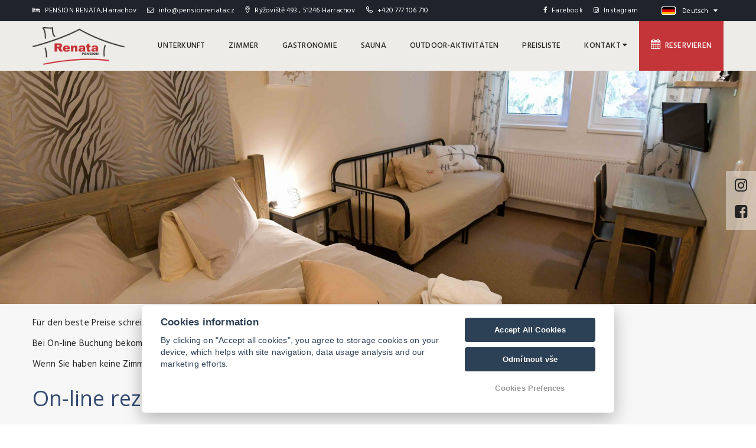

--- FILE ---
content_type: text/html; charset=UTF-8
request_url: https://www.pensionrenata.cz/de/url-sekce-2026/?obkId=2321
body_size: 5398
content:
<!DOCTYPE html>
<html lang="de">
<head>
    <meta charset="utf-8">
    <meta name="robots" content="index,follow" >
<meta name="viewport" content="width=device-width, initial-scale=1.0" >
<meta name="description" content="Pension Renata" >
<meta name="keywords" content="Pension Renata, Unterkunft Harrachov" >
    <title>Buchung</title>
                    <link rel="alternate" hreflang="en" href="https://www.pensionrenata.cz/en/booking" />
                            <link rel="alternate" hreflang="cs" href="https://www.pensionrenata.cz/cs/rezervace" />
                            <link rel="alternate" hreflang="de" href="https://www.pensionrenata.cz/de/url-sekce-2026" />
                            <link rel="alternate" hreflang="pl" href="https://www.pensionrenata.cz/pl/rezerwacja" />
            
    <!-- Favicons -->
    
    <link rel="apple-touch-icon" sizes="180x180" href="/images/share/favicons/3-star/apple-touch-icon.png">
    <link rel="icon" type="image/png" href="/images/share/favicons/3-star/favicon-32x32.png" sizes="32x32">
    <link rel="icon" type="image/png" href="/images/share/favicons/3-star/favicon-16x16.png" sizes="16x16">
    <link rel="manifest" href="/images/share/favicons/3-star/manifest.json">
    <link rel="mask-icon" href="/images/share/favicons/3-star/safari-pinned-tab.svg" color="#5bbad5">
    <meta name="theme-color" content="#ffffff">
    <!-- Retina images -->
<script>(function (w) {
        var dpr = ((w.devicePixelRatio === undefined) ? 1 : w.devicePixelRatio);
        if (!!w.navigator.standalone) {
            var r = new XMLHttpRequest();
            r.open('GET', 'https://files.previo.cz/retinaimages.php?devicePixelRatio=' + dpr, false);
            r.send()
        } else {
            document.cookie = 'devicePixelRatio=' + dpr + '; path=/'
        }
    })(window)</script>
<noscript>
    <style id="devicePixelRatio"
           media="only screen and (-moz-min-device-pixel-ratio: 2), only screen and (-o-min-device-pixel-ratio: 2/1), only screen and (-webkit-min-device-pixel-ratio: 2), only screen and (min-device-pixel-ratio: 2)">html {
            background-image: url("/retinaimages.php?devicePixelRatio=2")
        }</style>
</noscript>
<!-- END Retina images -->
    <meta name="viewport" content="width=device-width, initial-scale=1.0, maximum-scale=1.0, user-scalable=no">
    <meta name="format-detection" content="telephone=no">
    <meta name="apple-mobile-web-app-capable" content="yes">

    <script type="text/javascript" src="/tpl/Modern06/js/compiled/scripts.min.js"></script>
<script type="text/javascript" src="/js/universal-contact-form.js"></script>
<script type="text/javascript" src="https://www.google.com/recaptcha/api.js"></script>
    <!--[if lt IE 9]>
    <script src="https://html5shim.googlecode.com/svn/trunk/html5.js"></script>
    <script src="https://css3-mediaqueries-js.googlecode.com/svn/trunk/css3-mediaqueries.js"></script>
    <![endif]-->



    <style>
        .page_loader {
            position: fixed;
            left: 0;
            top: 0;
            width: 100%;
            height: 100%;
            z-index: 999999;
            background: url(/tpl/Apartments1/images/loader.gif) center no-repeat #fff;
        }
    </style>

        <!-- Google Rich Snippets -->
<script type="application/ld+json"> {
    "@context" : "https://schema.org",
    "@type" : "Hotel",
    "address" : {
        "@type": "PostalAddress",
        "addressLocality": "Harrachov",
        "addressRegion": "Česká republika",
        "postalCode": "51246",
        "streetAddress": "Rýžoviště 493"
    },
    "name":"PENSION RENATA,Harrachov",
    "url":"www.pensionrenata.cz",
    "email":"info@pensionrenata.cz",
    "telephone":"+420 777 106 710",
    "image":"https://files.previo.cz/361/img/photos/20201009115556_ex6YVl_full.jpg",
        "aggregateRating":{
        "@type":"AggregateRating",
        "ratingValue":"9.73122",
        "reviewCount":"205",
        "bestRating": "10",
        "worstRating": "0"
    },
        "checkinTime":"15:00:00",
    "checkoutTime":"10:00:00"
}
</script>
<!-- END Google Rich Snippets -->
        
    
    <!-- Google Tag Manager -->
<script>(function(w,d,s,l,i){w[l]=w[l]||[];w[l].push({'gtm.start':
new Date().getTime(),event:'gtm.js'});var f=d.getElementsByTagName(s)[0],
j=d.createElement(s),dl=l!='dataLayer'?'&l='+l:'';j.async=true;j.src=
'https://www.googletagmanager.com/gtm.js?id='+i+dl;f.parentNode.insertBefore(j,f);
})(window,document,'script','dataLayer','GTM-KFS8MDX');</script>
<!-- End Google Tag Manager -->
<meta name="facebook-domain-verification" content="pm4ipkxozovyyzk1rrflk57i1ha7o5" />

    
    


    </head>

<!--[if IE 7]> <body class="ie7 lt-ie8 lt-ie9 lt-ie10"> <![endif]-->
<!--[if IE 8]> <body class="ie8 lt-ie9 lt-ie10"> <![endif]-->
<!--[if IE 9]> <body class="ie9 lt-ie10"> <![endif]-->
<!--[if (gt IE 9)|!(IE)]><!--> <body
        class="de            subpage    "> <!--<![endif]-->

<!-- Google Tag Manager (noscript) -->
<noscript><iframe src="https://www.googletagmanager.com/ns.html?id=GTM-KFS8MDX"
height="0" width="0" style="display:none;visibility:hidden"></iframe></noscript>
<!-- End Google Tag Manager (noscript) -->
<!-- PRELOADER
<div id="preloader">
    <span class="preloader-dot"></span>
</div>
 END / PRELOADER -->

<div class="page_loader"></div>
<!-- PAGE WRAP -->
<div id="page-wrap">
    <!-- HEADER -->
<header id="header">
    
<!-- HEADER TOP -->
<div class="header_top">
    <div class="container">
        <div class="header_left float-left">
                                    <span class="name"><i class="icon fa fa-bed"></i>
                    PENSION RENATA,Harrachov</span>                                    <span class="mail"><a href="mailto:info@pensionrenata.cz"><i class="icon fa fa-envelope-o"></i> info@pensionrenata.cz</a></span>
                                    <span class="address"><a href="https://maps.google.com/?q=50.762348333333,15.447537777778" target="_blank"><i class="hillter-icon-location"></i> Rýžoviště 493                , 51246 Harrachov</a></span>
                                    <span><i class="hillter-icon-phone"></i> <a href="tel:+420 777 106 710">+420 777 106 710</a></span>
                                </div>
        <div class="header_right float-right">
            <div class="social-icons">
                                    <span><a href="https://www.facebook.com/Pension-Renata-Harrachov-349471152977" target="_blank"><i class="fa fa-facebook"></i>Facebook</a></span>
                        <span><a href="https://www.instagram.com/pensionrenata/" target="_blank"><i class="fa fa-instagram"></i>Instagram</a></span>
                                </div>
            <div class="dropdown language">
                                    <span class="language-inner">
                        <img src="/images/share/flag/24x14/de.gif" alt="de">
                        <span class="language-text">Deutsch</span>
                    </span>
                                <ul>
                                                    <li>
                                    <a href="https://www.pensionrenata.cz/en/booking/"
                                       title="English">English</a>
                                </li>
                                                                                    <li>
                                    <a href="https://www.pensionrenata.cz/cs/rezervace/"
                                       title="Čeština">Čeština</a>
                                </li>
                                                                                    <li>
                                    <a href="https://www.pensionrenata.cz/pl/rezerwacja/"
                                       title="Polski">Polski</a>
                                </li>
                                                                    </ul>
            </div>
        </div>
    </div>
</div>
<!-- END / HEADER TOP -->

<!-- HEADER LOGO & MENU -->
<div id="header_content" class="header_content de 361">

    <div class="container">
        <!-- HEADER LOGO -->
        <div class="header_logo">
            <a href="https://www.pensionrenata.cz/de/">
                                            <img src="                            https://files.previo.cz/361/www/logo.png" alt="">
                                            </a>

        </div>
        <!-- END / HEADER LOGO -->

        <!-- HEADER MENU -->
                <nav class="header_menu">
            <ul class="menu">
                                    <li>
                                                <a href="https://www.pensionrenata.cz/de/url-sekce-2031/" >Unterkunft                                                        </a>
                                            </li>
                                    <li>
                                                <a href="https://www.pensionrenata.cz/de/url-sekce-652849/" >Zimmer                                                        </a>
                                            </li>
                                    <li>
                                                <a href="https://www.pensionrenata.cz/de/url-sekce-653603/" >Gastronomie                                                        </a>
                                            </li>
                                    <li>
                                                <a href="https://www.pensionrenata.cz/de/url-sekce-656515/" >Sauna                                                        </a>
                                            </li>
                                    <li>
                                                <a href="https://www.pensionrenata.cz/de/url-sekce-656601/" >Outdoor-Aktivitäten                                                        </a>
                                            </li>
                                    <li>
                                                <a href="https://www.pensionrenata.cz/de/cenik/" >Preisliste                                                        </a>
                                            </li>
                                    <li>
                                                <a href="https://www.pensionrenata.cz/de/Kontakt/" >Kontakt                                                        <span class="fa fa-caret-down"></span></a>
                        <ul class="sub-menu">

                                                            <li>
                                    <a href="https://www.pensionrenata.cz/de/Kontakt/bewertungen/">Bewertungen</a>
                                </li>
                            
                        </ul>
                                            </li>
                
            </ul>
        </nav>
        <!-- END / HEADER MENU -->

        <!-- MENU BAR -->
        <span class="menu-bars">
            <span class="bars"></span>
            <span class="bars-text">Menu</span>
        </span>
        <!-- END / MENU BAR -->

    </div>
</div>
<!-- END / HEADER LOGO & MENU -->
    
<li id="reservation-button">
    <a href="https://www.pensionrenata.cz/de/url-sekce-2026/"><i class="fa fa-calendar"></i>&nbsp;
        Reservieren    </a>
</li>
</header>
<!-- END / HEADER -->

    <section class="section-sub-banner" id="headerImage" style="opacity: 0; background-position: 50% 50%; background-size: cover;"  data-url="https://files.previo.cz/sectionthumbnail/361/2000/0/20201008212157_2026.jpg" data-thumbnail="https://files.previo.cz/sectionthumbnail/361/2000/0/20201008212157_2026.jpg" >
    <div class="sub-banner">
        <div class="container">
            <div class="text text-center">
            </div>
        </div>

    </div>

</section>


    <section class="content ">
    <div class="container ">
    <p>Für den beste Preise schreiben Sie uns Email bitte, wir vorbereiten Ihnen Persönlich Angebot. </p>
<p>Bei On-line Buchung bekommen Sie Voucher und Anzahlung Liste .</p>
<p>Wenn Sie haben keine Zimmer in Ihre Zeitraum gefunden, trotzdem schreiben Sie und ein Email, möglich haben wir ein Zimmer doch frei.</p>
<p></p>
<p></p>
<p></p>
<h1>On-line rezervace</h1>
<p></p>    </div>
</section>
<!-- previo reservation iframe -->



 <section id="reservationForm">
     <div class="container">
                      <div id="previo-booking">
                 <script type="text/javascript" src="https://booking.previo.app/iframe/"></script>
                 <div class="iframe">
                     <iframe src="https://booking.previo.app/?showTabs=reservation-stay-pricelist&theme=red&lang=de&hotId=361&currency=CZK&obkId=2321&roomType=2321&roomType=2321&obkId=2321&redirectUrl=https://www.pensionrenata.cz/cs/dekujeme-za-rezervaci/&redirectType=parent"
                             scrolling="no" frameborder="0" width="100%" height="774" name="previo-booking-iframe"
                             id="previo-booking-iframe" allowtransparency="true"></iframe>
                 </div>
             </div>
              </div>
 </section>

 
    
    
    <!-- FOOTER -->
<footer id="footer">
                    <!-- FOOTER TOP -->
<div class="footer_top" style="display: none;">
    <div class="container">
        <div class="row">

            <!-- WIDGET MAILCHIMP -->
            <div class="col-lg-12">
                <div class="subscribe">
                                            <h3>
                            Verpassen Sie nicht die besonderen Unterkunftsangebote                        </h3>
                                        <h4>Newsletter</h4>
                    <div class="subscribe-form">
                        <form action="#subscribe" method="POST" id="subscribe-email">
                            <input type="email" name="email" id="subscribed-email" placeholder="Ihre E-Mail" class="input-text" required>
                            <input type="hidden" value="de" name="lan_shortcut" id="lan_shortcut_subscribe">
                            <input type="submit" class="awe-btn" value="Abnehmen">
                        </form>
                    </div>
                </div>
            </div>
            <!-- END / WIDGET MAILCHIMP -->

            <!-- WIDGET SOCIAL -->
            <div class="col-lg-3 col-lg-offset-1">
                <div class="social">
                    <div class="social-content">
                        <!-- <a href="#"><i class="fa fa-pinterest"></i></a>
                        <a href="#"><i class="f                    alert('Nezadali jste email nebo je ve špatném formátu');
a fa-facebook"></i></a>
                        <a href="#"><i class="fa fa-twitter"></i></a>
                        <a href="#"><i class="fa fa-google-plus"></i></a>
                        <a href="#"><i class="fa fa-instagram"></i></a> -->
                    </div>
                </div>
            </div>
            <!-- END / WIDGET SOCIAL -->

        </div>
    </div>
</div>
<!-- END / FOOTER TOP -->


<!-- FOOTER CENTER -->
<div class="footer_center">
    <div class="container">
        <div class="row">
            
            <div class="col-xs-12 footer-1 col-lg-4">
                <div class="widget widget_logo">
                    <div class="widget-logo">
                        <div class="text">
                                                            <p><i class="fa fa-bed"></i> PENSION RENATA,Harrachov</p>
                                                                    <p><i class="hillter-icon-location"></i> <a href="https://maps.google.com/?q=50.762348333333,15.447537777778" target="_blank">Rýžoviště 493, 51246 Harrachov</a></p>
                                                                
                                
                                <p><i class="hillter-icon-phone"></i> <a href="tel:+420777106710">+420 777 106 710</a> </p>
                                                                <p><i class="fa fa-envelope-o"></i> <a href="mailto:info@pensionrenata.cz">info@pensionrenata.cz</a></p>
                                                                                                                                                                                                                                                                    <p><i class="fa fa-facebook-f"></i> <a target="_blank" href="https://www.facebook.com/pensionrenata/">Facebook</a></p>
                                                                                                    <p><i class="fa fa-instagram"></i> <a target="_blank" href="https://www.instagram.com/pensionrenata/">Instagram</a></p>
                                                                                                                    </div>
                    </div>
                </div>
            </div>
            <div class="col-xs-12 footer-2 col-lg-4">
                <div class="widget widget_logo">
                    <div class="widget-logo text-center">
                        <div class="img">
                            <a href="https://www.pensionrenata.cz/de/">
                                                                <img src="https://files.previo.cz/361/www/logo-inverze.png" alt="">
                                                                                            </a>
                        </div>
                                            </div>
                </div>
            </div>
            <div class="col-xs-12 footer-3 widget_footer col-lg-4">
                                <div class="widget widget_logo">
                    <p><strong>PARTNEŘI:</strong></p>
<ul>
<ul>
<ul>
<li><strong><a href="http://www.harrachov.cz/" target="_blank">Harrachov</a></strong></li>
</ul>
<ul>
<li><strong><a href="https://www.harrachovcard.cz/index.php/cs//" target="_blank">Harrachov card</a></strong></li>
</ul>
<ul>
<li><strong><a href="http://www.skiareal.com/cz/leto/ski-areal-harrachov//" target="_blank">Skiareál</a></strong></li>
</ul>
</ul>
</ul>

<div id="layout_social">
    <div class="col">
        <a href="https://www.instagram.com/pensionrenata/" target="_blank" rel="noopener nofollow" title="instagram">
            <i class="fa fa-instagram" aria-hidden="true"></i>
        </a>
    </div>
    <div class="col">
        <a href="https://www.facebook.com/Pension-Renata-Harrachov-349471152977"target="_blank" rel="noopener nofollow" title="facebook">
            <i class="fa fa-facebook-square" aria-hidden="true"></i>
        </a>
    </div>
</div>                </div>
            </div>
                
        </div>
            </div>
</div>
<!-- END / FOOTER CENTER -->


<!-- Copy right start -->
<div class="copy-right">
    <div class="container">
        <div class="row clearfix">
            <div class="col-xs-12">
                © Copyright 2026 | Alle Rechte vorbehalten                <a href="https://www.previo.cz/" target="_blank"><img class="previo-logo" src="/tpl/Modern10/images/previo_logo.png" alt="Previo - Online hotelový rezervační a recepční systém" title="Previo - Online hotelový rezervační a recepční systém"></a>
            </div>
        </div>
    </div>
</div>
<!-- Copy end right-->
        </footer>
<!-- END / FOOTER --></div>
<!-- END / PAGE WRAP -->


<link href="/css/leaflet.css" media="screen" rel="stylesheet" type="text/css" >
<link href="/tpl/Modern06/css/skin.renata.css" media="" rel="stylesheet" type="text/css" >
<script>
    $(document).ready(function() {
        $.datepicker.setDefaults($.datepicker.regional['de']);
    });
</script>

<!-- Agreement bar -->
<script src='/js/cookieConsent.js' async defer></script>
<script src='/js/cookieConsentSettings.js' async defer></script>

<script>
    function setCookie(e,i,t){var o="";if(t){var n=new Date;n.setTime(n.getTime()+24*t*60*60*1e3),o="; expires="+n.toUTCString()}document.cookie=e+"="+(i||"")+o+"; path=/"}function getCookie(e){for(var i=e+"=",t=document.cookie.split(";"),o=0;o<t.length;o++){for(var n=t[o];" "==n.charAt(0);)n=n.substring(1,n.length);if(0==n.indexOf(i))return n.substring(i.length,n.length)}return null}$(document).ready(function(){var e=!1,i=$("#privacy-bar");"1"===getCookie("privacyComfirmed")&&(e=!0),!e&&$(window).width()>768&&(setTimeout(function(){i.slideDown()},2e3),setTimeout(function(){setCookie("privacyComfirmed","1",30),i.slideUp()},2e4)),i.click(function(){setCookie("privacyComfirmed","1",30),i.slideUp()})});
</script>



<div id="_HotelczCertificate-Box" class="_left-side" data-hash="361" data-seo="pensionrenata">
    <a href="https://pensionrenata.hotel.cz/" id="_HC-HotelLink" title="PENSION RENATA,Harrachov">PENSION RENATA,Harrachov</a>
    <a href="https://www.hotel.cz/harrachov/" id="_HC-TownLink" title="Hotely a Ubytování Harrachov">v Harrachově</a>
    <a href="https://pensionrenata.hotel.cz/reviews/" id="_HC-ReviewLink">hodnocení</a>
</div>
<script type="text/javascript">
    (function (d, s) {
        var e = d.createElement(s); e.type = 'text/javascript'; e.async = true;
        e.src = '//www.hotel.cz/hotelcz/scripts/external/certificate-2.0.min.js';
        var t = d.getElementsByTagName(s)[0]; t.parentNode.insertBefore(e, t);
    }(document, 'script'));
</script></body>
</html>


--- FILE ---
content_type: application/javascript
request_url: https://www.pensionrenata.cz/tpl/Modern06/js/compiled/scripts.min.js
body_size: 116474
content:
if(!function(t,e){"object"==typeof module&&"object"==typeof module.exports?module.exports=t.document?e(t,!0):function(t){if(t.document)return e(t);throw new Error("jQuery requires a window with a document")}:e(t)}("undefined"!=typeof window?window:this,function(f,z){function O(t,e){return e.toUpperCase()}var u=[],d=u.slice,j=u.concat,F=u.push,R=u.indexOf,n={},H=n.toString,g=n.hasOwnProperty,W="".trim,m={},t="1.11.0",x=function(t,e){return new x.fn.init(t,e)},B=/^[\s\uFEFF\xA0]+|[\s\uFEFF\xA0]+$/g,q=/^-ms-/,Y=/-([\da-z])/gi;function U(t){var e=t.length,n=x.type(t);return"function"!==n&&!x.isWindow(t)&&(!(1!==t.nodeType||!e)||"array"===n||0===e||"number"==typeof e&&0<e&&e-1 in t)}x.fn=x.prototype={jquery:t,constructor:x,selector:"",length:0,toArray:function(){return d.call(this)},get:function(t){return null!=t?t<0?this[t+this.length]:this[t]:d.call(this)},pushStack:function(t){t=x.merge(this.constructor(),t);return t.prevObject=this,t.context=this.context,t},each:function(t,e){return x.each(this,t,e)},map:function(n){return this.pushStack(x.map(this,function(t,e){return n.call(t,e,t)}))},slice:function(){return this.pushStack(d.apply(this,arguments))},first:function(){return this.eq(0)},last:function(){return this.eq(-1)},eq:function(t){var e=this.length,t=+t+(t<0?e:0);return this.pushStack(0<=t&&t<e?[this[t]]:[])},end:function(){return this.prevObject||this.constructor(null)},push:F,sort:u.sort,splice:u.splice},x.extend=x.fn.extend=function(){var t,e,n,i,o,s=arguments[0]||{},r=1,a=arguments.length,l=!1;for("boolean"==typeof s&&(l=s,s=arguments[r]||{},r++),"object"==typeof s||x.isFunction(s)||(s={}),r===a&&(s=this,r--);r<a;r++)if(null!=(i=arguments[r]))for(n in i)o=s[n],e=i[n],s!==e&&(l&&e&&(x.isPlainObject(e)||(t=x.isArray(e)))?(o=t?(t=!1,o&&x.isArray(o)?o:[]):o&&x.isPlainObject(o)?o:{},s[n]=x.extend(l,o,e)):void 0!==e&&(s[n]=e));return s},x.extend({expando:"jQuery"+(t+Math.random()).replace(/\D/g,""),isReady:!0,error:function(t){throw new Error(t)},noop:function(){},isFunction:function(t){return"function"===x.type(t)},isArray:Array.isArray||function(t){return"array"===x.type(t)},isWindow:function(t){return null!=t&&t==t.window},isNumeric:function(t){return 0<=t-parseFloat(t)},isEmptyObject:function(t){for(var e in t)return!1;return!0},isPlainObject:function(t){if(!t||"object"!==x.type(t)||t.nodeType||x.isWindow(t))return!1;try{if(t.constructor&&!g.call(t,"constructor")&&!g.call(t.constructor.prototype,"isPrototypeOf"))return!1}catch(t){return!1}if(m.ownLast)for(var e in t)return g.call(t,e);for(e in t);return void 0===e||g.call(t,e)},type:function(t){return null==t?t+"":"object"==typeof t||"function"==typeof t?n[H.call(t)]||"object":typeof t},globalEval:function(t){t&&x.trim(t)&&(f.execScript||function(t){f.eval.call(f,t)})(t)},camelCase:function(t){return t.replace(q,"ms-").replace(Y,O)},nodeName:function(t,e){return t.nodeName&&t.nodeName.toLowerCase()===e.toLowerCase()},each:function(t,e,n){var i,o=0,s=t.length,r=U(t);if(n){if(r)for(;o<s&&!1!==(i=e.apply(t[o],n));o++);else for(o in t)if(i=e.apply(t[o],n),!1===i)break}else if(r)for(;o<s&&!1!==(i=e.call(t[o],o,t[o]));o++);else for(o in t)if(i=e.call(t[o],o,t[o]),!1===i)break;return t},trim:W&&!W.call("\ufeff ")?function(t){return null==t?"":W.call(t)}:function(t){return null==t?"":(t+"").replace(B,"")},makeArray:function(t,e){e=e||[];return null!=t&&(U(Object(t))?x.merge(e,"string"==typeof t?[t]:t):F.call(e,t)),e},inArray:function(t,e,n){var i;if(e){if(R)return R.call(e,t,n);for(i=e.length,n=n?n<0?Math.max(0,i+n):n:0;n<i;n++)if(n in e&&e[n]===t)return n}return-1},merge:function(t,e){for(var n=+e.length,i=0,o=t.length;i<n;)t[o++]=e[i++];if(n!=n)for(;void 0!==e[i];)t[o++]=e[i++];return t.length=o,t},grep:function(t,e,n){for(var i=[],o=0,s=t.length,r=!n;o<s;o++)!e(t[o],o)!=r&&i.push(t[o]);return i},map:function(t,e,n){var i,o=0,s=t.length,r=[];if(U(t))for(;o<s;o++)null!=(i=e(t[o],o,n))&&r.push(i);else for(o in t)i=e(t[o],o,n),null!=i&&r.push(i);return j.apply([],r)},guid:1,proxy:function(t,e){var n,i;return"string"==typeof e&&(i=t[e],e=t,t=i),x.isFunction(t)?(n=d.call(arguments,2),(i=function(){return t.apply(e||this,n.concat(d.call(arguments)))}).guid=t.guid=t.guid||x.guid++,i):void 0},now:function(){return+new Date},support:m}),x.each("Boolean Number String Function Array Date RegExp Object Error".split(" "),function(t,e){n["[object "+e+"]"]=e.toLowerCase()});var t=function(g){var t,w,x,s,m,R,_,c,d,C,T,e,k,$,i,o,S,D="sizzle"+-new Date,E=g.document,I=0,y=0,b=lt(),H=lt(),W=lt(),B=function(t,e){return t===e&&(d=!0),0},n="undefined",q={}.hasOwnProperty,r=[],Y=r.pop,U=r.push,M=r.push,X=r.slice,v=r.indexOf||function(t){for(var e=0,n=this.length;e<n;e++)if(this[e]===t)return e;return-1},V="checked|selected|async|autofocus|autoplay|controls|defer|disabled|hidden|ismap|loop|multiple|open|readonly|required|scoped",a="[\\x20\\t\\r\\n\\f]",l="(?:\\\\.|[\\w-]|[^\\x00-\\xa0])+",K=l.replace("w","w#"),Q="\\["+a+"*("+l+")"+a+"*(?:([*^$|!~]?=)"+a+"*(?:(['\"])((?:\\\\.|[^\\\\])*?)\\3|("+K+")|)|)"+a+"*\\]",Z=":("+l+")(?:\\(((['\"])((?:\\\\.|[^\\\\])*?)\\3|((?:\\\\.|[^\\\\()[\\]]|"+Q.replace(3,8)+")*)|.*)\\)|)",A=new RegExp("^"+a+"+|((?:^|[^\\\\])(?:\\\\.)*)"+a+"+$","g"),G=new RegExp("^"+a+"*,"+a+"*"),J=new RegExp("^"+a+"*([>+~]|"+a+")"+a+"*"),tt=new RegExp("="+a+"*([^\\]'\"]*?)"+a+"*\\]","g"),et=new RegExp(Z),nt=new RegExp("^"+K+"$"),L={ID:new RegExp("^#("+l+")"),CLASS:new RegExp("^\\.("+l+")"),TAG:new RegExp("^("+l.replace("w","w*")+")"),ATTR:new RegExp("^"+Q),PSEUDO:new RegExp("^"+Z),CHILD:new RegExp("^:(only|first|last|nth|nth-last)-(child|of-type)(?:\\("+a+"*(even|odd|(([+-]|)(\\d*)n|)"+a+"*(?:([+-]|)"+a+"*(\\d+)|))"+a+"*\\)|)","i"),bool:new RegExp("^(?:"+V+")$","i"),needsContext:new RegExp("^"+a+"*[>+~]|:(even|odd|eq|gt|lt|nth|first|last)(?:\\("+a+"*((?:-\\d)?\\d*)"+a+"*\\)|)(?=[^-]|$)","i")},it=/^(?:input|select|textarea|button)$/i,ot=/^h\d$/i,u=/^[^{]+\{\s*\[native \w/,st=/^(?:#([\w-]+)|(\w+)|\.([\w-]+))$/,rt=/[+~]/,at=/'|\\/g,P=new RegExp("\\\\([\\da-f]{1,6}"+a+"?|("+a+")|.)","ig"),N=function(t,e,n){var i="0x"+e-65536;return i!=i||n?e:i<0?String.fromCharCode(65536+i):String.fromCharCode(i>>10|55296,1023&i|56320)};try{M.apply(r=X.call(E.childNodes),E.childNodes),r[E.childNodes.length].nodeType}catch(t){M={apply:r.length?function(t,e){U.apply(t,X.call(e))}:function(t,e){for(var n=t.length,i=0;t[n++]=e[i++];);t.length=n-1}}}function z(t,e,n,i){var o,s,r,a,l,c;if((e?e.ownerDocument||e:E)!==T&&C(e),n=n||[],!t||"string"!=typeof t)return n;if(1!==(b=(e=e||T).nodeType)&&9!==b)return[];if(k&&!i){if(l=st.exec(t))if(c=l[1]){if(9===b){if(!(r=e.getElementById(c))||!r.parentNode)return n;if(r.id===c)return n.push(r),n}else if(e.ownerDocument&&(r=e.ownerDocument.getElementById(c))&&S(e,r)&&r.id===c)return n.push(r),n}else{if(l[2])return M.apply(n,e.getElementsByTagName(t)),n;if((c=l[3])&&w.getElementsByClassName&&e.getElementsByClassName)return M.apply(n,e.getElementsByClassName(c)),n}if(w.qsa&&(!$||!$.test(t))){if(a=r=D,l=e,c=9===b&&t,1===b&&"object"!==e.nodeName.toLowerCase()){for(s=O(t),(r=e.getAttribute("id"))?a=r.replace(at,"\\$&"):e.setAttribute("id",a),a="[id='"+a+"'] ",o=s.length;o--;)s[o]=a+j(s[o]);l=rt.test(t)&&ut(e.parentNode)||e,c=s.join(",")}if(c)try{return M.apply(n,l.querySelectorAll(c)),n}catch(t){}finally{r||e.removeAttribute("id")}}}var d,u,h,p,f,g=t.replace(A,"$1"),m=e,y=n,v=i,b=O(g);if(!v&&1===b.length){if(2<(u=b[0]=b[0].slice(0)).length&&"ID"===(h=u[0]).type&&w.getById&&9===m.nodeType&&k&&x.relative[u[1].type]){if(!(m=(x.find.ID(h.matches[0].replace(P,N),m)||[])[0]))return y;g=g.slice(u.shift().value.length)}for(d=L.needsContext.test(g)?0:u.length;d--&&(h=u[d],!x.relative[p=h.type]);)if((f=x.find[p])&&(v=f(h.matches[0].replace(P,N),rt.test(u[0].type)&&ut(m.parentNode)||m))){if(u.splice(d,1),g=v.length&&j(u))break;return M.apply(y,v),y}}return R(g,b)(v,m,!k,y,rt.test(g)&&ut(m.parentNode)||m),y}function lt(){var n=[];function i(t,e){return n.push(t+" ")>x.cacheLength&&delete i[n.shift()],i[t+" "]=e}return i}function h(t){return t[D]=!0,t}function p(t){var e=T.createElement("div");try{return!!t(e)}catch(t){return!1}finally{e.parentNode&&e.parentNode.removeChild(e)}}function ct(t,e){for(var n=t.split("|"),i=t.length;i--;)x.attrHandle[n[i]]=e}function dt(t,e){var n=e&&t,i=n&&1===t.nodeType&&1===e.nodeType&&(~e.sourceIndex||1<<31)-(~t.sourceIndex||1<<31);if(i)return i;if(n)for(;n=n.nextSibling;)if(n===e)return-1;return t?1:-1}function f(r){return h(function(s){return s=+s,h(function(t,e){for(var n,i=r([],t.length,s),o=i.length;o--;)t[n=i[o]]&&(t[n]=!(e[n]=t[n]))})})}function ut(t){return t&&typeof t.getElementsByTagName!==n&&t}for(t in w=z.support={},m=z.isXML=function(t){t=t&&(t.ownerDocument||t).documentElement;return!!t&&"HTML"!==t.nodeName},C=z.setDocument=function(t){var l=t?t.ownerDocument||t:E,t=l.defaultView;return l!==T&&9===l.nodeType&&l.documentElement?(e=(T=l).documentElement,k=!m(l),t&&t!==t.top&&(t.addEventListener?t.addEventListener("unload",function(){C()},!1):t.attachEvent&&t.attachEvent("onunload",function(){C()})),w.attributes=p(function(t){return t.className="i",!t.getAttribute("className")}),w.getElementsByTagName=p(function(t){return t.appendChild(l.createComment("")),!t.getElementsByTagName("*").length}),w.getElementsByClassName=u.test(l.getElementsByClassName)&&p(function(t){return t.innerHTML="<div class='a'></div><div class='a i'></div>",t.firstChild.className="i",2===t.getElementsByClassName("i").length}),w.getById=p(function(t){return e.appendChild(t).id=D,!l.getElementsByName||!l.getElementsByName(D).length}),w.getById?(x.find.ID=function(t,e){if(typeof e.getElementById!==n&&k)return(e=e.getElementById(t))&&e.parentNode?[e]:[]},x.filter.ID=function(t){var e=t.replace(P,N);return function(t){return t.getAttribute("id")===e}}):(delete x.find.ID,x.filter.ID=function(t){var e=t.replace(P,N);return function(t){t=typeof t.getAttributeNode!==n&&t.getAttributeNode("id");return t&&t.value===e}}),x.find.TAG=w.getElementsByTagName?function(t,e){return typeof e.getElementsByTagName!==n?e.getElementsByTagName(t):void 0}:function(t,e){var n,i=[],o=0,s=e.getElementsByTagName(t);if("*"!==t)return s;for(;n=s[o++];)1===n.nodeType&&i.push(n);return i},x.find.CLASS=w.getElementsByClassName&&function(t,e){return typeof e.getElementsByClassName!==n&&k?e.getElementsByClassName(t):void 0},i=[],$=[],(w.qsa=u.test(l.querySelectorAll))&&(p(function(t){t.innerHTML="<select t=''><option selected=''></option></select>",t.querySelectorAll("[t^='']").length&&$.push("[*^$]="+a+"*(?:''|\"\")"),t.querySelectorAll("[selected]").length||$.push("\\["+a+"*(?:value|"+V+")"),t.querySelectorAll(":checked").length||$.push(":checked")}),p(function(t){var e=l.createElement("input");e.setAttribute("type","hidden"),t.appendChild(e).setAttribute("name","D"),t.querySelectorAll("[name=d]").length&&$.push("name"+a+"*[*^$|!~]?="),t.querySelectorAll(":enabled").length||$.push(":enabled",":disabled"),t.querySelectorAll("*,:x"),$.push(",.*:")})),(w.matchesSelector=u.test(o=e.webkitMatchesSelector||e.mozMatchesSelector||e.oMatchesSelector||e.msMatchesSelector))&&p(function(t){w.disconnectedMatch=o.call(t,"div"),o.call(t,"[s!='']:x"),i.push("!=",Z)}),$=$.length&&new RegExp($.join("|")),i=i.length&&new RegExp(i.join("|")),t=u.test(e.compareDocumentPosition),S=t||u.test(e.contains)?function(t,e){var n=9===t.nodeType?t.documentElement:t,e=e&&e.parentNode;return t===e||!(!e||1!==e.nodeType||!(n.contains?n.contains(e):t.compareDocumentPosition&&16&t.compareDocumentPosition(e)))}:function(t,e){if(e)for(;e=e.parentNode;)if(e===t)return!0;return!1},B=t?function(t,e){var n;return t===e?(d=!0,0):(n=!t.compareDocumentPosition-!e.compareDocumentPosition)||(1&(n=(t.ownerDocument||t)===(e.ownerDocument||e)?t.compareDocumentPosition(e):1)||!w.sortDetached&&e.compareDocumentPosition(t)===n?t===l||t.ownerDocument===E&&S(E,t)?-1:e===l||e.ownerDocument===E&&S(E,e)?1:c?v.call(c,t)-v.call(c,e):0:4&n?-1:1)}:function(t,e){if(t===e)return d=!0,0;var n,i=0,o=t.parentNode,s=e.parentNode,r=[t],a=[e];if(!o||!s)return t===l?-1:e===l?1:o?-1:s?1:c?v.call(c,t)-v.call(c,e):0;if(o===s)return dt(t,e);for(n=t;n=n.parentNode;)r.unshift(n);for(n=e;n=n.parentNode;)a.unshift(n);for(;r[i]===a[i];)i++;return i?dt(r[i],a[i]):r[i]===E?-1:a[i]===E?1:0},l):T},z.matches=function(t,e){return z(t,null,null,e)},z.matchesSelector=function(t,e){if((t.ownerDocument||t)!==T&&C(t),e=e.replace(tt,"='$1']"),!(!w.matchesSelector||!k||i&&i.test(e)||$&&$.test(e)))try{var n=o.call(t,e);if(n||w.disconnectedMatch||t.document&&11!==t.document.nodeType)return n}catch(t){}return 0<z(e,T,null,[t]).length},z.contains=function(t,e){return(t.ownerDocument||t)!==T&&C(t),S(t,e)},z.attr=function(t,e){(t.ownerDocument||t)!==T&&C(t);var n=x.attrHandle[e.toLowerCase()],n=n&&q.call(x.attrHandle,e.toLowerCase())?n(t,e,!k):void 0;return void 0!==n?n:w.attributes||!k?t.getAttribute(e):(n=t.getAttributeNode(e))&&n.specified?n.value:null},z.error=function(t){throw new Error("Syntax error, unrecognized expression: "+t)},z.uniqueSort=function(t){var e,n=[],i=0,o=0;if(d=!w.detectDuplicates,c=!w.sortStable&&t.slice(0),t.sort(B),d){for(;e=t[o++];)e===t[o]&&(i=n.push(o));for(;i--;)t.splice(n[i],1)}return c=null,t},s=z.getText=function(t){var e,n="",i=0,o=t.nodeType;if(o){if(1===o||9===o||11===o){if("string"==typeof t.textContent)return t.textContent;for(t=t.firstChild;t;t=t.nextSibling)n+=s(t)}else if(3===o||4===o)return t.nodeValue}else for(;e=t[i++];)n+=s(e);return n},(x=z.selectors={cacheLength:50,createPseudo:h,match:L,attrHandle:{},find:{},relative:{">":{dir:"parentNode",first:!0}," ":{dir:"parentNode"},"+":{dir:"previousSibling",first:!0},"~":{dir:"previousSibling"}},preFilter:{ATTR:function(t){return t[1]=t[1].replace(P,N),t[3]=(t[4]||t[5]||"").replace(P,N),"~="===t[2]&&(t[3]=" "+t[3]+" "),t.slice(0,4)},CHILD:function(t){return t[1]=t[1].toLowerCase(),"nth"===t[1].slice(0,3)?(t[3]||z.error(t[0]),t[4]=+(t[4]?t[5]+(t[6]||1):2*("even"===t[3]||"odd"===t[3])),t[5]=+(t[7]+t[8]||"odd"===t[3])):t[3]&&z.error(t[0]),t},PSEUDO:function(t){var e,n=!t[5]&&t[2];return L.CHILD.test(t[0])?null:(t[3]&&void 0!==t[4]?t[2]=t[4]:n&&et.test(n)&&(e=(e=O(n,!0))&&n.indexOf(")",n.length-e)-n.length)&&(t[0]=t[0].slice(0,e),t[2]=n.slice(0,e)),t.slice(0,3))}},filter:{TAG:function(t){var e=t.replace(P,N).toLowerCase();return"*"===t?function(){return!0}:function(t){return t.nodeName&&t.nodeName.toLowerCase()===e}},CLASS:function(t){var e=b[t+" "];return e||(e=new RegExp("(^|"+a+")"+t+"("+a+"|$)"))&&b(t,function(t){return e.test("string"==typeof t.className&&t.className||typeof t.getAttribute!==n&&t.getAttribute("class")||"")})},ATTR:function(e,n,i){return function(t){t=z.attr(t,e);return null==t?"!="===n:!n||(t+="","="===n?t===i:"!="===n?t!==i:"^="===n?i&&0===t.indexOf(i):"*="===n?i&&-1<t.indexOf(i):"$="===n?i&&t.slice(-i.length)===i:"~="===n?-1<(" "+t+" ").indexOf(i):"|="===n&&(t===i||t.slice(0,i.length+1)===i+"-"))}},CHILD:function(p,t,e,f,g){var m="nth"!==p.slice(0,3),y="last"!==p.slice(-4),v="of-type"===t;return 1===f&&0===g?function(t){return!!t.parentNode}:function(t,e,n){var i,o,s,r,a,l,c=m!=y?"nextSibling":"previousSibling",d=t.parentNode,u=v&&t.nodeName.toLowerCase(),h=!n&&!v;if(d){if(m){for(;c;){for(s=t;s=s[c];)if(v?s.nodeName.toLowerCase()===u:1===s.nodeType)return!1;l=c="only"===p&&!l&&"nextSibling"}return!0}if(l=[y?d.firstChild:d.lastChild],y&&h){for(a=(i=(o=d[D]||(d[D]={}))[p]||[])[0]===I&&i[1],r=i[0]===I&&i[2],s=a&&d.childNodes[a];s=++a&&s&&s[c]||(r=a=0,l.pop());)if(1===s.nodeType&&++r&&s===t){o[p]=[I,a,r];break}}else if(h&&(i=(t[D]||(t[D]={}))[p])&&i[0]===I)r=i[1];else for(;(s=++a&&s&&s[c]||(r=a=0,l.pop()))&&((v?s.nodeName.toLowerCase()!==u:1!==s.nodeType)||!++r||(h&&((s[D]||(s[D]={}))[p]=[I,r]),s!==t)););return(r-=g)===f||r%f==0&&0<=r/f}}},PSEUDO:function(t,s){var e,r=x.pseudos[t]||x.setFilters[t.toLowerCase()]||z.error("unsupported pseudo: "+t);return r[D]?r(s):1<r.length?(e=[t,t,"",s],x.setFilters.hasOwnProperty(t.toLowerCase())?h(function(t,e){for(var n,i=r(t,s),o=i.length;o--;)t[n=v.call(t,i[o])]=!(e[n]=i[o])}):function(t){return r(t,0,e)}):r}},pseudos:{not:h(function(t){var i=[],o=[],a=R(t.replace(A,"$1"));return a[D]?h(function(t,e,n,i){for(var o,s=a(t,null,i,[]),r=t.length;r--;)(o=s[r])&&(t[r]=!(e[r]=o))}):function(t,e,n){return i[0]=t,a(i,null,n,o),!o.pop()}}),has:h(function(e){return function(t){return 0<z(e,t).length}}),contains:h(function(e){return function(t){return-1<(t.textContent||t.innerText||s(t)).indexOf(e)}}),lang:h(function(n){return nt.test(n||"")||z.error("unsupported lang: "+n),n=n.replace(P,N).toLowerCase(),function(t){var e;do{if(e=k?t.lang:t.getAttribute("xml:lang")||t.getAttribute("lang"))return(e=e.toLowerCase())===n||0===e.indexOf(n+"-")}while((t=t.parentNode)&&1===t.nodeType);return!1}}),target:function(t){var e=g.location&&g.location.hash;return e&&e.slice(1)===t.id},root:function(t){return t===e},focus:function(t){return t===T.activeElement&&(!T.hasFocus||T.hasFocus())&&!!(t.type||t.href||~t.tabIndex)},enabled:function(t){return!1===t.disabled},disabled:function(t){return!0===t.disabled},checked:function(t){var e=t.nodeName.toLowerCase();return"input"===e&&!!t.checked||"option"===e&&!!t.selected},selected:function(t){return t.parentNode&&t.parentNode.selectedIndex,!0===t.selected},empty:function(t){for(t=t.firstChild;t;t=t.nextSibling)if(t.nodeType<6)return!1;return!0},parent:function(t){return!x.pseudos.empty(t)},header:function(t){return ot.test(t.nodeName)},input:function(t){return it.test(t.nodeName)},button:function(t){var e=t.nodeName.toLowerCase();return"input"===e&&"button"===t.type||"button"===e},text:function(t){return"input"===t.nodeName.toLowerCase()&&"text"===t.type&&(null==(t=t.getAttribute("type"))||"text"===t.toLowerCase())},first:f(function(){return[0]}),last:f(function(t,e){return[e-1]}),eq:f(function(t,e,n){return[n<0?n+e:n]}),even:f(function(t,e){for(var n=0;n<e;n+=2)t.push(n);return t}),odd:f(function(t,e){for(var n=1;n<e;n+=2)t.push(n);return t}),lt:f(function(t,e,n){for(var i=n<0?n+e:n;0<=--i;)t.push(i);return t}),gt:f(function(t,e,n){for(var i=n<0?n+e:n;++i<e;)t.push(i);return t})}}).pseudos.nth=x.pseudos.eq,{radio:!0,checkbox:!0,file:!0,password:!0,image:!0})x.pseudos[t]=function(e){return function(t){return"input"===t.nodeName.toLowerCase()&&t.type===e}}(t);for(t in{submit:!0,reset:!0})x.pseudos[t]=function(n){return function(t){var e=t.nodeName.toLowerCase();return("input"===e||"button"===e)&&t.type===n}}(t);function ht(){}function O(t,e){var n,i,o,s,r,a,l,c=H[t+" "];if(c)return e?0:c.slice(0);for(r=t,a=[],l=x.preFilter;r;){for(s in n&&!(i=G.exec(r))||(i&&(r=r.slice(i[0].length)||r),a.push(o=[])),n=!1,(i=J.exec(r))&&(n=i.shift(),o.push({value:n,type:i[0].replace(A," ")}),r=r.slice(n.length)),x.filter)!(i=L[s].exec(r))||l[s]&&!(i=l[s](i))||(n=i.shift(),o.push({value:n,type:s,matches:i}),r=r.slice(n.length));if(!n)break}return e?r.length:r?z.error(t):H(t,a).slice(0)}function j(t){for(var e=0,n=t.length,i="";e<n;e++)i+=t[e].value;return i}function pt(r,t,e){var a=t.dir,l=e&&"parentNode"===a,c=y++;return t.first?function(t,e,n){for(;t=t[a];)if(1===t.nodeType||l)return r(t,e,n)}:function(t,e,n){var i,o,s=[I,c];if(n){for(;t=t[a];)if((1===t.nodeType||l)&&r(t,e,n))return!0}else for(;t=t[a];)if(1===t.nodeType||l){if((i=(o=t[D]||(t[D]={}))[a])&&i[0]===I&&i[1]===c)return s[2]=i[2];if((o[a]=s)[2]=r(t,e,n))return!0}}}function ft(o){return 1<o.length?function(t,e,n){for(var i=o.length;i--;)if(!o[i](t,e,n))return!1;return!0}:o[0]}function F(t,e,n,i,o){for(var s,r=[],a=0,l=t.length,c=null!=e;a<l;a++)(s=t[a])&&(!n||n(s,i,o))&&(r.push(s),c)&&e.push(a);return r}function gt(p,f,g,m,y,t){return m&&!m[D]&&(m=gt(m)),y&&!y[D]&&(y=gt(y,t)),h(function(t,e,n,i){var o,s,r,a=[],l=[],c=e.length,d=t||function(t,e,n){for(var i=0,o=e.length;i<o;i++)z(t,e[i],n);return n}(f||"*",n.nodeType?[n]:n,[]),u=!p||!t&&f?d:F(d,a,p,n,i),h=g?y||(t?p:c||m)?[]:e:u;if(g&&g(u,h,n,i),m)for(o=F(h,l),m(o,[],n,i),s=o.length;s--;)(r=o[s])&&(h[l[s]]=!(u[l[s]]=r));if(t){if(y||p){if(y){for(o=[],s=h.length;s--;)(r=h[s])&&o.push(u[s]=r);y(null,h=[],o,i)}for(s=h.length;s--;)(r=h[s])&&-1<(o=y?v.call(t,r):a[s])&&(t[o]=!(e[o]=r))}}else h=F(h===e?h.splice(c,h.length):h),y?y(null,e,h,i):M.apply(e,h)})}function mt(m,y){function t(t,e,n,i,o){var s,r,a,l=0,c="0",d=t&&[],u=[],h=_,p=t||b&&x.find.TAG("*",o),f=I+=null==h?1:Math.random()||.1,g=p.length;for(o&&(_=e!==T&&e);c!==g&&null!=(s=p[c]);c++){if(b&&s){for(r=0;a=m[r++];)if(a(s,e,n)){i.push(s);break}o&&(I=f)}v&&((s=!a&&s)&&l--,t)&&d.push(s)}if(l+=c,v&&c!==l){for(r=0;a=y[r++];)a(d,u,e,n);if(t){if(0<l)for(;c--;)d[c]||u[c]||(u[c]=Y.call(i));u=F(u)}M.apply(i,u),o&&!t&&0<u.length&&1<l+y.length&&z.uniqueSort(i)}return o&&(I=f,_=h),d}var v=0<y.length,b=0<m.length;return v?h(t):t}return ht.prototype=x.filters=x.pseudos,x.setFilters=new ht,R=z.compile=function(t,e){var n,i=[],o=[],s=W[t+" "];if(!s){for(n=(e=e||O(t)).length;n--;)((s=function t(e){for(var i,n,o,s=e.length,r=x.relative[e[0].type],a=r||x.relative[" "],l=r?1:0,c=pt(function(t){return t===i},a,!0),d=pt(function(t){return-1<v.call(i,t)},a,!0),u=[function(t,e,n){return!r&&(n||e!==_)||((i=e).nodeType?c:d)(t,e,n)}];l<s;l++)if(n=x.relative[e[l].type])u=[pt(ft(u),n)];else{if((n=x.filter[e[l].type].apply(null,e[l].matches))[D]){for(o=++l;o<s&&!x.relative[e[o].type];o++);return gt(1<l&&ft(u),1<l&&j(e.slice(0,l-1).concat({value:" "===e[l-2].type?"*":""})).replace(A,"$1"),n,l<o&&t(e.slice(l,o)),o<s&&t(e=e.slice(o)),o<s&&j(e))}u.push(n)}return ft(u)}(e[n]))[D]?i:o).push(s);s=W(t,mt(o,i))}return s},w.sortStable=D.split("").sort(B).join("")===D,w.detectDuplicates=!!d,C(),w.sortDetached=p(function(t){return 1&t.compareDocumentPosition(T.createElement("div"))}),p(function(t){return t.innerHTML="<a href='#'></a>","#"===t.firstChild.getAttribute("href")})||ct("type|href|height|width",function(t,e,n){return n?void 0:t.getAttribute(e,"type"===e.toLowerCase()?1:2)}),w.attributes&&p(function(t){return t.innerHTML="<input/>",t.firstChild.setAttribute("value",""),""===t.firstChild.getAttribute("value")})||ct("value",function(t,e,n){return n||"input"!==t.nodeName.toLowerCase()?void 0:t.defaultValue}),p(function(t){return null==t.getAttribute("disabled")})||ct(V,function(t,e,n){return n?void 0:!0===t[e]?e.toLowerCase():(n=t.getAttributeNode(e))&&n.specified?n.value:null}),z}(f),X=(x.find=t,x.expr=t.selectors,x.expr[":"]=x.expr.pseudos,x.unique=t.uniqueSort,x.text=t.getText,x.isXMLDoc=t.isXML,x.contains=t.contains,x.expr.match.needsContext),V=/^<(\w+)\s*\/?>(?:<\/\1>|)$/,K=/^.[^:#\[\.,]*$/;function Q(t,n,i){if(x.isFunction(n))return x.grep(t,function(t,e){return!!n.call(t,e,t)!==i});if(n.nodeType)return x.grep(t,function(t){return t===n!==i});if("string"==typeof n){if(K.test(n))return x.filter(n,t,i);n=x.filter(n,t)}return x.grep(t,function(t){return 0<=x.inArray(t,n)!==i})}x.filter=function(t,e,n){var i=e[0];return n&&(t=":not("+t+")"),1===e.length&&1===i.nodeType?x.find.matchesSelector(i,t)?[i]:[]:x.find.matches(t,x.grep(e,function(t){return 1===t.nodeType}))},x.fn.extend({find:function(t){var e,n=[],i=this,o=i.length;if("string"!=typeof t)return this.pushStack(x(t).filter(function(){for(e=0;e<o;e++)if(x.contains(i[e],this))return!0}));for(e=0;e<o;e++)x.find(t,i[e],n);return(n=this.pushStack(1<o?x.unique(n):n)).selector=this.selector?this.selector+" "+t:t,n},filter:function(t){return this.pushStack(Q(this,t||[],!1))},not:function(t){return this.pushStack(Q(this,t||[],!0))},is:function(t){return!!Q(this,"string"==typeof t&&X.test(t)?x(t):t||[],!1).length}});var o,y=f.document,Z=/^(?:\s*(<[\w\W]+>)[^>]*|#([\w-]*))$/,G=((x.fn.init=function(t,e){var n,i;if(t){if("string"!=typeof t)return t.nodeType?(this.context=this[0]=t,this.length=1,this):x.isFunction(t)?void 0!==o.ready?o.ready(t):t(x):(void 0!==t.selector&&(this.selector=t.selector,this.context=t.context),x.makeArray(t,this));if(!(n="<"===t.charAt(0)&&">"===t.charAt(t.length-1)&&3<=t.length?[null,t,null]:Z.exec(t))||!n[1]&&e)return(!e||e.jquery?e||o:this.constructor(e)).find(t);if(n[1]){if(e=e instanceof x?e[0]:e,x.merge(this,x.parseHTML(n[1],e&&e.nodeType?e.ownerDocument||e:y,!0)),V.test(n[1])&&x.isPlainObject(e))for(n in e)x.isFunction(this[n])?this[n](e[n]):this.attr(n,e[n])}else{if((i=y.getElementById(n[2]))&&i.parentNode){if(i.id!==n[2])return o.find(t);this.length=1,this[0]=i}this.context=y,this.selector=t}}return this}).prototype=x.fn,o=x(y),/^(?:parents|prev(?:Until|All))/),J={children:!0,contents:!0,next:!0,prev:!0};function tt(t,e){for(;(t=t[e])&&1!==t.nodeType;);return t}x.extend({dir:function(t,e,n){for(var i=[],o=t[e];o&&9!==o.nodeType&&(void 0===n||1!==o.nodeType||!x(o).is(n));)1===o.nodeType&&i.push(o),o=o[e];return i},sibling:function(t,e){for(var n=[];t;t=t.nextSibling)1===t.nodeType&&t!==e&&n.push(t);return n}}),x.fn.extend({has:function(t){var e,n=x(t,this),i=n.length;return this.filter(function(){for(e=0;e<i;e++)if(x.contains(this,n[e]))return!0})},closest:function(t,e){for(var n,i=0,o=this.length,s=[],r=X.test(t)||"string"!=typeof t?x(t,e||this.context):0;i<o;i++)for(n=this[i];n&&n!==e;n=n.parentNode)if(n.nodeType<11&&(r?-1<r.index(n):1===n.nodeType&&x.find.matchesSelector(n,t))){s.push(n);break}return this.pushStack(1<s.length?x.unique(s):s)},index:function(t){return t?"string"==typeof t?x.inArray(this[0],x(t)):x.inArray(t.jquery?t[0]:t,this):this[0]&&this[0].parentNode?this.first().prevAll().length:-1},add:function(t,e){return this.pushStack(x.unique(x.merge(this.get(),x(t,e))))},addBack:function(t){return this.add(null==t?this.prevObject:this.prevObject.filter(t))}}),x.each({parent:function(t){t=t.parentNode;return t&&11!==t.nodeType?t:null},parents:function(t){return x.dir(t,"parentNode")},parentsUntil:function(t,e,n){return x.dir(t,"parentNode",n)},next:function(t){return tt(t,"nextSibling")},prev:function(t){return tt(t,"previousSibling")},nextAll:function(t){return x.dir(t,"nextSibling")},prevAll:function(t){return x.dir(t,"previousSibling")},nextUntil:function(t,e,n){return x.dir(t,"nextSibling",n)},prevUntil:function(t,e,n){return x.dir(t,"previousSibling",n)},siblings:function(t){return x.sibling((t.parentNode||{}).firstChild,t)},children:function(t){return x.sibling(t.firstChild)},contents:function(t){return x.nodeName(t,"iframe")?t.contentDocument||t.contentWindow.document:x.merge([],t.childNodes)}},function(i,o){x.fn[i]=function(t,e){var n=x.map(this,o,t);return(e="Until"!==i.slice(-5)?t:e)&&"string"==typeof e&&(n=x.filter(e,n)),1<this.length&&(J[i]||(n=x.unique(n)),G.test(i))&&(n=n.reverse()),this.pushStack(n)}});var e,_=/\S+/g,et={};function nt(){y.addEventListener?(y.removeEventListener("DOMContentLoaded",i,!1),f.removeEventListener("load",i,!1)):(y.detachEvent("onreadystatechange",i),f.detachEvent("onload",i))}function i(){!y.addEventListener&&"load"!==event.type&&"complete"!==y.readyState||(nt(),x.ready())}x.Callbacks=function(o){var t,n;o="string"==typeof o?et[o]||(n=et[t=o]={},x.each(t.match(_)||[],function(t,e){n[e]=!0}),n):x.extend({},o);function i(t){for(e=o.memory&&t,r=!0,l=c||0,c=0,a=d.length,s=!0;d&&l<a;l++)if(!1===d[l].apply(t[0],t[1])&&o.stopOnFalse){e=!1;break}s=!1,d&&(u?u.length&&i(u.shift()):e?d=[]:h.disable())}var s,e,r,a,l,c,d=[],u=!o.once&&[],h={add:function(){var t;return d&&(t=d.length,function i(t){x.each(t,function(t,e){var n=x.type(e);"function"===n?o.unique&&h.has(e)||d.push(e):e&&e.length&&"string"!==n&&i(e)})}(arguments),s?a=d.length:e&&(c=t,i(e))),this},remove:function(){return d&&x.each(arguments,function(t,e){for(var n;-1<(n=x.inArray(e,d,n));)d.splice(n,1),s&&(n<=a&&a--,n<=l)&&l--}),this},has:function(t){return t?-1<x.inArray(t,d):!(!d||!d.length)},empty:function(){return d=[],a=0,this},disable:function(){return d=u=e=void 0,this},disabled:function(){return!d},lock:function(){return u=void 0,e||h.disable(),this},locked:function(){return!u},fireWith:function(t,e){return!d||r&&!u||(e=[t,(e=e||[]).slice?e.slice():e],s?u.push(e):i(e)),this},fire:function(){return h.fireWith(this,arguments),this},fired:function(){return!!r}};return h},x.extend({Deferred:function(t){var s=[["resolve","done",x.Callbacks("once memory"),"resolved"],["reject","fail",x.Callbacks("once memory"),"rejected"],["notify","progress",x.Callbacks("memory")]],o="pending",r={state:function(){return o},always:function(){return a.done(arguments).fail(arguments),this},then:function(){var o=arguments;return x.Deferred(function(i){x.each(s,function(t,e){var n=x.isFunction(o[t])&&o[t];a[e[1]](function(){var t=n&&n.apply(this,arguments);t&&x.isFunction(t.promise)?t.promise().done(i.resolve).fail(i.reject).progress(i.notify):i[e[0]+"With"](this===r?i.promise():this,n?[t]:arguments)})}),o=null}).promise()},promise:function(t){return null!=t?x.extend(t,r):r}},a={};return r.pipe=r.then,x.each(s,function(t,e){var n=e[2],i=e[3];r[e[1]]=n.add,i&&n.add(function(){o=i},s[1^t][2].disable,s[2][2].lock),a[e[0]]=function(){return a[e[0]+"With"](this===a?r:this,arguments),this},a[e[0]+"With"]=n.fireWith}),r.promise(a),t&&t.call(a,a),a},when:function(t){function e(e,n,i){return function(t){n[e]=this,i[e]=1<arguments.length?d.call(arguments):t,i===o?c.notifyWith(n,i):--l||c.resolveWith(n,i)}}var o,n,i,s=0,r=d.call(arguments),a=r.length,l=1!==a||t&&x.isFunction(t.promise)?a:0,c=1===l?t:x.Deferred();if(1<a)for(o=new Array(a),n=new Array(a),i=new Array(a);s<a;s++)r[s]&&x.isFunction(r[s].promise)?r[s].promise().done(e(s,i,r)).fail(c.reject).progress(e(s,n,o)):--l;return l||c.resolveWith(i,r),c.promise()}}),x.fn.ready=function(t){return x.ready.promise().done(t),this},x.extend({isReady:!1,readyWait:1,holdReady:function(t){t?x.readyWait++:x.ready(!0)},ready:function(t){if(!0===t?!--x.readyWait:!x.isReady){if(!y.body)return setTimeout(x.ready);(x.isReady=!0)!==t&&0<--x.readyWait||(e.resolveWith(y,[x]),x.fn.trigger&&x(y).trigger("ready").off("ready"))}}}),x.ready.promise=function(t){if(!e)if(e=x.Deferred(),"complete"===y.readyState)setTimeout(x.ready);else if(y.addEventListener)y.addEventListener("DOMContentLoaded",i,!1),f.addEventListener("load",i,!1);else{y.attachEvent("onreadystatechange",i),f.attachEvent("onload",i);var n=!1;try{n=null==f.frameElement&&y.documentElement}catch(t){}n&&n.doScroll&&!function e(){if(!x.isReady){try{n.doScroll("left")}catch(t){return setTimeout(e,50)}nt(),x.ready()}}()}return e.promise(t)};var it,v="undefined";for(it in x(m))break;m.ownLast="0"!==it,m.inlineBlockNeedsLayout=!1,x(function(){var t,e,n=y.getElementsByTagName("body")[0];n&&((t=y.createElement("div")).style.cssText="border:0;width:0;height:0;position:absolute;top:0;left:-9999px;margin-top:1px",e=y.createElement("div"),n.appendChild(t).appendChild(e),typeof e.style.zoom!=v&&(e.style.cssText="border:0;margin:0;width:1px;padding:1px;display:inline;zoom:1",m.inlineBlockNeedsLayout=3===e.offsetWidth)&&(n.style.zoom=1),n.removeChild(t))});t=y.createElement("div");if(null==m.deleteExpando){m.deleteExpando=!0;try{delete t.test}catch(t){m.deleteExpando=!1}}x.acceptData=function(t){var e=x.noData[(t.nodeName+" ").toLowerCase()],n=+t.nodeType||1;return(1===n||9===n)&&(!e||!0!==e&&t.getAttribute("classid")===e)};var ot=/^(?:\{[\w\W]*\}|\[[\w\W]*\])$/,st=/([A-Z])/g;function rt(t,e,n){if(void 0===n&&1===t.nodeType){var i="data-"+e.replace(st,"-$1").toLowerCase();if("string"==typeof(n=t.getAttribute(i))){try{n="true"===n||"false"!==n&&("null"===n?null:+n+""===n?+n:ot.test(n)?x.parseJSON(n):n)}catch(t){}x.data(t,e,n)}else n=void 0}return n}function at(t){for(var e in t)if(("data"!==e||!x.isEmptyObject(t[e]))&&"toJSON"!==e)return;return 1}function lt(t,e,n,i){if(x.acceptData(t)){var o,s=x.expando,r=t.nodeType,a=r?x.cache:t,l=r?t[s]:t[s]&&s;if(l&&a[l]&&(i||a[l].data)||void 0!==n||"string"!=typeof e)return a[l=l||(r?t[s]=u.pop()||x.guid++:s)]||(a[l]=r?{}:{toJSON:x.noop}),"object"!=typeof e&&"function"!=typeof e||(i?a[l]=x.extend(a[l],e):a[l].data=x.extend(a[l].data,e)),t=a[l],i||(t.data||(t.data={}),t=t.data),void 0!==n&&(t[x.camelCase(e)]=n),"string"==typeof e?null==(o=t[e])&&(o=t[x.camelCase(e)]):o=t,o}}function ct(t,e,n){if(x.acceptData(t)){var i,o,s=t.nodeType,r=s?x.cache:t,a=s?t[x.expando]:x.expando;if(r[a]){if(e&&(i=n?r[a]:r[a].data)){o=(e=x.isArray(e)?e.concat(x.map(e,x.camelCase)):e in i||(e=x.camelCase(e))in i?[e]:e.split(" ")).length;for(;o--;)delete i[e[o]];if(n?!at(i):!x.isEmptyObject(i))return}(n||(delete r[a].data,at(r[a])))&&(s?x.cleanData([t],!0):m.deleteExpando||r!=r.window?delete r[a]:r[a]=null)}}}x.extend({cache:{},noData:{"applet ":!0,"embed ":!0,"object ":"clsid:D27CDB6E-AE6D-11cf-96B8-444553540000"},hasData:function(t){return!!(t=t.nodeType?x.cache[t[x.expando]]:t[x.expando])&&!at(t)},data:function(t,e,n){return lt(t,e,n)},removeData:function(t,e){return ct(t,e)},_data:function(t,e,n){return lt(t,e,n,!0)},_removeData:function(t,e){return ct(t,e,!0)}}),x.fn.extend({data:function(t,e){var n,i,o,s=this[0],r=s&&s.attributes;if(void 0!==t)return"object"==typeof t?this.each(function(){x.data(this,t)}):1<arguments.length?this.each(function(){x.data(this,t,e)}):s?rt(s,t,x.data(s,t)):void 0;if(this.length&&(o=x.data(s),1===s.nodeType)&&!x._data(s,"parsedAttrs")){for(n=r.length;n--;)0===(i=r[n].name).indexOf("data-")&&rt(s,i=x.camelCase(i.slice(5)),o[i]);x._data(s,"parsedAttrs",!0)}return o},removeData:function(t){return this.each(function(){x.removeData(this,t)})}}),x.extend({queue:function(t,e,n){var i;return t?(i=x._data(t,e=(e||"fx")+"queue"),n&&(!i||x.isArray(n)?i=x._data(t,e,x.makeArray(n)):i.push(n)),i||[]):void 0},dequeue:function(t,e){e=e||"fx";var n=x.queue(t,e),i=n.length,o=n.shift(),s=x._queueHooks(t,e);"inprogress"===o&&(o=n.shift(),i--),o&&("fx"===e&&n.unshift("inprogress"),delete s.stop,o.call(t,function(){x.dequeue(t,e)},s)),!i&&s&&s.empty.fire()},_queueHooks:function(t,e){var n=e+"queueHooks";return x._data(t,n)||x._data(t,n,{empty:x.Callbacks("once memory").add(function(){x._removeData(t,e+"queue"),x._removeData(t,n)})})}}),x.fn.extend({queue:function(e,n){var t=2;return"string"!=typeof e&&(n=e,e="fx",t--),arguments.length<t?x.queue(this[0],e):void 0===n?this:this.each(function(){var t=x.queue(this,e,n);x._queueHooks(this,e),"fx"===e&&"inprogress"!==t[0]&&x.dequeue(this,e)})},dequeue:function(t){return this.each(function(){x.dequeue(this,t)})},clearQueue:function(t){return this.queue(t||"fx",[])},promise:function(t,e){function n(){--o||s.resolveWith(r,[r])}var i,o=1,s=x.Deferred(),r=this,a=this.length;for("string"!=typeof t&&(e=t,t=void 0),t=t||"fx";a--;)(i=x._data(r[a],t+"queueHooks"))&&i.empty&&(o++,i.empty.add(n));return n(),s.promise(e)}});function b(t,e){return"none"===x.css(t=e||t,"display")||!x.contains(t.ownerDocument,t)}var t=/[+-]?(?:\d*\.|)\d+(?:[eE][+-]?\d+|)/.source,a=["Top","Right","Bottom","Left"],l=x.access=function(t,e,n,i,o,s,r){var a=0,l=t.length,c=null==n;if("object"===x.type(n))for(a in o=!0,n)x.access(t,e,a,n[a],!0,s,r);else if(void 0!==i&&(o=!0,x.isFunction(i)||(r=!0),e=c?r?(e.call(t,i),null):(c=e,function(t,e,n){return c.call(x(t),n)}):e))for(;a<l;a++)e(t[a],n,r?i:i.call(t[a],a,e(t[a],n)));return o?t:c?e.call(t):l?e(t[0],n):s},dt=/^(?:checkbox|radio)$/i,s=y.createDocumentFragment(),r=y.createElement("div"),c=y.createElement("input");if(r.setAttribute("className","t"),r.innerHTML="  <link/><table></table><a href='/a'>a</a>",m.leadingWhitespace=3===r.firstChild.nodeType,m.tbody=!r.getElementsByTagName("tbody").length,m.htmlSerialize=!!r.getElementsByTagName("link").length,m.html5Clone="<:nav></:nav>"!==y.createElement("nav").cloneNode(!0).outerHTML,c.type="checkbox",c.checked=!0,s.appendChild(c),m.appendChecked=c.checked,r.innerHTML="<textarea>x</textarea>",m.noCloneChecked=!!r.cloneNode(!0).lastChild.defaultValue,s.appendChild(r),r.innerHTML="<input type='radio' checked='checked' name='t'/>",m.checkClone=r.cloneNode(!0).cloneNode(!0).lastChild.checked,m.noCloneEvent=!0,r.attachEvent&&(r.attachEvent("onclick",function(){m.noCloneEvent=!1}),r.cloneNode(!0).click()),null==m.deleteExpando){m.deleteExpando=!0;try{delete r.test}catch(t){m.deleteExpando=!1}}var h,p,ut=y.createElement("div");for(h in{submit:!0,change:!0,focusin:!0})p="on"+h,(m[h+"Bubbles"]=p in f)||(ut.setAttribute(p,"t"),m[h+"Bubbles"]=!1===ut.attributes[p].expando);var ht=/^(?:input|select|textarea)$/i,pt=/^key/,ft=/^(?:mouse|contextmenu)|click/,gt=/^(?:focusinfocus|focusoutblur)$/,mt=/^([^.]*)(?:\.(.+)|)$/;function yt(){return!0}function w(){return!1}function vt(){try{return y.activeElement}catch(t){}}function bt(t){var e=wt.split("|"),n=t.createDocumentFragment();if(n.createElement)for(;e.length;)n.createElement(e.pop());return n}x.event={global:{},add:function(t,e,n,i,o){var s,r,a,l,c,d,u,h,p,f=x._data(t);if(f)for(n.handler&&(n=(a=n).handler,o=a.selector),n.guid||(n.guid=x.guid++),s=(s=f.events)||(f.events={}),(c=f.handle)||((c=f.handle=function(t){return typeof x==v||t&&x.event.triggered===t.type?void 0:x.event.dispatch.apply(c.elem,arguments)}).elem=t),r=(e=(e||"").match(_)||[""]).length;r--;)u=p=(h=mt.exec(e[r])||[])[1],h=(h[2]||"").split(".").sort(),u&&(l=x.event.special[u]||{},u=(o?l.delegateType:l.bindType)||u,l=x.event.special[u]||{},p=x.extend({type:u,origType:p,data:i,handler:n,guid:n.guid,selector:o,needsContext:o&&x.expr.match.needsContext.test(o),namespace:h.join(".")},a),(d=s[u])||((d=s[u]=[]).delegateCount=0,l.setup&&!1!==l.setup.call(t,i,h,c))||(t.addEventListener?t.addEventListener(u,c,!1):t.attachEvent&&t.attachEvent("on"+u,c)),l.add&&(l.add.call(t,p),p.handler.guid||(p.handler.guid=n.guid)),o?d.splice(d.delegateCount++,0,p):d.push(p),x.event.global[u]=!0)},remove:function(t,e,n,i,o){var s,r,a,l,c,d,u,h,p,f,g,m=x.hasData(t)&&x._data(t);if(m&&(d=m.events)){for(c=(e=(e||"").match(_)||[""]).length;c--;)if(p=g=(a=mt.exec(e[c])||[])[1],f=(a[2]||"").split(".").sort(),p){for(u=x.event.special[p]||{},h=d[p=(i?u.delegateType:u.bindType)||p]||[],a=a[2]&&new RegExp("(^|\\.)"+f.join("\\.(?:.*\\.|)")+"(\\.|$)"),l=s=h.length;s--;)r=h[s],!o&&g!==r.origType||n&&n.guid!==r.guid||a&&!a.test(r.namespace)||i&&i!==r.selector&&("**"!==i||!r.selector)||(h.splice(s,1),r.selector&&h.delegateCount--,u.remove&&u.remove.call(t,r));l&&!h.length&&(u.teardown&&!1!==u.teardown.call(t,f,m.handle)||x.removeEvent(t,p,m.handle),delete d[p])}else for(p in d)x.event.remove(t,p+e[c],n,i,!0);x.isEmptyObject(d)&&(delete m.handle,x._removeData(t,"events"))}},trigger:function(t,e,n,i){var o,s,r,a,l,c,d=[n||y],u=g.call(t,"type")?t.type:t,h=g.call(t,"namespace")?t.namespace.split("."):[],p=l=n=n||y;if(3!==n.nodeType&&8!==n.nodeType&&!gt.test(u+x.event.triggered)&&(0<=u.indexOf(".")&&(u=(h=u.split(".")).shift(),h.sort()),s=u.indexOf(":")<0&&"on"+u,(t=t[x.expando]?t:new x.Event(u,"object"==typeof t&&t)).isTrigger=i?2:3,t.namespace=h.join("."),t.namespace_re=t.namespace?new RegExp("(^|\\.)"+h.join("\\.(?:.*\\.|)")+"(\\.|$)"):null,t.result=void 0,t.target||(t.target=n),e=null==e?[t]:x.makeArray(e,[t]),a=x.event.special[u]||{},i||!a.trigger||!1!==a.trigger.apply(n,e))){if(!i&&!a.noBubble&&!x.isWindow(n)){for(r=a.delegateType||u,gt.test(r+u)||(p=p.parentNode);p;p=p.parentNode)d.push(p),l=p;l===(n.ownerDocument||y)&&d.push(l.defaultView||l.parentWindow||f)}for(c=0;(p=d[c++])&&!t.isPropagationStopped();)t.type=1<c?r:a.bindType||u,(o=(x._data(p,"events")||{})[t.type]&&x._data(p,"handle"))&&o.apply(p,e),(o=s&&p[s])&&o.apply&&x.acceptData(p)&&(t.result=o.apply(p,e),!1===t.result)&&t.preventDefault();if(t.type=u,!i&&!t.isDefaultPrevented()&&(!a._default||!1===a._default.apply(d.pop(),e))&&x.acceptData(n)&&s&&n[u]&&!x.isWindow(n)){(l=n[s])&&(n[s]=null),x.event.triggered=u;try{n[u]()}catch(t){}x.event.triggered=void 0,l&&(n[s]=l)}return t.result}},dispatch:function(t){t=x.event.fix(t);var e,n,i,o,s,r=d.call(arguments),a=(x._data(this,"events")||{})[t.type]||[],l=x.event.special[t.type]||{};if((r[0]=t).delegateTarget=this,!l.preDispatch||!1!==l.preDispatch.call(this,t)){for(s=x.event.handlers.call(this,t,a),e=0;(i=s[e++])&&!t.isPropagationStopped();)for(t.currentTarget=i.elem,o=0;(n=i.handlers[o++])&&!t.isImmediatePropagationStopped();)t.namespace_re&&!t.namespace_re.test(n.namespace)||(t.handleObj=n,t.data=n.data,void 0===(n=((x.event.special[n.origType]||{}).handle||n.handler).apply(i.elem,r)))||!1!==(t.result=n)||(t.preventDefault(),t.stopPropagation());return l.postDispatch&&l.postDispatch.call(this,t),t.result}},handlers:function(t,e){var n,i,o,s,r=[],a=e.delegateCount,l=t.target;if(a&&l.nodeType&&(!t.button||"click"!==t.type))for(;l!=this;l=l.parentNode||this)if(1===l.nodeType&&(!0!==l.disabled||"click"!==t.type)){for(o=[],s=0;s<a;s++)void 0===o[n=(i=e[s]).selector+" "]&&(o[n]=i.needsContext?0<=x(n,this).index(l):x.find(n,this,null,[l]).length),o[n]&&o.push(i);o.length&&r.push({elem:l,handlers:o})}return a<e.length&&r.push({elem:this,handlers:e.slice(a)}),r},fix:function(t){if(t[x.expando])return t;var e,n,i,o=t.type,s=t,r=this.fixHooks[o];for(r||(this.fixHooks[o]=r=ft.test(o)?this.mouseHooks:pt.test(o)?this.keyHooks:{}),i=r.props?this.props.concat(r.props):this.props,t=new x.Event(s),e=i.length;e--;)t[n=i[e]]=s[n];return t.target||(t.target=s.srcElement||y),3===t.target.nodeType&&(t.target=t.target.parentNode),t.metaKey=!!t.metaKey,r.filter?r.filter(t,s):t},props:"altKey bubbles cancelable ctrlKey currentTarget eventPhase metaKey relatedTarget shiftKey target timeStamp view which".split(" "),fixHooks:{},keyHooks:{props:"char charCode key keyCode".split(" "),filter:function(t,e){return null==t.which&&(t.which=null!=e.charCode?e.charCode:e.keyCode),t}},mouseHooks:{props:"button buttons clientX clientY fromElement offsetX offsetY pageX pageY screenX screenY toElement".split(" "),filter:function(t,e){var n,i,o=e.button,s=e.fromElement;return null==t.pageX&&null!=e.clientX&&(i=(n=t.target.ownerDocument||y).documentElement,n=n.body,t.pageX=e.clientX+(i&&i.scrollLeft||n&&n.scrollLeft||0)-(i&&i.clientLeft||n&&n.clientLeft||0),t.pageY=e.clientY+(i&&i.scrollTop||n&&n.scrollTop||0)-(i&&i.clientTop||n&&n.clientTop||0)),!t.relatedTarget&&s&&(t.relatedTarget=s===t.target?e.toElement:s),t.which||void 0===o||(t.which=1&o?1:2&o?3:4&o?2:0),t}},special:{load:{noBubble:!0},focus:{trigger:function(){if(this!==vt()&&this.focus)try{return this.focus(),!1}catch(t){}},delegateType:"focusin"},blur:{trigger:function(){return this===vt()&&this.blur?(this.blur(),!1):void 0},delegateType:"focusout"},click:{trigger:function(){return x.nodeName(this,"input")&&"checkbox"===this.type&&this.click?(this.click(),!1):void 0},_default:function(t){return x.nodeName(t.target,"a")}},beforeunload:{postDispatch:function(t){void 0!==t.result&&(t.originalEvent.returnValue=t.result)}}},simulate:function(t,e,n,i){t=x.extend(new x.Event,n,{type:t,isSimulated:!0,originalEvent:{}});i?x.event.trigger(t,null,e):x.event.dispatch.call(e,t),t.isDefaultPrevented()&&n.preventDefault()}},x.removeEvent=y.removeEventListener?function(t,e,n){t.removeEventListener&&t.removeEventListener(e,n,!1)}:function(t,e,n){e="on"+e;t.detachEvent&&(typeof t[e]==v&&(t[e]=null),t.detachEvent(e,n))},x.Event=function(t,e){return this instanceof x.Event?(t&&t.type?(this.originalEvent=t,this.type=t.type,this.isDefaultPrevented=t.defaultPrevented||void 0===t.defaultPrevented&&(!1===t.returnValue||t.getPreventDefault&&t.getPreventDefault())?yt:w):this.type=t,e&&x.extend(this,e),this.timeStamp=t&&t.timeStamp||x.now(),void(this[x.expando]=!0)):new x.Event(t,e)},x.Event.prototype={isDefaultPrevented:w,isPropagationStopped:w,isImmediatePropagationStopped:w,preventDefault:function(){var t=this.originalEvent;this.isDefaultPrevented=yt,t&&(t.preventDefault?t.preventDefault():t.returnValue=!1)},stopPropagation:function(){var t=this.originalEvent;this.isPropagationStopped=yt,t&&(t.stopPropagation&&t.stopPropagation(),t.cancelBubble=!0)},stopImmediatePropagation:function(){this.isImmediatePropagationStopped=yt,this.stopPropagation()}},x.each({mouseenter:"mouseover",mouseleave:"mouseout"},function(t,o){x.event.special[t]={delegateType:o,bindType:o,handle:function(t){var e,n=t.relatedTarget,i=t.handleObj;return n&&(n===this||x.contains(this,n))||(t.type=i.origType,e=i.handler.apply(this,arguments),t.type=o),e}}}),m.submitBubbles||(x.event.special.submit={setup:function(){return!x.nodeName(this,"form")&&void x.event.add(this,"click._submit keypress._submit",function(t){t=t.target,t=x.nodeName(t,"input")||x.nodeName(t,"button")?t.form:void 0;t&&!x._data(t,"submitBubbles")&&(x.event.add(t,"submit._submit",function(t){t._submit_bubble=!0}),x._data(t,"submitBubbles",!0))})},postDispatch:function(t){t._submit_bubble&&(delete t._submit_bubble,this.parentNode)&&!t.isTrigger&&x.event.simulate("submit",this.parentNode,t,!0)},teardown:function(){return!x.nodeName(this,"form")&&void x.event.remove(this,"._submit")}}),m.changeBubbles||(x.event.special.change={setup:function(){return ht.test(this.nodeName)?("checkbox"!==this.type&&"radio"!==this.type||(x.event.add(this,"propertychange._change",function(t){"checked"===t.originalEvent.propertyName&&(this._just_changed=!0)}),x.event.add(this,"click._change",function(t){this._just_changed&&!t.isTrigger&&(this._just_changed=!1),x.event.simulate("change",this,t,!0)})),!1):void x.event.add(this,"beforeactivate._change",function(t){t=t.target;ht.test(t.nodeName)&&!x._data(t,"changeBubbles")&&(x.event.add(t,"change._change",function(t){!this.parentNode||t.isSimulated||t.isTrigger||x.event.simulate("change",this.parentNode,t,!0)}),x._data(t,"changeBubbles",!0))})},handle:function(t){var e=t.target;return this!==e||t.isSimulated||t.isTrigger||"radio"!==e.type&&"checkbox"!==e.type?t.handleObj.handler.apply(this,arguments):void 0},teardown:function(){return x.event.remove(this,"._change"),!ht.test(this.nodeName)}}),m.focusinBubbles||x.each({focus:"focusin",blur:"focusout"},function(n,i){function o(t){x.event.simulate(i,t.target,x.event.fix(t),!0)}x.event.special[i]={setup:function(){var t=this.ownerDocument||this,e=x._data(t,i);e||t.addEventListener(n,o,!0),x._data(t,i,(e||0)+1)},teardown:function(){var t=this.ownerDocument||this,e=x._data(t,i)-1;e?x._data(t,i,e):(t.removeEventListener(n,o,!0),x._removeData(t,i))}}}),x.fn.extend({on:function(t,e,n,i,o){var s,r;if("object"==typeof t){for(s in"string"!=typeof e&&(n=n||e,e=void 0),t)this.on(s,e,n,t[s],o);return this}if(null==n&&null==i?(i=e,n=e=void 0):null==i&&("string"==typeof e?(i=n,n=void 0):(i=n,n=e,e=void 0)),!1===i)i=w;else if(!i)return this;return 1===o&&(r=i,(i=function(t){return x().off(t),r.apply(this,arguments)}).guid=r.guid||(r.guid=x.guid++)),this.each(function(){x.event.add(this,t,i,n,e)})},one:function(t,e,n,i){return this.on(t,e,n,i,1)},off:function(t,e,n){var i,o;if(t&&t.preventDefault&&t.handleObj)i=t.handleObj,x(t.delegateTarget).off(i.namespace?i.origType+"."+i.namespace:i.origType,i.selector,i.handler);else{if("object"!=typeof t)return!1!==e&&"function"!=typeof e||(n=e,e=void 0),!1===n&&(n=w),this.each(function(){x.event.remove(this,t,n,e)});for(o in t)this.off(o,e,t[o])}return this},trigger:function(t,e){return this.each(function(){x.event.trigger(t,e,this)})},triggerHandler:function(t,e){var n=this[0];return n?x.event.trigger(t,e,n,!0):void 0}});var wt="abbr|article|aside|audio|bdi|canvas|data|datalist|details|figcaption|figure|footer|header|hgroup|mark|meter|nav|output|progress|section|summary|time|video",xt=/ jQuery\d+="(?:null|\d+)"/g,_t=new RegExp("<(?:"+wt+")[\\s/>]","i"),Ct=/^\s+/,Tt=/<(?!area|br|col|embed|hr|img|input|link|meta|param)(([\w:]+)[^>]*)\/>/gi,kt=/<([\w:]+)/,$t=/<tbody/i,St=/<|&#?\w+;/,Dt=/<(?:script|style|link)/i,Et=/checked\s*(?:[^=]|=\s*.checked.)/i,It=/^$|\/(?:java|ecma)script/i,Mt=/^true\/(.*)/,At=/^\s*<!(?:\[CDATA\[|--)|(?:\]\]|--)>\s*$/g,C={option:[1,"<select multiple='multiple'>","</select>"],legend:[1,"<fieldset>","</fieldset>"],area:[1,"<map>","</map>"],param:[1,"<object>","</object>"],thead:[1,"<table>","</table>"],tr:[2,"<table><tbody>","</tbody></table>"],col:[2,"<table><tbody></tbody><colgroup>","</colgroup></table>"],td:[3,"<table><tbody><tr>","</tr></tbody></table>"],_default:m.htmlSerialize?[0,"",""]:[1,"X<div>","</div>"]},Lt=bt(y).appendChild(y.createElement("div"));function T(t,e){var n,i,o=0,s=typeof t.getElementsByTagName!=v?t.getElementsByTagName(e||"*"):typeof t.querySelectorAll!=v?t.querySelectorAll(e||"*"):void 0;if(!s)for(s=[],n=t.childNodes||t;null!=(i=n[o]);o++)!e||x.nodeName(i,e)?s.push(i):x.merge(s,T(i,e));return void 0===e||e&&x.nodeName(t,e)?x.merge([t],s):s}function Pt(t){dt.test(t.type)&&(t.defaultChecked=t.checked)}function Nt(t,e){return x.nodeName(t,"table")&&x.nodeName(11!==e.nodeType?e:e.firstChild,"tr")?t.getElementsByTagName("tbody")[0]||t.appendChild(t.ownerDocument.createElement("tbody")):t}function zt(t){return t.type=(null!==x.find.attr(t,"type"))+"/"+t.type,t}function Ot(t){var e=Mt.exec(t.type);return e?t.type=e[1]:t.removeAttribute("type"),t}function jt(t,e){for(var n,i=0;null!=(n=t[i]);i++)x._data(n,"globalEval",!e||x._data(e[i],"globalEval"))}function Ft(t,e){if(1===e.nodeType&&x.hasData(t)){var n,i,o,t=x._data(t),s=x._data(e,t),r=t.events;if(r)for(n in delete s.handle,s.events={},r)for(i=0,o=r[n].length;i<o;i++)x.event.add(e,n,r[n][i]);s.data&&(s.data=x.extend({},s.data))}}C.optgroup=C.option,C.tbody=C.tfoot=C.colgroup=C.caption=C.thead,C.th=C.td,x.extend({clone:function(t,e,n){var i,o,s,r,a,l,c,d,u=x.contains(t.ownerDocument,t);if(m.html5Clone||x.isXMLDoc(t)||!_t.test("<"+t.nodeName+">")?s=t.cloneNode(!0):(Lt.innerHTML=t.outerHTML,Lt.removeChild(s=Lt.firstChild)),!(m.noCloneEvent&&m.noCloneChecked||1!==t.nodeType&&11!==t.nodeType||x.isXMLDoc(t)))for(i=T(s),a=T(t),r=0;null!=(o=a[r]);++r)if(i[r]){h=void 0;p=void 0;l=void 0;c=void 0;d=void 0;var h=o;var p=i[r];if(1===p.nodeType){if(l=p.nodeName.toLowerCase(),!m.noCloneEvent&&p[x.expando]){for(c in(d=x._data(p)).events)x.removeEvent(p,c,d.handle);p.removeAttribute(x.expando)}"script"===l&&p.text!==h.text?(zt(p).text=h.text,Ot(p)):"object"===l?(p.parentNode&&(p.outerHTML=h.outerHTML),m.html5Clone&&h.innerHTML&&!x.trim(p.innerHTML)&&(p.innerHTML=h.innerHTML)):"input"===l&&dt.test(h.type)?(p.defaultChecked=p.checked=h.checked,p.value!==h.value&&(p.value=h.value)):"option"===l?p.defaultSelected=p.selected=h.defaultSelected:"input"!==l&&"textarea"!==l||(p.defaultValue=h.defaultValue)}}if(e)if(n)for(a=a||T(t),i=i||T(s),r=0;null!=(o=a[r]);r++)Ft(o,i[r]);else Ft(t,s);return 0<(i=T(s,"script")).length&&jt(i,!u&&T(t,"script")),i=a=o=null,s},buildFragment:function(t,e,n,i){for(var o,s,r,a,l,c,d,u=t.length,h=bt(e),p=[],f=0;f<u;f++)if((s=t[f])||0===s)if("object"===x.type(s))x.merge(p,s.nodeType?[s]:s);else if(St.test(s)){for(a=a||h.appendChild(e.createElement("div")),l=(kt.exec(s)||["",""])[1].toLowerCase(),a.innerHTML=(d=C[l]||C._default)[1]+s.replace(Tt,"<$1></$2>")+d[2],o=d[0];o--;)a=a.lastChild;if(!m.leadingWhitespace&&Ct.test(s)&&p.push(e.createTextNode(Ct.exec(s)[0])),!m.tbody)for(o=(s="table"!==l||$t.test(s)?"<table>"!==d[1]||$t.test(s)?0:a:a.firstChild)&&s.childNodes.length;o--;)x.nodeName(c=s.childNodes[o],"tbody")&&!c.childNodes.length&&s.removeChild(c);for(x.merge(p,a.childNodes),a.textContent="";a.firstChild;)a.removeChild(a.firstChild);a=h.lastChild}else p.push(e.createTextNode(s));for(a&&h.removeChild(a),m.appendChecked||x.grep(T(p,"input"),Pt),f=0;s=p[f++];)if((!i||-1===x.inArray(s,i))&&(r=x.contains(s.ownerDocument,s),a=T(h.appendChild(s),"script"),r&&jt(a),n))for(o=0;s=a[o++];)It.test(s.type||"")&&n.push(s);return a=null,h},cleanData:function(t,e){for(var n,i,o,s,r=0,a=x.expando,l=x.cache,c=m.deleteExpando,d=x.event.special;null!=(n=t[r]);r++)if((e||x.acceptData(n))&&(s=(o=n[a])&&l[o])){if(s.events)for(i in s.events)d[i]?x.event.remove(n,i):x.removeEvent(n,i,s.handle);l[o]&&(delete l[o],c?delete n[a]:typeof n.removeAttribute!=v?n.removeAttribute(a):n[a]=null,u.push(o))}}}),x.fn.extend({text:function(t){return l(this,function(t){return void 0===t?x.text(this):this.empty().append((this[0]&&this[0].ownerDocument||y).createTextNode(t))},null,t,arguments.length)},append:function(){return this.domManip(arguments,function(t){1!==this.nodeType&&11!==this.nodeType&&9!==this.nodeType||Nt(this,t).appendChild(t)})},prepend:function(){return this.domManip(arguments,function(t){var e;1!==this.nodeType&&11!==this.nodeType&&9!==this.nodeType||(e=Nt(this,t)).insertBefore(t,e.firstChild)})},before:function(){return this.domManip(arguments,function(t){this.parentNode&&this.parentNode.insertBefore(t,this)})},after:function(){return this.domManip(arguments,function(t){this.parentNode&&this.parentNode.insertBefore(t,this.nextSibling)})},remove:function(t,e){for(var n,i=t?x.filter(t,this):this,o=0;null!=(n=i[o]);o++)e||1!==n.nodeType||x.cleanData(T(n)),n.parentNode&&(e&&x.contains(n.ownerDocument,n)&&jt(T(n,"script")),n.parentNode.removeChild(n));return this},empty:function(){for(var t,e=0;null!=(t=this[e]);e++){for(1===t.nodeType&&x.cleanData(T(t,!1));t.firstChild;)t.removeChild(t.firstChild);t.options&&x.nodeName(t,"select")&&(t.options.length=0)}return this},clone:function(t,e){return t=null!=t&&t,e=null==e?t:e,this.map(function(){return x.clone(this,t,e)})},html:function(t){return l(this,function(t){var e=this[0]||{},n=0,i=this.length;if(void 0===t)return 1===e.nodeType?e.innerHTML.replace(xt,""):void 0;if(!("string"!=typeof t||Dt.test(t)||!m.htmlSerialize&&_t.test(t)||!m.leadingWhitespace&&Ct.test(t)||C[(kt.exec(t)||["",""])[1].toLowerCase()])){t=t.replace(Tt,"<$1></$2>");try{for(;n<i;n++)1===(e=this[n]||{}).nodeType&&(x.cleanData(T(e,!1)),e.innerHTML=t);e=0}catch(t){}}e&&this.empty().append(t)},null,t,arguments.length)},replaceWith:function(){var e=arguments[0];return this.domManip(arguments,function(t){e=this.parentNode,x.cleanData(T(this)),e&&e.replaceChild(t,this)}),e&&(e.length||e.nodeType)?this:this.remove()},detach:function(t){return this.remove(t,!0)},domManip:function(n,i){n=j.apply([],n);var t,e,o,s,r,a,l=0,c=this.length,d=this,u=c-1,h=n[0],p=x.isFunction(h);if(p||1<c&&"string"==typeof h&&!m.checkClone&&Et.test(h))return this.each(function(t){var e=d.eq(t);p&&(n[0]=h.call(this,t,e.html())),e.domManip(n,i)});if(c&&(t=(a=x.buildFragment(n,this[0].ownerDocument,!1,this)).firstChild,1===a.childNodes.length&&(a=t),t)){for(o=(s=x.map(T(a,"script"),zt)).length;l<c;l++)e=a,l!==u&&(e=x.clone(e,!0,!0),o)&&x.merge(s,T(e,"script")),i.call(this[l],e,l);if(o)for(r=s[s.length-1].ownerDocument,x.map(s,Ot),l=0;l<o;l++)e=s[l],It.test(e.type||"")&&!x._data(e,"globalEval")&&x.contains(r,e)&&(e.src?x._evalUrl&&x._evalUrl(e.src):x.globalEval((e.text||e.textContent||e.innerHTML||"").replace(At,"")));a=t=null}return this}}),x.each({appendTo:"append",prependTo:"prepend",insertBefore:"before",insertAfter:"after",replaceAll:"replaceWith"},function(t,r){x.fn[t]=function(t){for(var e,n=0,i=[],o=x(t),s=o.length-1;n<=s;n++)e=n===s?this:this.clone(!0),x(o[n])[r](e),F.apply(i,e.get());return this.pushStack(i)}});var Rt,Ht,Wt={};function Bt(t,e){t=x(e.createElement(t)).appendTo(e.body),e=f.getDefaultComputedStyle?f.getDefaultComputedStyle(t[0]).display:x.css(t[0],"display");return t.detach(),e}function qt(t){var e=y,n=Wt[t];return n||("none"!==(n=Bt(t,e))&&n||((e=((Rt=(Rt||x("<iframe frameborder='0' width='0' height='0'/>")).appendTo(e.documentElement))[0].contentWindow||Rt[0].contentDocument).document).write(),e.close(),n=Bt(t,e),Rt.detach()),Wt[t]=n),n}(c=y.createElement("div")).innerHTML="  <link/><table></table><a href='/a'>a</a><input type='checkbox'/>",(s=c.getElementsByTagName("a")[0]).style.cssText="float:left;opacity:.5",m.opacity=/^0.5/.test(s.style.opacity),m.cssFloat=!!s.style.cssFloat,c.style.backgroundClip="content-box",c.cloneNode(!0).style.backgroundClip="",m.clearCloneStyle="content-box"===c.style.backgroundClip,s=c=null,m.shrinkWrapBlocks=function(){var t,e,n;if(null==Ht){if(!(t=y.getElementsByTagName("body")[0]))return;e=y.createElement("div"),n=y.createElement("div"),t.appendChild(e).appendChild(n),Ht=!1,typeof n.style.zoom!=v&&(n.style.cssText="-webkit-box-sizing:content-box;-moz-box-sizing:content-box;box-sizing:content-box;display:block;padding:0;margin:0;border:0;width:1px;padding:1px;zoom:1",n.innerHTML="<div></div>",n.firstChild.style.width="5px",Ht=3!==n.offsetWidth),t.removeChild(e),t=n=null}return Ht};var k,$,Yt,Ut,Xt,Vt,Kt,Qt,Zt=/^margin/,Gt=new RegExp("^("+t+")(?!px)[a-z%]+$","i"),Jt=/^(top|right|bottom|left)$/;function te(e,n){return{get:function(){var t=e();if(null!=t)return t?void delete this.get:(this.get=n).apply(this,arguments)}}}function ee(){var t,e,n=y.getElementsByTagName("body")[0];n&&(t=y.createElement("div"),e=y.createElement("div"),t.style.cssText=Qt,n.appendChild(t).appendChild(e),e.style.cssText="-webkit-box-sizing:border-box;-moz-box-sizing:border-box;box-sizing:border-box;position:absolute;display:block;padding:1px;border:1px;width:4px;margin-top:1%;top:1%",x.swap(n,null!=n.style.zoom?{zoom:1}:{},function(){Ut=4===e.offsetWidth}),Kt=!(Vt=!(Xt=!0)),f.getComputedStyle&&(Vt="1%"!==(f.getComputedStyle(e,null)||{}).top,Xt="4px"===(f.getComputedStyle(e,null)||{width:"4px"}).width),n.removeChild(t),e=null)}f.getComputedStyle?(k=function(t){return t.ownerDocument.defaultView.getComputedStyle(t,null)},$=function(t,e,n){var i,o=t.style,s=(n=n||k(t))?n.getPropertyValue(e)||n[e]:void 0;return n&&(""!==s||x.contains(t.ownerDocument,t)||(s=x.style(t,e)),Gt.test(s))&&Zt.test(e)&&(t=o.width,e=o.minWidth,i=o.maxWidth,o.minWidth=o.maxWidth=o.width=s,s=n.width,o.width=t,o.minWidth=e,o.maxWidth=i),void 0===s?s:s+""}):y.documentElement.currentStyle&&(k=function(t){return t.currentStyle},$=function(t,e,n){var i,o,s,r=t.style;return null==(n=(n=n||k(t))?n[e]:void 0)&&r&&r[e]&&(n=r[e]),Gt.test(n)&&!Jt.test(e)&&(i=r.left,(s=(o=t.runtimeStyle)&&o.left)&&(o.left=t.currentStyle.left),r.left="fontSize"===e?"1em":n,n=r.pixelLeft+"px",r.left=i,s)&&(o.left=s),void 0===n?n:n+""||"auto"}),r=y.createElement("div"),Qt="border:0;width:0;height:0;position:absolute;top:0;left:-9999px",r.innerHTML="  <link/><table></table><a href='/a'>a</a><input type='checkbox'/>",(c=r.getElementsByTagName("a")[0]).style.cssText="float:left;opacity:.5",m.opacity=/^0.5/.test(c.style.opacity),m.cssFloat=!!c.style.cssFloat,r.style.backgroundClip="content-box",r.cloneNode(!0).style.backgroundClip="",m.clearCloneStyle="content-box"===r.style.backgroundClip,c=r=null,x.extend(m,{reliableHiddenOffsets:function(){var t,e,n,i,o;return null!=Yt?Yt:(i=y.createElement("div"),(o=y.getElementsByTagName("body")[0])?(i.setAttribute("className","t"),i.innerHTML="  <link/><table></table><a href='/a'>a</a><input type='checkbox'/>",(t=y.createElement("div")).style.cssText=Qt,o.appendChild(t).appendChild(i),i.innerHTML="<table><tr><td></td><td>t</td></tr></table>",(e=i.getElementsByTagName("td"))[0].style.cssText="padding:0;margin:0;border:0;display:none",n=0===e[0].offsetHeight,e[0].style.display="",e[1].style.display="none",Yt=n&&0===e[0].offsetHeight,o.removeChild(t),i=o=null,Yt):void 0)},boxSizing:function(){return null==Ut&&ee(),Ut},boxSizingReliable:function(){return null==Xt&&ee(),Xt},pixelPosition:function(){return null==Vt&&ee(),Vt},reliableMarginRight:function(){var t,e,n,i;if(null==Kt&&f.getComputedStyle){if(!(t=y.getElementsByTagName("body")[0]))return;e=y.createElement("div"),n=y.createElement("div"),e.style.cssText=Qt,t.appendChild(e).appendChild(n),(i=n.appendChild(y.createElement("div"))).style.cssText=n.style.cssText="-webkit-box-sizing:content-box;-moz-box-sizing:content-box;box-sizing:content-box;display:block;padding:0;margin:0;border:0",i.style.marginRight=i.style.width="0",n.style.width="1px",Kt=!parseFloat((f.getComputedStyle(i,null)||{}).marginRight),t.removeChild(e)}return Kt}}),x.swap=function(t,e,n,i){var o,s={};for(o in e)s[o]=t.style[o],t.style[o]=e[o];for(o in n=n.apply(t,i||[]),e)t.style[o]=s[o];return n};var ne=/alpha\([^)]*\)/i,ie=/opacity\s*=\s*([^)]*)/,oe=/^(none|table(?!-c[ea]).+)/,se=new RegExp("^("+t+")(.*)$","i"),re=new RegExp("^([+-])=("+t+")","i"),ae={position:"absolute",visibility:"hidden",display:"block"},le={letterSpacing:0,fontWeight:400},ce=["Webkit","O","Moz","ms"];function de(t,e){if(e in t)return e;for(var n=e.charAt(0).toUpperCase()+e.slice(1),i=e,o=ce.length;o--;)if((e=ce[o]+n)in t)return e;return i}function ue(t,e){for(var n,i,o,s=[],r=0,a=t.length;r<a;r++)(i=t[r]).style&&(s[r]=x._data(i,"olddisplay"),n=i.style.display,e?(s[r]||"none"!==n||(i.style.display=""),""===i.style.display&&b(i)&&(s[r]=x._data(i,"olddisplay",qt(i.nodeName)))):!s[r]&&(o=b(i),n&&"none"!==n||!o)&&x._data(i,"olddisplay",o?n:x.css(i,"display")));for(r=0;r<a;r++)!(i=t[r]).style||e&&"none"!==i.style.display&&""!==i.style.display||(i.style.display=e?s[r]||"":"none");return t}function he(t,e,n){var i=se.exec(e);return i?Math.max(0,i[1]-(n||0))+(i[2]||"px"):e}function pe(t,e,n,i,o){for(var s=n===(i?"border":"content")?4:"width"===e?1:0,r=0;s<4;s+=2)"margin"===n&&(r+=x.css(t,n+a[s],!0,o)),i?("content"===n&&(r-=x.css(t,"padding"+a[s],!0,o)),"margin"!==n&&(r-=x.css(t,"border"+a[s]+"Width",!0,o))):(r+=x.css(t,"padding"+a[s],!0,o),"padding"!==n&&(r+=x.css(t,"border"+a[s]+"Width",!0,o)));return r}function fe(t,e,n){var i=!0,o="width"===e?t.offsetWidth:t.offsetHeight,s=k(t),r=m.boxSizing()&&"border-box"===x.css(t,"boxSizing",!1,s);if(o<=0||null==o){if(((o=$(t,e,s))<0||null==o)&&(o=t.style[e]),Gt.test(o))return o;i=r&&(m.boxSizingReliable()||o===t.style[e]),o=parseFloat(o)||0}return o+pe(t,e,n||(r?"border":"content"),i,s)+"px"}function S(t,e,n,i,o){return new S.prototype.init(t,e,n,i,o)}x.extend({cssHooks:{opacity:{get:function(t,e){if(e)return""===(e=$(t,"opacity"))?"1":e}}},cssNumber:{columnCount:!0,fillOpacity:!0,fontWeight:!0,lineHeight:!0,opacity:!0,order:!0,orphans:!0,widows:!0,zIndex:!0,zoom:!0},cssProps:{float:m.cssFloat?"cssFloat":"styleFloat"},style:function(t,e,n,i){if(t&&3!==t.nodeType&&8!==t.nodeType&&t.style){var o,s,r,a=x.camelCase(e),l=t.style;if(e=x.cssProps[a]||(x.cssProps[a]=de(l,a)),r=x.cssHooks[e]||x.cssHooks[a],void 0===n)return r&&"get"in r&&void 0!==(o=r.get(t,!1,i))?o:l[e];if("string"===(s=typeof n)&&(o=re.exec(n))&&(n=(o[1]+1)*o[2]+parseFloat(x.css(t,e)),s="number"),null!=n&&n==n&&("number"!==s||x.cssNumber[a]||(n+="px"),m.clearCloneStyle||""!==n||0!==e.indexOf("background")||(l[e]="inherit"),!(r&&"set"in r&&void 0===(n=r.set(t,n,i)))))try{l[e]="",l[e]=n}catch(t){}}},css:function(t,e,n,i){var o,s=x.camelCase(e);return e=x.cssProps[s]||(x.cssProps[s]=de(t.style,s)),"normal"===(o=void 0===(o=(s=x.cssHooks[e]||x.cssHooks[s])&&"get"in s?s.get(t,!0,n):o)?$(t,e,i):o)&&e in le&&(o=le[e]),(""===n||n)&&(s=parseFloat(o),!0===n||x.isNumeric(s))?s||0:o}}),x.each(["height","width"],function(t,o){x.cssHooks[o]={get:function(t,e,n){return e?0===t.offsetWidth&&oe.test(x.css(t,"display"))?x.swap(t,ae,function(){return fe(t,o,n)}):fe(t,o,n):void 0},set:function(t,e,n){var i=n&&k(t);return he(0,e,n?pe(t,o,n,m.boxSizing()&&"border-box"===x.css(t,"boxSizing",!1,i),i):0)}}}),m.opacity||(x.cssHooks.opacity={get:function(t,e){return ie.test((e&&t.currentStyle?t.currentStyle:t.style).filter||"")?.01*parseFloat(RegExp.$1)+"":e?"1":""},set:function(t,e){var n=t.style,t=t.currentStyle,i=x.isNumeric(e)?"alpha(opacity="+100*e+")":"",o=t&&t.filter||n.filter||"";((n.zoom=1)<=e||""===e)&&""===x.trim(o.replace(ne,""))&&n.removeAttribute&&(n.removeAttribute("filter"),""===e||t&&!t.filter)||(n.filter=ne.test(o)?o.replace(ne,i):o+" "+i)}}),x.cssHooks.marginRight=te(m.reliableMarginRight,function(t,e){return e?x.swap(t,{display:"inline-block"},$,[t,"marginRight"]):void 0}),x.each({margin:"",padding:"",border:"Width"},function(o,s){x.cssHooks[o+s]={expand:function(t){for(var e=0,n={},i="string"==typeof t?t.split(" "):[t];e<4;e++)n[o+a[e]+s]=i[e]||i[e-2]||i[0];return n}},Zt.test(o)||(x.cssHooks[o+s].set=he)}),x.fn.extend({css:function(t,e){return l(this,function(t,e,n){var i,o,s={},r=0;if(x.isArray(e)){for(i=k(t),o=e.length;r<o;r++)s[e[r]]=x.css(t,e[r],!1,i);return s}return void 0!==n?x.style(t,e,n):x.css(t,e)},t,e,1<arguments.length)},show:function(){return ue(this,!0)},hide:function(){return ue(this)},toggle:function(t){return"boolean"==typeof t?t?this.show():this.hide():this.each(function(){b(this)?x(this).show():x(this).hide()})}}),((x.Tween=S).prototype={constructor:S,init:function(t,e,n,i,o,s){this.elem=t,this.prop=n,this.easing=o||"swing",this.options=e,this.start=this.now=this.cur(),this.end=i,this.unit=s||(x.cssNumber[n]?"":"px")},cur:function(){var t=S.propHooks[this.prop];return(t&&t.get?t:S.propHooks._default).get(this)},run:function(t){var e=S.propHooks[this.prop];return this.pos=t=this.options.duration?x.easing[this.easing](t,this.options.duration*t,0,1,this.options.duration):t,this.now=(this.end-this.start)*t+this.start,this.options.step&&this.options.step.call(this.elem,this.now,this),(e&&e.set?e:S.propHooks._default).set(this),this}}).init.prototype=S.prototype,(S.propHooks={_default:{get:function(t){var e;return null==t.elem[t.prop]||t.elem.style&&null!=t.elem.style[t.prop]?(e=x.css(t.elem,t.prop,""))&&"auto"!==e?e:0:t.elem[t.prop]},set:function(t){x.fx.step[t.prop]?x.fx.step[t.prop](t):t.elem.style&&(null!=t.elem.style[x.cssProps[t.prop]]||x.cssHooks[t.prop])?x.style(t.elem,t.prop,t.now+t.unit):t.elem[t.prop]=t.now}}}).scrollTop=S.propHooks.scrollLeft={set:function(t){t.elem.nodeType&&t.elem.parentNode&&(t.elem[t.prop]=t.now)}},x.easing={linear:function(t){return t},swing:function(t){return.5-Math.cos(t*Math.PI)/2}},x.fx=S.prototype.init,x.fx.step={};var D,ge,E,me=/^(?:toggle|show|hide)$/,ye=new RegExp("^(?:([+-])=|)("+t+")([a-z%]*)$","i"),ve=/queueHooks$/,be=[function(e,t,n){var i,o,s,r,a,l,c,d,u=this,h={},p=e.style,f=e.nodeType&&b(e),g=x._data(e,"fxshow");for(i in n.queue||(null==(a=x._queueHooks(e,"fx")).unqueued&&(a.unqueued=0,l=a.empty.fire,a.empty.fire=function(){a.unqueued||l()}),a.unqueued++,u.always(function(){u.always(function(){a.unqueued--,x.queue(e,"fx").length||a.empty.fire()})})),1===e.nodeType&&("height"in t||"width"in t)&&(n.overflow=[p.overflow,p.overflowX,p.overflowY],c=x.css(e,"display"),d=qt(e.nodeName),"inline"===(c="none"===c?d:c))&&"none"===x.css(e,"float")&&(m.inlineBlockNeedsLayout&&"inline"!==d?p.zoom=1:p.display="inline-block"),n.overflow&&(p.overflow="hidden",m.shrinkWrapBlocks()||u.always(function(){p.overflow=n.overflow[0],p.overflowX=n.overflow[1],p.overflowY=n.overflow[2]})),t)if(o=t[i],me.exec(o)){if(delete t[i],s=s||"toggle"===o,o===(f?"hide":"show")){if("show"!==o||!g||void 0===g[i])continue;f=!0}h[i]=g&&g[i]||x.style(e,i)}if(!x.isEmptyObject(h))for(i in g?"hidden"in g&&(f=g.hidden):g=x._data(e,"fxshow",{}),s&&(g.hidden=!f),f?x(e).show():u.done(function(){x(e).hide()}),u.done(function(){for(var t in x._removeData(e,"fxshow"),h)x.style(e,t,h[t])}),h)r=_e(f?g[i]:0,i,u),i in g||(g[i]=r.start,f&&(r.end=r.start,r.start="width"===i||"height"===i?1:0))}],I={"*":[function(t,e){var n=this.createTween(t,e),i=n.cur(),e=ye.exec(e),o=e&&e[3]||(x.cssNumber[t]?"":"px"),s=(x.cssNumber[t]||"px"!==o&&+i)&&ye.exec(x.css(n.elem,t)),r=1,a=20;if(s&&s[3]!==o)for(o=o||s[3],e=e||[],s=+i||1;x.style(n.elem,t,(s/=r=r||".5")+o),r!==(r=n.cur()/i)&&1!==r&&--a;);return e&&(s=n.start=+s||+i||0,n.unit=o,n.end=e[1]?s+(e[1]+1)*e[2]:+e[2]),n}]};function we(){return setTimeout(function(){D=void 0}),D=x.now()}function xe(t,e){var n,i={height:t},o=0;for(e=e?1:0;o<4;o+=2-e)i["margin"+(n=a[o])]=i["padding"+n]=t;return e&&(i.opacity=i.width=t),i}function _e(t,e,n){for(var i,o=(I[e]||[]).concat(I["*"]),s=0,r=o.length;s<r;s++)if(i=o[s].call(n,e,t))return i}function Ce(o,t,e){var n,s,i,r,a,l,c,d=0,u=be.length,h=x.Deferred().always(function(){delete p.elem}),p=function(){if(s)return!1;for(var t=D||we(),t=Math.max(0,f.startTime+f.duration-t),e=1-(t/f.duration||0),n=0,i=f.tweens.length;n<i;n++)f.tweens[n].run(e);return h.notifyWith(o,[f,e,t]),e<1&&i?t:(h.resolveWith(o,[f]),!1)},f=h.promise({elem:o,props:x.extend({},t),opts:x.extend(!0,{specialEasing:{}},e),originalProperties:t,originalOptions:e,startTime:D||we(),duration:e.duration,tweens:[],createTween:function(t,e){e=x.Tween(o,f.opts,t,e,f.opts.specialEasing[t]||f.opts.easing);return f.tweens.push(e),e},stop:function(t){var e=0,n=t?f.tweens.length:0;if(!s){for(s=!0;e<n;e++)f.tweens[e].run(1);t?h.resolveWith(o,[f,t]):h.rejectWith(o,[f,t])}return this}}),g=f.props,m=g,y=f.opts.specialEasing;for(i in m)if(r=x.camelCase(i),a=y[r],l=m[i],x.isArray(l)&&(a=l[1],l=m[i]=l[0]),i!==r&&(m[r]=l,delete m[i]),c=x.cssHooks[r],c&&"expand"in c)for(i in l=c.expand(l),delete m[r],l)i in m||(m[i]=l[i],y[i]=a);else y[r]=a;for(;d<u;d++)if(n=be[d].call(f,o,g,f.opts))return n;return x.map(g,_e,f),x.isFunction(f.opts.start)&&f.opts.start.call(o,f),x.fx.timer(x.extend(p,{elem:o,anim:f,queue:f.opts.queue})),f.progress(f.opts.progress).done(f.opts.done,f.opts.complete).fail(f.opts.fail).always(f.opts.always)}x.Animation=x.extend(Ce,{tweener:function(t,e){for(var n,i=0,o=(t=x.isFunction(t)?(e=t,["*"]):t.split(" ")).length;i<o;i++)n=t[i],I[n]=I[n]||[],I[n].unshift(e)},prefilter:function(t,e){e?be.unshift(t):be.push(t)}}),x.speed=function(t,e,n){var i=t&&"object"==typeof t?x.extend({},t):{complete:n||!n&&e||x.isFunction(t)&&t,duration:t,easing:n&&e||e&&!x.isFunction(e)&&e};return i.duration=x.fx.off?0:"number"==typeof i.duration?i.duration:i.duration in x.fx.speeds?x.fx.speeds[i.duration]:x.fx.speeds._default,null!=i.queue&&!0!==i.queue||(i.queue="fx"),i.old=i.complete,i.complete=function(){x.isFunction(i.old)&&i.old.call(this),i.queue&&x.dequeue(this,i.queue)},i},x.fn.extend({fadeTo:function(t,e,n,i){return this.filter(b).css("opacity",0).show().end().animate({opacity:e},t,n,i)},animate:function(e,t,n,i){function o(){var t=Ce(this,x.extend({},e),r);(s||x._data(this,"finish"))&&t.stop(!0)}var s=x.isEmptyObject(e),r=x.speed(t,n,i);return o.finish=o,s||!1===r.queue?this.each(o):this.queue(r.queue,o)},stop:function(o,t,s){function r(t){var e=t.stop;delete t.stop,e(s)}return"string"!=typeof o&&(s=t,t=o,o=void 0),t&&!1!==o&&this.queue(o||"fx",[]),this.each(function(){var t=!0,e=null!=o&&o+"queueHooks",n=x.timers,i=x._data(this);if(e)i[e]&&i[e].stop&&r(i[e]);else for(e in i)i[e]&&i[e].stop&&ve.test(e)&&r(i[e]);for(e=n.length;e--;)n[e].elem!==this||null!=o&&n[e].queue!==o||(n[e].anim.stop(s),t=!1,n.splice(e,1));!t&&s||x.dequeue(this,o)})},finish:function(r){return!1!==r&&(r=r||"fx"),this.each(function(){var t,e=x._data(this),n=e[r+"queue"],i=e[r+"queueHooks"],o=x.timers,s=n?n.length:0;for(e.finish=!0,x.queue(this,r,[]),i&&i.stop&&i.stop.call(this,!0),t=o.length;t--;)o[t].elem===this&&o[t].queue===r&&(o[t].anim.stop(!0),o.splice(t,1));for(t=0;t<s;t++)n[t]&&n[t].finish&&n[t].finish.call(this);delete e.finish})}}),x.each(["toggle","show","hide"],function(t,i){var o=x.fn[i];x.fn[i]=function(t,e,n){return null==t||"boolean"==typeof t?o.apply(this,arguments):this.animate(xe(i,!0),t,e,n)}}),x.each({slideDown:xe("show"),slideUp:xe("hide"),slideToggle:xe("toggle"),fadeIn:{opacity:"show"},fadeOut:{opacity:"hide"},fadeToggle:{opacity:"toggle"}},function(t,i){x.fn[t]=function(t,e,n){return this.animate(i,t,e,n)}}),x.timers=[],x.fx.tick=function(){var t,e=x.timers,n=0;for(D=x.now();n<e.length;n++)(t=e[n])()||e[n]!==t||e.splice(n--,1);e.length||x.fx.stop(),D=void 0},x.fx.timer=function(t){x.timers.push(t),t()?x.fx.start():x.timers.pop()},x.fx.interval=13,x.fx.start=function(){ge=ge||setInterval(x.fx.tick,x.fx.interval)},x.fx.stop=function(){clearInterval(ge),ge=null},x.fx.speeds={slow:600,fast:200,_default:400},x.fn.delay=function(i,t){return i=x.fx&&x.fx.speeds[i]||i,this.queue(t=t||"fx",function(t,e){var n=setTimeout(t,i);e.stop=function(){clearTimeout(n)}})},(s=y.createElement("div")).setAttribute("className","t"),s.innerHTML="  <link/><table></table><a href='/a'>a</a><input type='checkbox'/>",r=s.getElementsByTagName("a")[0],t=(c=y.createElement("select")).appendChild(y.createElement("option")),E=s.getElementsByTagName("input")[0],r.style.cssText="top:1px",m.getSetAttribute="t"!==s.className,m.style=/top/.test(r.getAttribute("style")),m.hrefNormalized="/a"===r.getAttribute("href"),m.checkOn=!!E.value,m.optSelected=t.selected,m.enctype=!!y.createElement("form").enctype,c.disabled=!0,m.optDisabled=!t.disabled,(E=y.createElement("input")).setAttribute("value",""),m.input=""===E.getAttribute("value"),E.value="t",E.setAttribute("type","radio"),m.radioValue="t"===E.value;var Te=/\r/g;x.fn.extend({val:function(e){var n,t,i,o=this[0];return arguments.length?(i=x.isFunction(e),this.each(function(t){1===this.nodeType&&(null==(t=i?e.call(this,t,x(this).val()):e)?t="":"number"==typeof t?t+="":x.isArray(t)&&(t=x.map(t,function(t){return null==t?"":t+""})),(n=x.valHooks[this.type]||x.valHooks[this.nodeName.toLowerCase()])&&"set"in n&&void 0!==n.set(this,t,"value")||(this.value=t))})):o?(n=x.valHooks[o.type]||x.valHooks[o.nodeName.toLowerCase()])&&"get"in n&&void 0!==(t=n.get(o,"value"))?t:"string"==typeof(t=o.value)?t.replace(Te,""):null==t?"":t:void 0}}),x.extend({valHooks:{option:{get:function(t){var e=x.find.attr(t,"value");return null!=e?e:x.text(t)}},select:{get:function(t){for(var e,n=t.options,i=t.selectedIndex,o="select-one"===t.type||i<0,s=o?null:[],r=o?i+1:n.length,a=i<0?r:o?i:0;a<r;a++)if(!(!(e=n[a]).selected&&a!==i||(m.optDisabled?e.disabled:null!==e.getAttribute("disabled"))||e.parentNode.disabled&&x.nodeName(e.parentNode,"optgroup"))){if(e=x(e).val(),o)return e;s.push(e)}return s},set:function(t,e){for(var n,i,o=t.options,s=x.makeArray(e),r=o.length;r--;)if(i=o[r],0<=x.inArray(x.valHooks.option.get(i),s))try{i.selected=n=!0}catch(t){i.scrollHeight}else i.selected=!1;return n||(t.selectedIndex=-1),o}}}}),x.each(["radio","checkbox"],function(){x.valHooks[this]={set:function(t,e){return x.isArray(e)?t.checked=0<=x.inArray(x(t).val(),e):void 0}},m.checkOn||(x.valHooks[this].get=function(t){return null===t.getAttribute("value")?"on":t.value})});var M,ke,A=x.expr.attrHandle,$e=/^(?:checked|selected)$/i,L=m.getSetAttribute,Se=m.input,De=(x.fn.extend({attr:function(t,e){return l(this,x.attr,t,e,1<arguments.length)},removeAttr:function(t){return this.each(function(){x.removeAttr(this,t)})}}),x.extend({attr:function(t,e,n){var i,o,s=t.nodeType;if(t&&3!==s&&8!==s&&2!==s)return typeof t.getAttribute==v?x.prop(t,e,n):(1===s&&x.isXMLDoc(t)||(e=e.toLowerCase(),i=x.attrHooks[e]||(x.expr.match.bool.test(e)?ke:M)),void 0===n?!(i&&"get"in i&&null!==(o=i.get(t,e)))&&null==(o=x.find.attr(t,e))?void 0:o:null!==n?i&&"set"in i&&void 0!==(o=i.set(t,n,e))?o:(t.setAttribute(e,n+""),n):void x.removeAttr(t,e))},removeAttr:function(t,e){var n,i,o=0,s=e&&e.match(_);if(s&&1===t.nodeType)for(;n=s[o++];)i=x.propFix[n]||n,x.expr.match.bool.test(n)?Se&&L||!$e.test(n)?t[i]=!1:t[x.camelCase("default-"+n)]=t[i]=!1:x.attr(t,n,""),t.removeAttribute(L?n:i)},attrHooks:{type:{set:function(t,e){var n;if(!m.radioValue&&"radio"===e&&x.nodeName(t,"input"))return n=t.value,t.setAttribute("type",e),n&&(t.value=n),e}}}}),ke={set:function(t,e,n){return!1===e?x.removeAttr(t,n):Se&&L||!$e.test(n)?t.setAttribute(!L&&x.propFix[n]||n,n):t[x.camelCase("default-"+n)]=t[n]=!0,n}},x.each(x.expr.match.bool.source.match(/\w+/g),function(t,e){var s=A[e]||x.find.attr;A[e]=Se&&L||!$e.test(e)?function(t,e,n){var i,o;return n||(o=A[e],A[e]=i,i=null!=s(t,e,n)?e.toLowerCase():null,A[e]=o),i}:function(t,e,n){return n?void 0:t[x.camelCase("default-"+e)]?e.toLowerCase():null}}),Se&&L||(x.attrHooks.value={set:function(t,e,n){return x.nodeName(t,"input")?void(t.defaultValue=e):M&&M.set(t,e,n)}}),L||(M={set:function(t,e,n){var i=t.getAttributeNode(n);return i||t.setAttributeNode(i=t.ownerDocument.createAttribute(n)),i.value=e+="","value"===n||e===t.getAttribute(n)?e:void 0}},A.id=A.name=A.coords=function(t,e,n){return n?void 0:(n=t.getAttributeNode(e))&&""!==n.value?n.value:null},x.valHooks.button={get:function(t,e){t=t.getAttributeNode(e);return t&&t.specified?t.value:void 0},set:M.set},x.attrHooks.contenteditable={set:function(t,e,n){M.set(t,""!==e&&e,n)}},x.each(["width","height"],function(t,n){x.attrHooks[n]={set:function(t,e){return""===e?(t.setAttribute(n,"auto"),e):void 0}}})),m.style||(x.attrHooks.style={get:function(t){return t.style.cssText||void 0},set:function(t,e){return t.style.cssText=e+""}}),/^(?:input|select|textarea|button|object)$/i),Ee=/^(?:a|area)$/i,Ie=(x.fn.extend({prop:function(t,e){return l(this,x.prop,t,e,1<arguments.length)},removeProp:function(t){return t=x.propFix[t]||t,this.each(function(){try{this[t]=void 0,delete this[t]}catch(t){}})}}),x.extend({propFix:{for:"htmlFor",class:"className"},prop:function(t,e,n){var i,o,s=t.nodeType;if(t&&3!==s&&8!==s&&2!==s)return(1!==s||!x.isXMLDoc(t))&&(e=x.propFix[e]||e,o=x.propHooks[e]),void 0!==n?o&&"set"in o&&void 0!==(i=o.set(t,n,e))?i:t[e]=n:o&&"get"in o&&null!==(i=o.get(t,e))?i:t[e]},propHooks:{tabIndex:{get:function(t){var e=x.find.attr(t,"tabindex");return e?parseInt(e,10):De.test(t.nodeName)||Ee.test(t.nodeName)&&t.href?0:-1}}}}),m.hrefNormalized||x.each(["href","src"],function(t,e){x.propHooks[e]={get:function(t){return t.getAttribute(e,4)}}}),m.optSelected||(x.propHooks.selected={get:function(t){t=t.parentNode;return t&&(t.selectedIndex,t.parentNode)&&t.parentNode.selectedIndex,null}}),x.each(["tabIndex","readOnly","maxLength","cellSpacing","cellPadding","rowSpan","colSpan","useMap","frameBorder","contentEditable"],function(){x.propFix[this.toLowerCase()]=this}),m.enctype||(x.propFix.enctype="encoding"),/[\t\r\n\f]/g),Me=(x.fn.extend({addClass:function(e){var t,n,i,o,s,r,a=0,l=this.length,c="string"==typeof e&&e;if(x.isFunction(e))return this.each(function(t){x(this).addClass(e.call(this,t,this.className))});if(c)for(t=(e||"").match(_)||[];a<l;a++)if(i=1===(n=this[a]).nodeType&&(n.className?(" "+n.className+" ").replace(Ie," "):" ")){for(s=0;o=t[s++];)i.indexOf(" "+o+" ")<0&&(i+=o+" ");r=x.trim(i),n.className!==r&&(n.className=r)}return this},removeClass:function(e){var t,n,i,o,s,r,a=0,l=this.length,c=0===arguments.length||"string"==typeof e&&e;if(x.isFunction(e))return this.each(function(t){x(this).removeClass(e.call(this,t,this.className))});if(c)for(t=(e||"").match(_)||[];a<l;a++)if(i=1===(n=this[a]).nodeType&&(n.className?(" "+n.className+" ").replace(Ie," "):"")){for(s=0;o=t[s++];)for(;0<=i.indexOf(" "+o+" ");)i=i.replace(" "+o+" "," ");r=e?x.trim(i):"",n.className!==r&&(n.className=r)}return this},toggleClass:function(o,e){var s=typeof o;return"boolean"==typeof e&&"string"==s?e?this.addClass(o):this.removeClass(o):this.each(x.isFunction(o)?function(t){x(this).toggleClass(o.call(this,t,this.className,e),e)}:function(){if("string"==s)for(var t,e=0,n=x(this),i=o.match(_)||[];t=i[e++];)n.hasClass(t)?n.removeClass(t):n.addClass(t);else s!=v&&"boolean"!=s||(this.className&&x._data(this,"__className__",this.className),this.className=!this.className&&!1!==o&&x._data(this,"__className__")||"")})},hasClass:function(t){for(var e=" "+t+" ",n=0,i=this.length;n<i;n++)if(1===this[n].nodeType&&0<=(" "+this[n].className+" ").replace(Ie," ").indexOf(e))return!0;return!1}}),x.each("blur focus focusin focusout load resize scroll unload click dblclick mousedown mouseup mousemove mouseover mouseout mouseenter mouseleave change select submit keydown keypress keyup error contextmenu".split(" "),function(t,n){x.fn[n]=function(t,e){return 0<arguments.length?this.on(n,null,t,e):this.trigger(n)}}),x.fn.extend({hover:function(t,e){return this.mouseenter(t).mouseleave(e||t)},bind:function(t,e,n){return this.on(t,null,e,n)},unbind:function(t,e){return this.off(t,null,e)},delegate:function(t,e,n,i){return this.on(e,t,n,i)},undelegate:function(t,e,n){return 1===arguments.length?this.off(t,"**"):this.off(e,t||"**",n)}}),x.now()),Ae=/\?/,Le=/(,)|(\[|{)|(}|])|"(?:[^"\\\r\n]|\\["\\\/bfnrt]|\\u[\da-fA-F]{4})*"\s*:?|true|false|null|-?(?!0\d)\d+(?:\.\d+|)(?:[eE][+-]?\d+|)/g;x.parseJSON=function(t){var o,s,e;return f.JSON&&f.JSON.parse?f.JSON.parse(t+""):(s=null,(e=x.trim(t+""))&&!x.trim(e.replace(Le,function(t,e,n,i){return 0===(s=o&&e?0:s)?t:(o=n||e,s+=!i-!n,"")}))?Function("return "+e)():x.error("Invalid JSON: "+t))},x.parseXML=function(t){var e;if(!t||"string"!=typeof t)return null;try{f.DOMParser?e=(new DOMParser).parseFromString(t,"text/xml"):((e=new ActiveXObject("Microsoft.XMLDOM")).async="false",e.loadXML(t))}catch(t){e=void 0}return e&&e.documentElement&&!e.getElementsByTagName("parsererror").length||x.error("Invalid XML: "+t),e};var P,N,Pe=/#.*$/,Ne=/([?&])_=[^&]*/,ze=/^(.*?):[ \t]*([^\r\n]*)\r?$/gm,Oe=/^(?:GET|HEAD)$/,je=/^\/\//,Fe=/^([\w.+-]+:)(?:\/\/(?:[^\/?#]*@|)([^\/?#:]*)(?::(\d+)|)|)/,Re={},He={},We="*/".concat("*");try{N=location.href}catch(t){(N=y.createElement("a")).href="",N=N.href}function Be(s){return function(t,e){"string"!=typeof t&&(e=t,t="*");var n,i=0,o=t.toLowerCase().match(_)||[];if(x.isFunction(e))for(;n=o[i++];)"+"===n.charAt(0)?(n=n.slice(1)||"*",(s[n]=s[n]||[]).unshift(e)):(s[n]=s[n]||[]).push(e)}}function qe(e,i,o,s){var r={},a=e===He;function l(t){var n;return r[t]=!0,x.each(e[t]||[],function(t,e){e=e(i,o,s);return"string"!=typeof e||a||r[e]?a?!(n=e):void 0:(i.dataTypes.unshift(e),l(e),!1)}),n}return l(i.dataTypes[0])||!r["*"]&&l("*")}function Ye(t,e){var n,i,o=x.ajaxSettings.flatOptions||{};for(i in e)void 0!==e[i]&&((o[i]?t:n=n||{})[i]=e[i]);return n&&x.extend(!0,t,n),t}P=Fe.exec(N.toLowerCase())||[],x.extend({active:0,lastModified:{},etag:{},ajaxSettings:{url:N,type:"GET",isLocal:/^(?:about|app|app-storage|.+-extension|file|res|widget):$/.test(P[1]),global:!0,processData:!0,async:!0,contentType:"application/x-www-form-urlencoded; charset=UTF-8",accepts:{"*":We,text:"text/plain",html:"text/html",xml:"application/xml, text/xml",json:"application/json, text/javascript"},contents:{xml:/xml/,html:/html/,json:/json/},responseFields:{xml:"responseXML",text:"responseText",json:"responseJSON"},converters:{"* text":String,"text html":!0,"text json":x.parseJSON,"text xml":x.parseXML},flatOptions:{url:!0,context:!0}},ajaxSetup:function(t,e){return e?Ye(Ye(t,x.ajaxSettings),e):Ye(x.ajaxSettings,t)},ajaxPrefilter:Be(Re),ajaxTransport:Be(He),ajax:function(t,e){"object"==typeof t&&(e=t,t=void 0);var n,l,c,d,u,h,i,p=x.ajaxSetup({},e=e||{}),f=p.context||p,g=p.context&&(f.nodeType||f.jquery)?x(f):x.event,m=x.Deferred(),y=x.Callbacks("once memory"),v=p.statusCode||{},o={},s={},b=0,r="canceled",w={readyState:0,getResponseHeader:function(t){var e;if(2===b){if(!i)for(i={};e=ze.exec(c);)i[e[1].toLowerCase()]=e[2];e=i[t.toLowerCase()]}return null==e?null:e},getAllResponseHeaders:function(){return 2===b?c:null},setRequestHeader:function(t,e){var n=t.toLowerCase();return b||(t=s[n]=s[n]||t,o[t]=e),this},overrideMimeType:function(t){return b||(p.mimeType=t),this},statusCode:function(t){if(t)if(b<2)for(var e in t)v[e]=[v[e],t[e]];else w.always(t[w.status]);return this},abort:function(t){t=t||r;return h&&h.abort(t),a(0,t),this}};if(m.promise(w).complete=y.add,w.success=w.done,w.error=w.fail,p.url=((t||p.url||N)+"").replace(Pe,"").replace(je,P[1]+"//"),p.type=e.method||e.type||p.method||p.type,p.dataTypes=x.trim(p.dataType||"*").toLowerCase().match(_)||[""],null==p.crossDomain&&(t=Fe.exec(p.url.toLowerCase()),p.crossDomain=!(!t||t[1]===P[1]&&t[2]===P[2]&&(t[3]||("http:"===t[1]?"80":"443"))===(P[3]||("http:"===P[1]?"80":"443")))),p.data&&p.processData&&"string"!=typeof p.data&&(p.data=x.param(p.data,p.traditional)),qe(Re,p,e,w),2!==b){for(n in(u=p.global)&&0==x.active++&&x.event.trigger("ajaxStart"),p.type=p.type.toUpperCase(),p.hasContent=!Oe.test(p.type),l=p.url,p.hasContent||(p.data&&(l=p.url+=(Ae.test(l)?"&":"?")+p.data,delete p.data),!1===p.cache&&(p.url=Ne.test(l)?l.replace(Ne,"$1_="+Me++):l+(Ae.test(l)?"&":"?")+"_="+Me++)),p.ifModified&&(x.lastModified[l]&&w.setRequestHeader("If-Modified-Since",x.lastModified[l]),x.etag[l])&&w.setRequestHeader("If-None-Match",x.etag[l]),(p.data&&p.hasContent&&!1!==p.contentType||e.contentType)&&w.setRequestHeader("Content-Type",p.contentType),w.setRequestHeader("Accept",p.dataTypes[0]&&p.accepts[p.dataTypes[0]]?p.accepts[p.dataTypes[0]]+("*"!==p.dataTypes[0]?", "+We+"; q=0.01":""):p.accepts["*"]),p.headers)w.setRequestHeader(n,p.headers[n]);if(p.beforeSend&&(!1===p.beforeSend.call(f,w,p)||2===b))return w.abort();for(n in r="abort",{success:1,error:1,complete:1})w[n](p[n]);if(h=qe(He,p,e,w)){w.readyState=1,u&&g.trigger("ajaxSend",[w,p]),p.async&&0<p.timeout&&(d=setTimeout(function(){w.abort("timeout")},p.timeout));try{b=1,h.send(o,a)}catch(t){if(!(b<2))throw t;a(-1,t)}}else a(-1,"No Transport")}return w;function a(t,e,n,i){var o,s,r,a=e;2!==b&&(b=2,d&&clearTimeout(d),h=void 0,c=i||"",w.readyState=0<t?4:0,i=200<=t&&t<300||304===t,n&&(r=function(t,e,n){for(var i,o,s,r,a=t.contents,l=t.dataTypes;"*"===l[0];)l.shift(),void 0===o&&(o=t.mimeType||e.getResponseHeader("Content-Type"));if(o)for(r in a)if(a[r]&&a[r].test(o)){l.unshift(r);break}if(l[0]in n)s=l[0];else{for(r in n){if(!l[0]||t.converters[r+" "+l[0]]){s=r;break}i=i||r}s=s||i}return s?(s!==l[0]&&l.unshift(s),n[s]):void 0}(p,w,n)),r=function(t,e,n,i){var o,s,r,a,l,c={},d=t.dataTypes.slice();if(d[1])for(r in t.converters)c[r.toLowerCase()]=t.converters[r];for(s=d.shift();s;)if(t.responseFields[s]&&(n[t.responseFields[s]]=e),!l&&i&&t.dataFilter&&(e=t.dataFilter(e,t.dataType)),l=s,s=d.shift())if("*"===s)s=l;else if("*"!==l&&l!==s){if(!(r=c[l+" "+s]||c["* "+s]))for(o in c)if(a=o.split(" "),a[1]===s&&(r=c[l+" "+a[0]]||c["* "+a[0]])){!0===r?r=c[o]:!0!==c[o]&&(s=a[0],d.unshift(a[1]));break}if(!0!==r)if(r&&t.throws)e=r(e);else try{e=r(e)}catch(t){return{state:"parsererror",error:r?t:"No conversion from "+l+" to "+s}}}return{state:"success",data:e}}(p,r,w,i),i?(p.ifModified&&((n=w.getResponseHeader("Last-Modified"))&&(x.lastModified[l]=n),n=w.getResponseHeader("etag"))&&(x.etag[l]=n),204===t||"HEAD"===p.type?a="nocontent":304===t?a="notmodified":(a=r.state,o=r.data,i=!(s=r.error))):(s=a,(t||!a)&&(a="error",t<0)&&(t=0)),w.status=t,w.statusText=(e||a)+"",i?m.resolveWith(f,[o,a,w]):m.rejectWith(f,[w,a,s]),w.statusCode(v),v=void 0,u&&g.trigger(i?"ajaxSuccess":"ajaxError",[w,p,i?o:s]),y.fireWith(f,[w,a]),u)&&(g.trigger("ajaxComplete",[w,p]),--x.active||x.event.trigger("ajaxStop"))}},getJSON:function(t,e,n){return x.get(t,e,n,"json")},getScript:function(t,e){return x.get(t,void 0,e,"script")}}),x.each(["get","post"],function(t,o){x[o]=function(t,e,n,i){return x.isFunction(e)&&(i=i||n,n=e,e=void 0),x.ajax({url:t,type:o,dataType:i,data:e,success:n})}}),x.each(["ajaxStart","ajaxStop","ajaxComplete","ajaxError","ajaxSuccess","ajaxSend"],function(t,e){x.fn[e]=function(t){return this.on(e,t)}}),x._evalUrl=function(t){return x.ajax({url:t,type:"GET",dataType:"script",async:!1,global:!1,throws:!0})},x.fn.extend({wrapAll:function(e){var t;return x.isFunction(e)?this.each(function(t){x(this).wrapAll(e.call(this,t))}):(this[0]&&(t=x(e,this[0].ownerDocument).eq(0).clone(!0),this[0].parentNode&&t.insertBefore(this[0]),t.map(function(){for(var t=this;t.firstChild&&1===t.firstChild.nodeType;)t=t.firstChild;return t}).append(this)),this)},wrapInner:function(n){return this.each(x.isFunction(n)?function(t){x(this).wrapInner(n.call(this,t))}:function(){var t=x(this),e=t.contents();e.length?e.wrapAll(n):t.append(n)})},wrap:function(e){var n=x.isFunction(e);return this.each(function(t){x(this).wrapAll(n?e.call(this,t):e)})},unwrap:function(){return this.parent().each(function(){x.nodeName(this,"body")||x(this).replaceWith(this.childNodes)}).end()}}),x.expr.filters.hidden=function(t){return t.offsetWidth<=0&&t.offsetHeight<=0||!m.reliableHiddenOffsets()&&"none"===(t.style&&t.style.display||x.css(t,"display"))},x.expr.filters.visible=function(t){return!x.expr.filters.hidden(t)};var Ue=/%20/g,Xe=/\[\]$/,Ve=/\r?\n/g,Ke=/^(?:submit|button|image|reset|file)$/i,Qe=/^(?:input|select|textarea|keygen)/i;x.param=function(t,e){function n(t,e){e=x.isFunction(e)?e():null==e?"":e,o[o.length]=encodeURIComponent(t)+"="+encodeURIComponent(e)}var i,o=[];if(void 0===e&&(e=x.ajaxSettings&&x.ajaxSettings.traditional),x.isArray(t)||t.jquery&&!x.isPlainObject(t))x.each(t,function(){n(this.name,this.value)});else for(i in t)!function n(i,t,o,s){if(x.isArray(t))x.each(t,function(t,e){o||Xe.test(i)?s(i,e):n(i+"["+("object"==typeof e?t:"")+"]",e,o,s)});else if(o||"object"!==x.type(t))s(i,t);else for(var e in t)n(i+"["+e+"]",t[e],o,s)}(i,t[i],e,n);return o.join("&").replace(Ue,"+")},x.fn.extend({serialize:function(){return x.param(this.serializeArray())},serializeArray:function(){return this.map(function(){var t=x.prop(this,"elements");return t?x.makeArray(t):this}).filter(function(){var t=this.type;return this.name&&!x(this).is(":disabled")&&Qe.test(this.nodeName)&&!Ke.test(t)&&(this.checked||!dt.test(t))}).map(function(t,e){var n=x(this).val();return null==n?null:x.isArray(n)?x.map(n,function(t){return{name:e.name,value:t.replace(Ve,"\r\n")}}):{name:e.name,value:n.replace(Ve,"\r\n")}}).get()}}),x.ajaxSettings.xhr=void 0!==f.ActiveXObject?function(){return!this.isLocal&&/^(get|post|head|put|delete|options)$/i.test(this.type)&&Je()||function(){try{return new f.ActiveXObject("Microsoft.XMLHTTP")}catch(t){}}()}:Je;var Ze=0,Ge={},s=x.ajaxSettings.xhr();function Je(){try{return new f.XMLHttpRequest}catch(t){}}f.ActiveXObject&&x(f).on("unload",function(){for(var t in Ge)Ge[t](void 0,!0)}),m.cors=!!s&&"withCredentials"in s,(m.ajax=!!s)&&x.ajaxTransport(function(l){var c;if(!l.crossDomain||m.cors)return{send:function(t,s){var e,r=l.xhr(),a=++Ze;if(r.open(l.type,l.url,l.async,l.username,l.password),l.xhrFields)for(e in l.xhrFields)r[e]=l.xhrFields[e];for(e in l.mimeType&&r.overrideMimeType&&r.overrideMimeType(l.mimeType),l.crossDomain||t["X-Requested-With"]||(t["X-Requested-With"]="XMLHttpRequest"),t)void 0!==t[e]&&r.setRequestHeader(e,t[e]+"");r.send(l.hasContent&&l.data||null),c=function(t,e){var n,i,o;if(c&&(e||4===r.readyState))if(delete Ge[a],c=void 0,r.onreadystatechange=x.noop,e)4!==r.readyState&&r.abort();else{o={},n=r.status,"string"==typeof r.responseText&&(o.text=r.responseText);try{i=r.statusText}catch(t){i=""}n||!l.isLocal||l.crossDomain?1223===n&&(n=204):n=o.text?200:404}o&&s(n,i,o,r.getAllResponseHeaders())},l.async?4===r.readyState?setTimeout(c):r.onreadystatechange=Ge[a]=c:c()},abort:function(){c&&c(void 0,!0)}}}),x.ajaxSetup({accepts:{script:"text/javascript, application/javascript, application/ecmascript, application/x-ecmascript"},contents:{script:/(?:java|ecma)script/},converters:{"text script":function(t){return x.globalEval(t),t}}}),x.ajaxPrefilter("script",function(t){void 0===t.cache&&(t.cache=!1),t.crossDomain&&(t.type="GET",t.global=!1)}),x.ajaxTransport("script",function(e){var i,o;if(e.crossDomain)return o=y.head||x("head")[0]||y.documentElement,{send:function(t,n){(i=y.createElement("script")).async=!0,e.scriptCharset&&(i.charset=e.scriptCharset),i.src=e.url,i.onload=i.onreadystatechange=function(t,e){!e&&i.readyState&&!/loaded|complete/.test(i.readyState)||(i.onload=i.onreadystatechange=null,i.parentNode&&i.parentNode.removeChild(i),i=null,e)||n(200,"success")},o.insertBefore(i,o.firstChild)},abort:function(){i&&i.onload(void 0,!0)}}});var tn=[],en=/(=)\?(?=&|$)|\?\?/,nn=(x.ajaxSetup({jsonp:"callback",jsonpCallback:function(){var t=tn.pop()||x.expando+"_"+Me++;return this[t]=!0,t}}),x.ajaxPrefilter("json jsonp",function(t,e,n){var i,o,s,r=!1!==t.jsonp&&(en.test(t.url)?"url":"string"==typeof t.data&&!(t.contentType||"").indexOf("application/x-www-form-urlencoded")&&en.test(t.data)&&"data");return r||"jsonp"===t.dataTypes[0]?(i=t.jsonpCallback=x.isFunction(t.jsonpCallback)?t.jsonpCallback():t.jsonpCallback,r?t[r]=t[r].replace(en,"$1"+i):!1!==t.jsonp&&(t.url+=(Ae.test(t.url)?"&":"?")+t.jsonp+"="+i),t.converters["script json"]=function(){return s||x.error(i+" was not called"),s[0]},t.dataTypes[0]="json",o=f[i],f[i]=function(){s=arguments},n.always(function(){f[i]=o,t[i]&&(t.jsonpCallback=e.jsonpCallback,tn.push(i)),s&&x.isFunction(o)&&o(s[0]),s=o=void 0}),"script"):void 0}),x.parseHTML=function(t,e,n){if(!t||"string"!=typeof t)return null;"boolean"==typeof e&&(n=e,e=!1),e=e||y;var i=V.exec(t),n=!n&&[];return i?[e.createElement(i[1])]:(i=x.buildFragment([t],e,n),n&&n.length&&x(n).remove(),x.merge([],i.childNodes))},x.fn.load),on=(x.fn.load=function(t,e,n){var i,o,s,r,a;return"string"!=typeof t&&nn?nn.apply(this,arguments):(r=this,0<=(a=t.indexOf(" "))&&(i=t.slice(a,t.length),t=t.slice(0,a)),x.isFunction(e)?(n=e,e=void 0):e&&"object"==typeof e&&(s="POST"),0<r.length&&x.ajax({url:t,type:s,dataType:"html",data:e}).done(function(t){o=arguments,r.html(i?x("<div>").append(x.parseHTML(t)).find(i):t)}).complete(n&&function(t,e){r.each(n,o||[t.responseText,e,t])}),this)},x.expr.filters.animated=function(e){return x.grep(x.timers,function(t){return e===t.elem}).length},f.document.documentElement);function sn(t){return x.isWindow(t)?t:9===t.nodeType&&(t.defaultView||t.parentWindow)}x.offset={setOffset:function(t,e,n){var i,o,s,r,a=x.css(t,"position"),l=x(t),c={};"static"===a&&(t.style.position="relative"),s=l.offset(),i=x.css(t,"top"),r=x.css(t,"left"),a=("absolute"===a||"fixed"===a)&&-1<x.inArray("auto",[i,r])?(o=(a=l.position()).top,a.left):(o=parseFloat(i)||0,parseFloat(r)||0),null!=(e=x.isFunction(e)?e.call(t,n,s):e).top&&(c.top=e.top-s.top+o),null!=e.left&&(c.left=e.left-s.left+a),"using"in e?e.using.call(t,c):l.css(c)}},x.fn.extend({offset:function(e){var t,n,i,o;return arguments.length?void 0===e?this:this.each(function(t){x.offset.setOffset(this,e,t)}):(n={top:0,left:0},(o=(i=this[0])&&i.ownerDocument)?(t=o.documentElement,x.contains(t,i)?(typeof i.getBoundingClientRect!=v&&(n=i.getBoundingClientRect()),i=sn(o),{top:n.top+(i.pageYOffset||t.scrollTop)-(t.clientTop||0),left:n.left+(i.pageXOffset||t.scrollLeft)-(t.clientLeft||0)}):n):void 0)},position:function(){var t,e,n,i;if(this[0])return n={top:0,left:0},i=this[0],"fixed"===x.css(i,"position")?e=i.getBoundingClientRect():(t=this.offsetParent(),e=this.offset(),(n=x.nodeName(t[0],"html")?n:t.offset()).top+=x.css(t[0],"borderTopWidth",!0),n.left+=x.css(t[0],"borderLeftWidth",!0)),{top:e.top-n.top-x.css(i,"marginTop",!0),left:e.left-n.left-x.css(i,"marginLeft",!0)}},offsetParent:function(){return this.map(function(){for(var t=this.offsetParent||on;t&&!x.nodeName(t,"html")&&"static"===x.css(t,"position");)t=t.offsetParent;return t||on})}}),x.each({scrollLeft:"pageXOffset",scrollTop:"pageYOffset"},function(e,o){var s=/Y/.test(o);x.fn[e]=function(t){return l(this,function(t,e,n){var i=sn(t);return void 0===n?i?o in i?i[o]:i.document.documentElement[e]:t[e]:void(i?i.scrollTo(s?x(i).scrollLeft():n,s?n:x(i).scrollTop()):t[e]=n)},e,t,arguments.length,null)}}),x.each(["top","left"],function(t,n){x.cssHooks[n]=te(m.pixelPosition,function(t,e){return e?(e=$(t,n),Gt.test(e)?x(t).position()[n]+"px":e):void 0})}),x.each({Height:"height",Width:"width"},function(s,r){x.each({padding:"inner"+s,content:r,"":"outer"+s},function(i,t){x.fn[t]=function(t,e){var n=arguments.length&&(i||"boolean"!=typeof t),o=i||(!0===t||!0===e?"margin":"border");return l(this,function(t,e,n){var i;return x.isWindow(t)?t.document.documentElement["client"+s]:9===t.nodeType?(i=t.documentElement,Math.max(t.body["scroll"+s],i["scroll"+s],t.body["offset"+s],i["offset"+s],i["client"+s])):void 0===n?x.css(t,e,o):x.style(t,e,n,o)},r,n?t:void 0,n,null)}})}),x.fn.size=function(){return this.length},x.fn.andSelf=x.fn.addBack,"function"==typeof define&&define.amd&&define("jquery",[],function(){return x});var rn=f.jQuery,an=f.$;return x.noConflict=function(t){return f.$===x&&(f.$=an),t&&f.jQuery===x&&(f.jQuery=rn),x},typeof z==v&&(f.jQuery=f.$=x),x}),!function(t){"function"==typeof define&&define.amd?define(["jquery"],t):t(jQuery)}(function(x){function t(){this._curInst=null,this._keyEvent=!1,this._disabledInputs=[],this._datepickerShowing=!1,this._inDialog=!1,this._mainDivId="ui-datepicker-div",this._inlineClass="ui-datepicker-inline",this._appendClass="ui-datepicker-append",this._triggerClass="ui-datepicker-trigger",this._dialogClass="ui-datepicker-dialog",this._disableClass="ui-datepicker-disabled",this._unselectableClass="ui-datepicker-unselectable",this._currentClass="ui-datepicker-current-day",this._dayOverClass="ui-datepicker-days-cell-over",this.regional=[],this.regional[""]={closeText:"Done",prevText:"Prev",nextText:"Next",currentText:"Today",monthNames:["January","February","March","April","May","June","July","August","September","October","November","December"],monthNamesShort:["Jan","Feb","Mar","Apr","May","Jun","Jul","Aug","Sep","Oct","Nov","Dec"],dayNames:["Sunday","Monday","Tuesday","Wednesday","Thursday","Friday","Saturday"],dayNamesShort:["Sun","Mon","Tue","Wed","Thu","Fri","Sat"],dayNamesMin:["Su","Mo","Tu","We","Th","Fr","Sa"],weekHeader:"Wk",dateFormat:"mm/dd/yy",firstDay:0,isRTL:!1,showMonthAfterYear:!1,yearSuffix:""},this._defaults={showOn:"focus",showAnim:"fadeIn",showOptions:{},defaultDate:null,appendText:"",buttonText:"...",buttonImage:"",buttonImageOnly:!1,hideIfNoPrevNext:!1,navigationAsDateFormat:!1,gotoCurrent:!1,changeMonth:!1,changeYear:!1,yearRange:"c-10:c+10",showOtherMonths:!1,selectOtherMonths:!1,showWeek:!1,calculateWeek:this.iso8601Week,shortYearCutoff:"+10",minDate:null,maxDate:null,duration:"fast",beforeShowDay:null,beforeShow:null,onSelect:null,onChangeMonthYear:null,onClose:null,numberOfMonths:1,showCurrentAtPos:0,stepMonths:1,stepBigMonths:12,altField:"",altFormat:"",constrainInput:!0,showButtonPanel:!1,autoSize:!1,disabled:!1},x.extend(this._defaults,this.regional[""]),this.regional.en=x.extend(!0,{},this.regional[""]),this.regional["en-US"]=x.extend(!0,{},this.regional.en),this.dpDiv=n(x("<div id='"+this._mainDivId+"' class='ui-datepicker ui-widget ui-widget-content ui-helper-clearfix ui-corner-all'></div>"))}function n(t){var e="button, .ui-datepicker-prev, .ui-datepicker-next, .ui-datepicker-calendar td a";return t.on("mouseout",e,function(){x(this).removeClass("ui-state-hover"),-1!==this.className.indexOf("ui-datepicker-prev")&&x(this).removeClass("ui-datepicker-prev-hover"),-1!==this.className.indexOf("ui-datepicker-next")&&x(this).removeClass("ui-datepicker-next-hover")}).on("mouseover",e,s)}function s(){x.datepicker._isDisabledDatepicker((r.inline?r.dpDiv.parent():r.input)[0])||(x(this).parents(".ui-datepicker-calendar").find("a").removeClass("ui-state-hover"),x(this).addClass("ui-state-hover"),-1!==this.className.indexOf("ui-datepicker-prev")&&x(this).addClass("ui-datepicker-prev-hover"),-1!==this.className.indexOf("ui-datepicker-next")&&x(this).addClass("ui-datepicker-next-hover"))}function l(t,e){for(var n in x.extend(t,e),e)null==e[n]&&(t[n]=e[n])}var r;x.ui=x.ui||{},x.ui.version="1.12.1",x.ui.keyCode={BACKSPACE:8,COMMA:188,DELETE:46,DOWN:40,END:35,ENTER:13,ESCAPE:27,HOME:36,LEFT:37,PAGE_DOWN:34,PAGE_UP:33,PERIOD:190,RIGHT:39,SPACE:32,TAB:9,UP:38},x.extend(x.ui,{datepicker:{version:"1.12.1"}}),x.extend(t.prototype,{markerClassName:"hasDatepicker",maxRows:4,_widgetDatepicker:function(){return this.dpDiv},setDefaults:function(t){return l(this._defaults,t||{}),this},_attachDatepicker:function(t,e){var n,i=t.nodeName.toLowerCase(),o="div"===i||"span"===i;t.id||(this.uuid+=1,t.id="dp"+this.uuid),(n=this._newInst(x(t),o)).settings=x.extend({},e||{}),"input"===i?this._connectDatepicker(t,n):o&&this._inlineDatepicker(t,n)},_newInst:function(t,e){return{id:t[0].id.replace(/([^A-Za-z0-9_\-])/g,"\\\\$1"),input:t,selectedDay:0,selectedMonth:0,selectedYear:0,drawMonth:0,drawYear:0,inline:e,dpDiv:e?n(x("<div class='"+this._inlineClass+" ui-datepicker ui-widget ui-widget-content ui-helper-clearfix ui-corner-all'></div>")):this.dpDiv}},_connectDatepicker:function(t,e){var n=x(t);e.append=x([]),e.trigger=x([]),n.hasClass(this.markerClassName)||(this._attachments(n,e),n.addClass(this.markerClassName).on("keydown",this._doKeyDown).on("keypress",this._doKeyPress).on("keyup",this._doKeyUp),this._autoSize(e),x.data(t,"datepicker",e),e.settings.disabled&&this._disableDatepicker(t))},_attachments:function(t,e){var n,i=this._get(e,"appendText"),o=this._get(e,"isRTL");e.append&&e.append.remove(),i&&(e.append=x("<span class='"+this._appendClass+"'>"+i+"</span>"),t[o?"before":"after"](e.append)),t.off("focus",this._showDatepicker),e.trigger&&e.trigger.remove(),"focus"!==(i=this._get(e,"showOn"))&&"both"!==i||t.on("focus",this._showDatepicker),"button"!==i&&"both"!==i||(i=this._get(e,"buttonText"),n=this._get(e,"buttonImage"),e.trigger=x(this._get(e,"buttonImageOnly")?x("<img/>").addClass(this._triggerClass).attr({src:n,alt:i,title:i}):x("<button type='button'></button>").addClass(this._triggerClass).html(n?x("<img/>").attr({src:n,alt:i,title:i}):i)),t[o?"before":"after"](e.trigger),e.trigger.on("click",function(){return x.datepicker._datepickerShowing&&x.datepicker._lastInput===t[0]?x.datepicker._hideDatepicker():(x.datepicker._datepickerShowing&&x.datepicker._lastInput!==t[0]&&x.datepicker._hideDatepicker(),x.datepicker._showDatepicker(t[0])),!1}))},_autoSize:function(t){var e,n,i,o,s,r;this._get(t,"autoSize")&&!t.inline&&(s=new Date(2009,11,20),(r=this._get(t,"dateFormat")).match(/[DM]/)&&(s.setMonth((e=function(t){for(o=i=n=0;t.length>o;o++)t[o].length>n&&(n=t[o].length,i=o);return i})(this._get(t,r.match(/MM/)?"monthNames":"monthNamesShort"))),s.setDate(e(this._get(t,r.match(/DD/)?"dayNames":"dayNamesShort"))+20-s.getDay())),t.input.attr("size",this._formatDate(t,s).length))},_inlineDatepicker:function(t,e){var n=x(t);n.hasClass(this.markerClassName)||(n.addClass(this.markerClassName).append(e.dpDiv),x.data(t,"datepicker",e),this._setDate(e,this._getDefaultDate(e),!0),this._updateDatepicker(e),this._updateAlternate(e),e.settings.disabled&&this._disableDatepicker(t),e.dpDiv.css("display","block"))},_dialogDatepicker:function(t,e,n,i,o){var s,r=this._dialogInst;return r||(this.uuid+=1,s="dp"+this.uuid,this._dialogInput=x("<input type='text' id='"+s+"' style='position: absolute; top: -100px; width: 0px;'/>"),this._dialogInput.on("keydown",this._doKeyDown),x("body").append(this._dialogInput),(r=this._dialogInst=this._newInst(this._dialogInput,!1)).settings={},x.data(this._dialogInput[0],"datepicker",r)),l(r.settings,i||{}),e=e&&e.constructor===Date?this._formatDate(r,e):e,this._dialogInput.val(e),this._pos=o?o.length?o:[o.pageX,o.pageY]:null,this._pos||(s=document.documentElement.clientWidth,i=document.documentElement.clientHeight,e=document.documentElement.scrollLeft||document.body.scrollLeft,o=document.documentElement.scrollTop||document.body.scrollTop,this._pos=[s/2-100+e,i/2-150+o]),this._dialogInput.css("left",this._pos[0]+20+"px").css("top",this._pos[1]+"px"),r.settings.onSelect=n,this._inDialog=!0,this.dpDiv.addClass(this._dialogClass),this._showDatepicker(this._dialogInput[0]),x.blockUI&&x.blockUI(this.dpDiv),x.data(this._dialogInput[0],"datepicker",r),this},_destroyDatepicker:function(t){var e,n=x(t),i=x.data(t,"datepicker");n.hasClass(this.markerClassName)&&(e=t.nodeName.toLowerCase(),x.removeData(t,"datepicker"),"input"===e?(i.append.remove(),i.trigger.remove(),n.removeClass(this.markerClassName).off("focus",this._showDatepicker).off("keydown",this._doKeyDown).off("keypress",this._doKeyPress).off("keyup",this._doKeyUp)):"div"!==e&&"span"!==e||n.removeClass(this.markerClassName).empty(),r===i)&&(r=null)},_enableDatepicker:function(e){var t,n=x(e),i=x.data(e,"datepicker");n.hasClass(this.markerClassName)&&("input"===(t=e.nodeName.toLowerCase())?(e.disabled=!1,i.trigger.filter("button").each(function(){this.disabled=!1}).end().filter("img").css({opacity:"1.0",cursor:""})):"div"!==t&&"span"!==t||((i=n.children("."+this._inlineClass)).children().removeClass("ui-state-disabled"),i.find("select.ui-datepicker-month, select.ui-datepicker-year").prop("disabled",!1)),this._disabledInputs=x.map(this._disabledInputs,function(t){return t===e?null:t}))},_disableDatepicker:function(e){var t,n=x(e),i=x.data(e,"datepicker");n.hasClass(this.markerClassName)&&("input"===(t=e.nodeName.toLowerCase())?(e.disabled=!0,i.trigger.filter("button").each(function(){this.disabled=!0}).end().filter("img").css({opacity:"0.5",cursor:"default"})):"div"!==t&&"span"!==t||((i=n.children("."+this._inlineClass)).children().addClass("ui-state-disabled"),i.find("select.ui-datepicker-month, select.ui-datepicker-year").prop("disabled",!0)),this._disabledInputs=x.map(this._disabledInputs,function(t){return t===e?null:t}),this._disabledInputs[this._disabledInputs.length]=e)},_isDisabledDatepicker:function(t){if(t)for(var e=0;this._disabledInputs.length>e;e++)if(this._disabledInputs[e]===t)return!0;return!1},_getInst:function(t){try{return x.data(t,"datepicker")}catch(t){throw"Missing instance data for this datepicker"}},_optionDatepicker:function(t,e,n){var i,o,s,r,a=this._getInst(t);return 2===arguments.length&&"string"==typeof e?"defaults"===e?x.extend({},x.datepicker._defaults):a?"all"===e?x.extend({},a.settings):this._get(a,e):null:(i=e||{},"string"==typeof e&&((i={})[e]=n),void(a&&(this._curInst===a&&this._hideDatepicker(),o=this._getDateDatepicker(t,!0),s=this._getMinMaxDate(a,"min"),r=this._getMinMaxDate(a,"max"),l(a.settings,i),null!==s&&void 0!==i.dateFormat&&void 0===i.minDate&&(a.settings.minDate=this._formatDate(a,s)),null!==r&&void 0!==i.dateFormat&&void 0===i.maxDate&&(a.settings.maxDate=this._formatDate(a,r)),"disabled"in i&&(i.disabled?this._disableDatepicker(t):this._enableDatepicker(t)),this._attachments(x(t),a),this._autoSize(a),this._setDate(a,o),this._updateAlternate(a),this._updateDatepicker(a))))},_changeDatepicker:function(t,e,n){this._optionDatepicker(t,e,n)},_refreshDatepicker:function(t){t=this._getInst(t);t&&this._updateDatepicker(t)},_setDateDatepicker:function(t,e){t=this._getInst(t);t&&(this._setDate(t,e),this._updateDatepicker(t),this._updateAlternate(t))},_getDateDatepicker:function(t,e){t=this._getInst(t);return t&&!t.inline&&this._setDateFromField(t,e),t?this._getDate(t):null},_doKeyDown:function(t){var e,n,i=x.datepicker._getInst(t.target),o=!0,s=i.dpDiv.is(".ui-datepicker-rtl");if(i._keyEvent=!0,x.datepicker._datepickerShowing)switch(t.keyCode){case 9:x.datepicker._hideDatepicker(),o=!1;break;case 13:return(n=x("td."+x.datepicker._dayOverClass+":not(."+x.datepicker._currentClass+")",i.dpDiv))[0]&&x.datepicker._selectDay(t.target,i.selectedMonth,i.selectedYear,n[0]),(n=x.datepicker._get(i,"onSelect"))?(e=x.datepicker._formatDate(i),n.apply(i.input?i.input[0]:null,[e,i])):x.datepicker._hideDatepicker(),!1;case 27:x.datepicker._hideDatepicker();break;case 33:x.datepicker._adjustDate(t.target,t.ctrlKey?-x.datepicker._get(i,"stepBigMonths"):-x.datepicker._get(i,"stepMonths"),"M");break;case 34:x.datepicker._adjustDate(t.target,t.ctrlKey?+x.datepicker._get(i,"stepBigMonths"):+x.datepicker._get(i,"stepMonths"),"M");break;case 35:(t.ctrlKey||t.metaKey)&&x.datepicker._clearDate(t.target),o=t.ctrlKey||t.metaKey;break;case 36:(t.ctrlKey||t.metaKey)&&x.datepicker._gotoToday(t.target),o=t.ctrlKey||t.metaKey;break;case 37:(t.ctrlKey||t.metaKey)&&x.datepicker._adjustDate(t.target,s?1:-1,"D"),o=t.ctrlKey||t.metaKey,t.originalEvent.altKey&&x.datepicker._adjustDate(t.target,t.ctrlKey?-x.datepicker._get(i,"stepBigMonths"):-x.datepicker._get(i,"stepMonths"),"M");break;case 38:(t.ctrlKey||t.metaKey)&&x.datepicker._adjustDate(t.target,-7,"D"),o=t.ctrlKey||t.metaKey;break;case 39:(t.ctrlKey||t.metaKey)&&x.datepicker._adjustDate(t.target,s?-1:1,"D"),o=t.ctrlKey||t.metaKey,t.originalEvent.altKey&&x.datepicker._adjustDate(t.target,t.ctrlKey?+x.datepicker._get(i,"stepBigMonths"):+x.datepicker._get(i,"stepMonths"),"M");break;case 40:(t.ctrlKey||t.metaKey)&&x.datepicker._adjustDate(t.target,7,"D"),o=t.ctrlKey||t.metaKey;break;default:o=!1}else 36===t.keyCode&&t.ctrlKey?x.datepicker._showDatepicker(this):o=!1;o&&(t.preventDefault(),t.stopPropagation())},_doKeyPress:function(t){var e,n=x.datepicker._getInst(t.target);return x.datepicker._get(n,"constrainInput")?(n=x.datepicker._possibleChars(x.datepicker._get(n,"dateFormat")),e=String.fromCharCode(null==t.charCode?t.keyCode:t.charCode),t.ctrlKey||t.metaKey||e<" "||!n||-1<n.indexOf(e)):void 0},_doKeyUp:function(t){t=x.datepicker._getInst(t.target);if(t.input.val()!==t.lastVal)try{x.datepicker.parseDate(x.datepicker._get(t,"dateFormat"),t.input?t.input.val():null,x.datepicker._getFormatConfig(t))&&(x.datepicker._setDateFromField(t),x.datepicker._updateAlternate(t),x.datepicker._updateDatepicker(t))}catch(t){}return!0},_showDatepicker:function(t){var e,n,i,o;"input"!==(t=t.target||t).nodeName.toLowerCase()&&(t=x("input",t.parentNode)[0]),x.datepicker._isDisabledDatepicker(t)||x.datepicker._lastInput===t||(o=x.datepicker._getInst(t),x.datepicker._curInst&&x.datepicker._curInst!==o&&(x.datepicker._curInst.dpDiv.stop(!0,!0),o)&&x.datepicker._datepickerShowing&&x.datepicker._hideDatepicker(x.datepicker._curInst.input[0]),!1!==(n=(n=x.datepicker._get(o,"beforeShow"))?n.apply(t,[t,o]):{})&&(l(o.settings,n),o.lastVal=null,x.datepicker._lastInput=t,x.datepicker._setDateFromField(o),x.datepicker._inDialog&&(t.value=""),x.datepicker._pos||(x.datepicker._pos=x.datepicker._findPos(t),x.datepicker._pos[1]+=t.offsetHeight),e=!1,x(t).parents().each(function(){return!(e|="fixed"===x(this).css("position"))}),n={left:x.datepicker._pos[0],top:x.datepicker._pos[1]},x.datepicker._pos=null,o.dpDiv.empty(),o.dpDiv.css({position:"absolute",display:"block",top:"-1000px"}),x.datepicker._updateDatepicker(o),n=x.datepicker._checkOffset(o,n,e),o.dpDiv.css({position:x.datepicker._inDialog&&x.blockUI?"static":e?"fixed":"absolute",display:"none",left:n.left+"px",top:n.top+"px"}),o.inline||(n=x.datepicker._get(o,"showAnim"),i=x.datepicker._get(o,"duration"),o.dpDiv.css("z-index",function(t){for(var e;t.length&&t[0]!==document;){if(("absolute"===(e=t.css("position"))||"relative"===e||"fixed"===e)&&(e=parseInt(t.css("zIndex"),10),!isNaN(e))&&0!==e)return e;t=t.parent()}return 0}(x(t))+1),x.datepicker._datepickerShowing=!0,x.effects&&x.effects.effect[n]?o.dpDiv.show(n,x.datepicker._get(o,"showOptions"),i):o.dpDiv[n||"show"](n?i:null),x.datepicker._shouldFocusInput(o)&&o.input.trigger("focus"),x.datepicker._curInst=o)))},_updateDatepicker:function(t){this.maxRows=4,(r=t).dpDiv.empty().append(this._generateHTML(t)),this._attachHandlers(t);var e,n=this._getNumberOfMonths(t),i=n[1],o=t.dpDiv.find("."+this._dayOverClass+" a");0<o.length&&s.apply(o.get(0)),t.dpDiv.removeClass("ui-datepicker-multi-2 ui-datepicker-multi-3 ui-datepicker-multi-4").width(""),1<i&&t.dpDiv.addClass("ui-datepicker-multi-"+i).css("width",17*i+"em"),t.dpDiv[(1!==n[0]||1!==n[1]?"add":"remove")+"Class"]("ui-datepicker-multi"),t.dpDiv[(this._get(t,"isRTL")?"add":"remove")+"Class"]("ui-datepicker-rtl"),t===x.datepicker._curInst&&x.datepicker._datepickerShowing&&x.datepicker._shouldFocusInput(t)&&t.input.trigger("focus"),t.yearshtml&&(e=t.yearshtml,setTimeout(function(){e===t.yearshtml&&t.yearshtml&&t.dpDiv.find("select.ui-datepicker-year:first").replaceWith(t.yearshtml),e=t.yearshtml=null},0))},_shouldFocusInput:function(t){return t.input&&t.input.is(":visible")&&!t.input.is(":disabled")&&!t.input.is(":focus")},_checkOffset:function(t,e,n){var i=t.dpDiv.outerWidth(),o=t.dpDiv.outerHeight(),s=t.input?t.input.outerWidth():0,r=t.input?t.input.outerHeight():0,a=document.documentElement.clientWidth+(n?0:x(document).scrollLeft()),l=document.documentElement.clientHeight+(n?0:x(document).scrollTop());return e.left-=this._get(t,"isRTL")?i-s:0,e.left-=n&&e.left===t.input.offset().left?x(document).scrollLeft():0,e.top-=n&&e.top===t.input.offset().top+r?x(document).scrollTop():0,e.left-=Math.min(e.left,e.left+i>a&&i<a?Math.abs(e.left+i-a):0),e.top-=Math.min(e.top,e.top+o>l&&o<l?Math.abs(o+r):0),e},_findPos:function(t){for(var e=this._getInst(t),n=this._get(e,"isRTL");t&&("hidden"===t.type||1!==t.nodeType||x.expr.filters.hidden(t));)t=t[n?"previousSibling":"nextSibling"];return[(e=x(t).offset()).left,e.top]},_hideDatepicker:function(t){var e,n,i=this._curInst;!i||t&&i!==x.data(t,"datepicker")||this._datepickerShowing&&(t=this._get(i,"showAnim"),n=this._get(i,"duration"),e=function(){x.datepicker._tidyDialog(i)},x.effects&&(x.effects.effect[t]||x.effects[t])?i.dpDiv.hide(t,x.datepicker._get(i,"showOptions"),n,e):i.dpDiv["slideDown"===t?"slideUp":"fadeIn"===t?"fadeOut":"hide"](t?n:null,e),t||e(),this._datepickerShowing=!1,(n=this._get(i,"onClose"))&&n.apply(i.input?i.input[0]:null,[i.input?i.input.val():"",i]),this._lastInput=null,this._inDialog&&(this._dialogInput.css({position:"absolute",left:"0",top:"-100px"}),x.blockUI)&&(x.unblockUI(),x("body").append(this.dpDiv)),this._inDialog=!1)},_tidyDialog:function(t){t.dpDiv.removeClass(this._dialogClass).off(".ui-datepicker-calendar")},_checkExternalClick:function(t){var e;x.datepicker._curInst&&(t=x(t.target),e=x.datepicker._getInst(t[0]),!(t[0].id===x.datepicker._mainDivId||0!==t.parents("#"+x.datepicker._mainDivId).length||t.hasClass(x.datepicker.markerClassName)||t.closest("."+x.datepicker._triggerClass).length||!x.datepicker._datepickerShowing||x.datepicker._inDialog&&x.blockUI)||t.hasClass(x.datepicker.markerClassName)&&x.datepicker._curInst!==e)&&x.datepicker._hideDatepicker()},_adjustDate:function(t,e,n){var t=x(t),i=this._getInst(t[0]);this._isDisabledDatepicker(t[0])||(this._adjustInstDate(i,e+("M"===n?this._get(i,"showCurrentAtPos"):0),n),this._updateDatepicker(i))},_gotoToday:function(t){var e,t=x(t),n=this._getInst(t[0]);this._get(n,"gotoCurrent")&&n.currentDay?(n.selectedDay=n.currentDay,n.drawMonth=n.selectedMonth=n.currentMonth,n.drawYear=n.selectedYear=n.currentYear):(e=new Date,n.selectedDay=e.getDate(),n.drawMonth=n.selectedMonth=e.getMonth(),n.drawYear=n.selectedYear=e.getFullYear()),this._notifyChange(n),this._adjustDate(t)},_selectMonthYear:function(t,e,n){var t=x(t),i=this._getInst(t[0]);i["selected"+("M"===n?"Month":"Year")]=i["draw"+("M"===n?"Month":"Year")]=parseInt(e.options[e.selectedIndex].value,10),this._notifyChange(i),this._adjustDate(t)},_selectDay:function(t,e,n,i){var o=x(t);x(i).hasClass(this._unselectableClass)||this._isDisabledDatepicker(o[0])||((o=this._getInst(o[0])).selectedDay=o.currentDay=x("a",i).html(),o.selectedMonth=o.currentMonth=e,o.selectedYear=o.currentYear=n,this._selectDate(t,this._formatDate(o,o.currentDay,o.currentMonth,o.currentYear)))},_clearDate:function(t){t=x(t);this._selectDate(t,"")},_selectDate:function(t,e){var n,t=x(t),t=this._getInst(t[0]);e=null!=e?e:this._formatDate(t),t.input&&t.input.val(e),this._updateAlternate(t),(n=this._get(t,"onSelect"))?n.apply(t.input?t.input[0]:null,[e,t]):t.input&&t.input.trigger("change"),t.inline?this._updateDatepicker(t):(this._hideDatepicker(),this._lastInput=t.input[0],"object"!=typeof t.input[0]&&t.input.trigger("focus"),this._lastInput=null)},_updateAlternate:function(t){var e,n,i=this._get(t,"altField");i&&(n=this._get(t,"altFormat")||this._get(t,"dateFormat"),e=this._getDate(t),n=this.formatDate(n,e,this._getFormatConfig(t)),x(i).val(n))},noWeekends:function(t){t=t.getDay();return[0<t&&t<6,""]},iso8601Week:function(t){var e,t=new Date(t.getTime());return t.setDate(t.getDate()+4-(t.getDay()||7)),e=t.getTime(),t.setMonth(0),t.setDate(1),Math.floor(Math.round((e-t)/864e5)/7)+1},parseDate:function(e,o,t){if(null==e||null==o)throw"Invalid arguments";if(""===(o="object"==typeof o?""+o:o+""))return null;function n(t){var e=b(t),e="@"===t?14:"!"===t?20:"y"===t&&e?4:"o"===t?3:2,t=RegExp("^\\d{"+("y"===t?e:1)+","+e+"}");if(e=o.substring(l).match(t))return l+=e[0].length,parseInt(e[0],10);throw"Missing number at position "+l}function i(t,e,n){var i=-1,t=x.map(b(t)?n:e,function(t,e){return[[e,t]]}).sort(function(t,e){return-(t[1].length-e[1].length)});if(x.each(t,function(t,e){var n=e[1];return o.substr(l,n.length).toLowerCase()===n.toLowerCase()?(i=e[0],l+=n.length,!1):void 0}),-1!==i)return i+1;throw"Unknown name at position "+l}function s(){if(o.charAt(l)!==e.charAt(w))throw"Unexpected literal at position "+l;l++}for(var r,a,l=0,c=(t?t.shortYearCutoff:null)||this._defaults.shortYearCutoff,c="string"!=typeof c?c:(new Date).getFullYear()%100+parseInt(c,10),d=(t?t.dayNamesShort:null)||this._defaults.dayNamesShort,u=(t?t.dayNames:null)||this._defaults.dayNames,h=(t?t.monthNamesShort:null)||this._defaults.monthNamesShort,p=(t?t.monthNames:null)||this._defaults.monthNames,f=-1,g=-1,m=-1,y=-1,v=!1,b=function(t){t=e.length>w+1&&e.charAt(w+1)===t;return t&&w++,t},w=0;e.length>w;w++)if(v)"'"!==e.charAt(w)||b("'")?s():v=!1;else switch(e.charAt(w)){case"d":m=n("d");break;case"D":i("D",d,u);break;case"o":y=n("o");break;case"m":g=n("m");break;case"M":g=i("M",h,p);break;case"y":f=n("y");break;case"@":f=(a=new Date(n("@"))).getFullYear(),g=a.getMonth()+1,m=a.getDate();break;case"!":f=(a=new Date((n("!")-this._ticksTo1970)/1e4)).getFullYear(),g=a.getMonth()+1,m=a.getDate();break;case"'":b("'")?s():v=!0;break;default:s()}if(o.length>l&&(t=o.substr(l),!/^\s+/.test(t)))throw"Extra/unparsed characters found in date: "+t;if(-1===f?f=(new Date).getFullYear():f<100&&(f+=(new Date).getFullYear()-(new Date).getFullYear()%100+(f<=c?0:-100)),-1<y)for(g=1,m=y;!(m<=(r=this._getDaysInMonth(f,g-1)));)g++,m-=r;if((a=this._daylightSavingAdjust(new Date(f,g-1,m))).getFullYear()!==f||a.getMonth()+1!==g||a.getDate()!==m)throw"Invalid date";return a},ATOM:"yy-mm-dd",COOKIE:"D, dd M yy",ISO_8601:"yy-mm-dd",RFC_822:"D, d M y",RFC_850:"DD, dd-M-y",RFC_1036:"D, d M y",RFC_1123:"D, d M yy",RFC_2822:"D, d M yy",RSS:"D, d M y",TICKS:"!",TIMESTAMP:"@",W3C:"yy-mm-dd",_ticksTo1970:864e9*(718685+Math.floor(492.5)-Math.floor(19.7)+Math.floor(4.925)),formatDate:function(e,t,n){if(!t)return"";function i(t,e,n){var i=""+e;if(d(t))for(;n>i.length;)i="0"+i;return i}function o(t,e,n,i){return(d(t)?i:n)[e]}var s,r=(n?n.dayNamesShort:null)||this._defaults.dayNamesShort,a=(n?n.dayNames:null)||this._defaults.dayNames,l=(n?n.monthNamesShort:null)||this._defaults.monthNamesShort,c=(n?n.monthNames:null)||this._defaults.monthNames,d=function(t){t=e.length>s+1&&e.charAt(s+1)===t;return t&&s++,t},u="",h=!1;if(t)for(s=0;e.length>s;s++)if(h)"'"!==e.charAt(s)||d("'")?u+=e.charAt(s):h=!1;else switch(e.charAt(s)){case"d":u+=i("d",t.getDate(),2);break;case"D":u+=o("D",t.getDay(),r,a);break;case"o":u+=i("o",Math.round((new Date(t.getFullYear(),t.getMonth(),t.getDate()).getTime()-new Date(t.getFullYear(),0,0).getTime())/864e5),3);break;case"m":u+=i("m",t.getMonth()+1,2);break;case"M":u+=o("M",t.getMonth(),l,c);break;case"y":u+=d("y")?t.getFullYear():(t.getFullYear()%100<10?"0":"")+t.getFullYear()%100;break;case"@":u+=t.getTime();break;case"!":u+=1e4*t.getTime()+this._ticksTo1970;break;case"'":d("'")?u+="'":h=!0;break;default:u+=e.charAt(s)}return u},_possibleChars:function(e){function t(t){return(t=e.length>o+1&&e.charAt(o+1)===t)&&o++,t}for(var n="",i=!1,o=0;e.length>o;o++)if(i)"'"!==e.charAt(o)||t("'")?n+=e.charAt(o):i=!1;else switch(e.charAt(o)){case"d":case"m":case"y":case"@":n+="0123456789";break;case"D":case"M":return null;case"'":t("'")?n+="'":i=!0;break;default:n+=e.charAt(o)}return n},_get:function(t,e){return(void 0!==t.settings[e]?t.settings:this._defaults)[e]},_setDateFromField:function(t,e){if(t.input.val()!==t.lastVal){var n=this._get(t,"dateFormat"),i=t.lastVal=t.input?t.input.val():null,o=this._getDefaultDate(t),s=o,r=this._getFormatConfig(t);try{s=this.parseDate(n,i,r)||o}catch(t){i=e?"":i}t.selectedDay=s.getDate(),t.drawMonth=t.selectedMonth=s.getMonth(),t.drawYear=t.selectedYear=s.getFullYear(),t.currentDay=i?s.getDate():0,t.currentMonth=i?s.getMonth():0,t.currentYear=i?s.getFullYear():0,this._adjustInstDate(t)}},_getDefaultDate:function(t){return this._restrictMinMax(t,this._determineDate(t,this._get(t,"defaultDate"),new Date))},_determineDate:function(a,t,e){var n,i=null==t||""===t?e:"string"==typeof t?function(t){try{return x.datepicker.parseDate(x.datepicker._get(a,"dateFormat"),t,x.datepicker._getFormatConfig(a))}catch(t){}for(var e=(t.toLowerCase().match(/^c/)?x.datepicker._getDate(a):null)||new Date,n=e.getFullYear(),i=e.getMonth(),o=e.getDate(),s=/([+\-]?[0-9]+)\s*(d|D|w|W|m|M|y|Y)?/g,r=s.exec(t);r;){switch(r[2]||"d"){case"d":case"D":o+=parseInt(r[1],10);break;case"w":case"W":o+=7*parseInt(r[1],10);break;case"m":case"M":i+=parseInt(r[1],10),o=Math.min(o,x.datepicker._getDaysInMonth(n,i));break;case"y":case"Y":n+=parseInt(r[1],10),o=Math.min(o,x.datepicker._getDaysInMonth(n,i))}r=s.exec(t)}return new Date(n,i,o)}(t):"number"==typeof t?isNaN(t)?e:(i=t,(n=new Date).setDate(n.getDate()+i),n):new Date(t.getTime());return(i=i&&"Invalid Date"==""+i?e:i)&&(i.setHours(0),i.setMinutes(0),i.setSeconds(0),i.setMilliseconds(0)),this._daylightSavingAdjust(i)},_daylightSavingAdjust:function(t){return t?(t.setHours(12<t.getHours()?t.getHours()+2:0),t):null},_setDate:function(t,e,n){var i=!e,o=t.selectedMonth,s=t.selectedYear,e=this._restrictMinMax(t,this._determineDate(t,e,new Date));t.selectedDay=t.currentDay=e.getDate(),t.drawMonth=t.selectedMonth=t.currentMonth=e.getMonth(),t.drawYear=t.selectedYear=t.currentYear=e.getFullYear(),o===t.selectedMonth&&s===t.selectedYear||n||this._notifyChange(t),this._adjustInstDate(t),t.input&&t.input.val(i?"":this._formatDate(t))},_getDate:function(t){return!t.currentYear||t.input&&""===t.input.val()?null:this._daylightSavingAdjust(new Date(t.currentYear,t.currentMonth,t.currentDay))},_attachHandlers:function(t){var e=this._get(t,"stepMonths"),n="#"+t.id.replace(/\\\\/g,"\\");t.dpDiv.find("[data-handler]").map(function(){var t={prev:function(){x.datepicker._adjustDate(n,-e,"M")},next:function(){x.datepicker._adjustDate(n,+e,"M")},hide:function(){x.datepicker._hideDatepicker()},today:function(){x.datepicker._gotoToday(n)},selectDay:function(){return x.datepicker._selectDay(n,+this.getAttribute("data-month"),+this.getAttribute("data-year"),this),!1},selectMonth:function(){return x.datepicker._selectMonthYear(n,this,"M"),!1},selectYear:function(){return x.datepicker._selectMonthYear(n,this,"Y"),!1}};x(this).on(this.getAttribute("data-event"),t[this.getAttribute("data-handler")])})},_generateHTML:function(t){var e,n,i,o,s,z,O,j,F,r,a,R,l,c,d,u,h,p,f,g,m,y,H,v,b,w,x,W,B,_,C,T,k=new Date,q=this._daylightSavingAdjust(new Date(k.getFullYear(),k.getMonth(),k.getDate())),$=this._get(t,"isRTL"),k=this._get(t,"showButtonPanel"),S=this._get(t,"hideIfNoPrevNext"),D=this._get(t,"navigationAsDateFormat"),E=this._getNumberOfMonths(t),I=this._get(t,"showCurrentAtPos"),M=this._get(t,"stepMonths"),Y=1!==E[0]||1!==E[1],U=this._daylightSavingAdjust(t.currentDay?new Date(t.currentYear,t.currentMonth,t.currentDay):new Date(9999,9,9)),A=this._getMinMaxDate(t,"min"),L=this._getMinMaxDate(t,"max"),P=t.drawMonth-I,N=t.drawYear;if(P<0&&(P+=12,N--),L)for(e=this._daylightSavingAdjust(new Date(L.getFullYear(),L.getMonth()-E[0]*E[1]+1,L.getDate())),e=A&&e<A?A:e;this._daylightSavingAdjust(new Date(N,P,1))>e;)--P<0&&(P=11,N--);for(t.drawMonth=P,t.drawYear=N,I=this._get(t,"prevText"),I=D?this.formatDate(I,this._daylightSavingAdjust(new Date(N,P-M,1)),this._getFormatConfig(t)):I,n=this._canAdjustMonth(t,-1,N,P)?"<a class='ui-datepicker-prev ui-corner-all' data-handler='prev' data-event='click' title='"+I+"'><span class='ui-icon ui-icon-circle-triangle-"+($?"e":"w")+"'>"+I+"</span></a>":S?"":"<a class='ui-datepicker-prev ui-corner-all ui-state-disabled' title='"+I+"'><span class='ui-icon ui-icon-circle-triangle-"+($?"e":"w")+"'>"+I+"</span></a>",I=this._get(t,"nextText"),I=D?this.formatDate(I,this._daylightSavingAdjust(new Date(N,P+M,1)),this._getFormatConfig(t)):I,i=this._canAdjustMonth(t,1,N,P)?"<a class='ui-datepicker-next ui-corner-all' data-handler='next' data-event='click' title='"+I+"'><span class='ui-icon ui-icon-circle-triangle-"+($?"w":"e")+"'>"+I+"</span></a>":S?"":"<a class='ui-datepicker-next ui-corner-all ui-state-disabled' title='"+I+"'><span class='ui-icon ui-icon-circle-triangle-"+($?"w":"e")+"'>"+I+"</span></a>",M=this._get(t,"currentText"),S=this._get(t,"gotoCurrent")&&t.currentDay?U:q,M=D?this.formatDate(M,S,this._getFormatConfig(t)):M,I=t.inline?"":"<button type='button' class='ui-datepicker-close ui-state-default ui-priority-primary ui-corner-all' data-handler='hide' data-event='click'>"+this._get(t,"closeText")+"</button>",D=k?"<div class='ui-datepicker-buttonpane ui-widget-content'>"+($?I:"")+(this._isInRange(t,S)?"<button type='button' class='ui-datepicker-current ui-state-default ui-priority-secondary ui-corner-all' data-handler='today' data-event='click'>"+M+"</button>":"")+($?"":I)+"</div>":"",o=parseInt(this._get(t,"firstDay"),10),o=isNaN(o)?0:o,s=this._get(t,"showWeek"),z=this._get(t,"dayNames"),O=this._get(t,"dayNamesMin"),j=this._get(t,"monthNames"),F=this._get(t,"monthNamesShort"),r=this._get(t,"beforeShowDay"),a=this._get(t,"showOtherMonths"),R=this._get(t,"selectOtherMonths"),l=this._getDefaultDate(t),c="",u=0;E[0]>u;u++){for(h="",this.maxRows=4,p=0;E[1]>p;p++){if(f=this._daylightSavingAdjust(new Date(N,P,t.selectedDay)),g=" ui-corner-all",m="",Y){if(m+="<div class='ui-datepicker-group",1<E[1])switch(p){case 0:m+=" ui-datepicker-group-first",g=" ui-corner-"+($?"right":"left");break;case E[1]-1:m+=" ui-datepicker-group-last",g=" ui-corner-"+($?"left":"right");break;default:m+=" ui-datepicker-group-middle",g=""}m+="'>"}for(m+="<div class='ui-datepicker-header ui-widget-header ui-helper-clearfix"+g+"'>"+(/all|left/.test(g)&&0===u?$?i:n:"")+(/all|right/.test(g)&&0===u?$?n:i:"")+this._generateMonthYearHeader(t,P,N,A,L,0<u||0<p,j,F)+"</div><table class='ui-datepicker-calendar'><thead><tr>",y=s?"<th class='ui-datepicker-week-col'>"+this._get(t,"weekHeader")+"</th>":"",d=0;d<7;d++)y+="<th scope='col'"+(5<=(d+o+6)%7?" class='ui-datepicker-week-end'":"")+"><span title='"+z[H=(d+o)%7]+"'>"+O[H]+"</span></th>";for(m+=y+"</tr></thead><tbody>",b=this._getDaysInMonth(N,P),N===t.selectedYear&&P===t.selectedMonth&&(t.selectedDay=Math.min(t.selectedDay,b)),v=(this._getFirstDayOfMonth(N,P)-o+7)%7,b=Math.ceil((v+b)/7),w=Y&&this.maxRows>b?this.maxRows:b,this.maxRows=w,x=this._daylightSavingAdjust(new Date(N,P,1-v)),W=0;W<w;W++){for(m+="<tr>",B=s?"<td class='ui-datepicker-week-col'>"+this._get(t,"calculateWeek")(x)+"</td>":"",d=0;d<7;d++)_=r?r.apply(t.input?t.input[0]:null,[x]):[!0,""],T=(C=x.getMonth()!==P)&&!R||!_[0]||A&&x<A||L&&L<x,B+="<td class='"+(5<=(d+o+6)%7?" ui-datepicker-week-end":"")+(C?" ui-datepicker-other-month":"")+(x.getTime()===f.getTime()&&P===t.selectedMonth&&t._keyEvent||l.getTime()===x.getTime()&&l.getTime()===f.getTime()?" "+this._dayOverClass:"")+(T?" "+this._unselectableClass+" ui-state-disabled":"")+(C&&!a?"":" "+_[1]+(x.getTime()===U.getTime()?" "+this._currentClass:"")+(x.getTime()===q.getTime()?" ui-datepicker-today":""))+"'"+(C&&!a||!_[2]?"":" title='"+_[2].replace(/'/g,"&#39;")+"'")+(T?"":" data-handler='selectDay' data-event='click' data-month='"+x.getMonth()+"' data-year='"+x.getFullYear()+"'")+">"+(C&&!a?"&#xa0;":T?"<span class='ui-state-default'>"+x.getDate()+"</span>":"<a class='ui-state-default"+(x.getTime()===q.getTime()?" ui-state-highlight":"")+(x.getTime()===U.getTime()?" ui-state-active":"")+(C?" ui-priority-secondary":"")+"' href='#'>"+x.getDate()+"</a>")+"</td>",x.setDate(x.getDate()+1),x=this._daylightSavingAdjust(x);m+=B+"</tr>"}11<++P&&(P=0,N++),h+=m+="</tbody></table>"+(Y?"</div>"+(0<E[0]&&p===E[1]-1?"<div class='ui-datepicker-row-break'></div>":""):"")}c+=h}return c+=D,t._keyEvent=!1,c},_generateMonthYearHeader:function(t,e,n,i,o,s,r,a){var l,c,d,u,h,p,f,g=this._get(t,"changeMonth"),m=this._get(t,"changeYear"),y=this._get(t,"showMonthAfterYear"),v="<div class='ui-datepicker-title'>",b="";if(s||!g)b+="<span class='ui-datepicker-month'>"+r[e]+"</span>";else{for(l=i&&i.getFullYear()===n,c=o&&o.getFullYear()===n,b+="<select class='ui-datepicker-month' data-handler='selectMonth' data-event='change'>",d=0;d<12;d++)(!l||d>=i.getMonth())&&(!c||o.getMonth()>=d)&&(b+="<option value='"+d+"'"+(d===e?" selected='selected'":"")+">"+a[d]+"</option>");b+="</select>"}if(y||(v+=b+(!s&&g&&m?"":"&#xa0;")),!t.yearshtml)if(t.yearshtml="",s||!m)v+="<span class='ui-datepicker-year'>"+n+"</span>";else{for(r=this._get(t,"yearRange").split(":"),u=(new Date).getFullYear(),p=(h=function(t){t=t.match(/c[+\-].*/)?n+parseInt(t.substring(1),10):t.match(/[+\-].*/)?u+parseInt(t,10):parseInt(t,10);return isNaN(t)?u:t})(r[0]),f=Math.max(p,h(r[1]||"")),p=i?Math.max(p,i.getFullYear()):p,f=o?Math.min(f,o.getFullYear()):f,t.yearshtml+="<select class='ui-datepicker-year' data-handler='selectYear' data-event='change'>";p<=f;p++)t.yearshtml+="<option value='"+p+"'"+(p===n?" selected='selected'":"")+">"+p+"</option>";t.yearshtml+="</select>",v+=t.yearshtml,t.yearshtml=null}return v+=this._get(t,"yearSuffix"),y&&(v+=(!s&&g&&m?"":"&#xa0;")+b),v+"</div>"},_adjustInstDate:function(t,e,n){var i=t.selectedYear+("Y"===n?e:0),o=t.selectedMonth+("M"===n?e:0),e=Math.min(t.selectedDay,this._getDaysInMonth(i,o))+("D"===n?e:0),i=this._restrictMinMax(t,this._daylightSavingAdjust(new Date(i,o,e)));t.selectedDay=i.getDate(),t.drawMonth=t.selectedMonth=i.getMonth(),t.drawYear=t.selectedYear=i.getFullYear(),"M"!==n&&"Y"!==n||this._notifyChange(t)},_restrictMinMax:function(t,e){var n=this._getMinMaxDate(t,"min"),t=this._getMinMaxDate(t,"max"),n=n&&e<n?n:e;return t&&t<n?t:n},_notifyChange:function(t){var e=this._get(t,"onChangeMonthYear");e&&e.apply(t.input?t.input[0]:null,[t.selectedYear,t.selectedMonth+1,t])},_getNumberOfMonths:function(t){t=this._get(t,"numberOfMonths");return null==t?[1,1]:"number"==typeof t?[1,t]:t},_getMinMaxDate:function(t,e){return this._determineDate(t,this._get(t,e+"Date"),null)},_getDaysInMonth:function(t,e){return 32-this._daylightSavingAdjust(new Date(t,e,32)).getDate()},_getFirstDayOfMonth:function(t,e){return new Date(t,e,1).getDay()},_canAdjustMonth:function(t,e,n,i){var o=this._getNumberOfMonths(t),n=this._daylightSavingAdjust(new Date(n,i+(e<0?e:o[0]*o[1]),1));return e<0&&n.setDate(this._getDaysInMonth(n.getFullYear(),n.getMonth())),this._isInRange(t,n)},_isInRange:function(t,e){var n,i=this._getMinMaxDate(t,"min"),o=this._getMinMaxDate(t,"max"),s=null,r=null,t=this._get(t,"yearRange");return t&&(t=t.split(":"),n=(new Date).getFullYear(),s=parseInt(t[0],10),r=parseInt(t[1],10),t[0].match(/[+\-].*/)&&(s+=n),t[1].match(/[+\-].*/))&&(r+=n),(!i||e.getTime()>=i.getTime())&&(!o||e.getTime()<=o.getTime())&&(!s||e.getFullYear()>=s)&&(!r||r>=e.getFullYear())},_getFormatConfig:function(t){var e=this._get(t,"shortYearCutoff");return{shortYearCutoff:"string"!=typeof e?e:(new Date).getFullYear()%100+parseInt(e,10),dayNamesShort:this._get(t,"dayNamesShort"),dayNames:this._get(t,"dayNames"),monthNamesShort:this._get(t,"monthNamesShort"),monthNames:this._get(t,"monthNames")}},_formatDate:function(t,e,n,i){e||(t.currentDay=t.selectedDay,t.currentMonth=t.selectedMonth,t.currentYear=t.selectedYear);i=e?"object"==typeof e?e:this._daylightSavingAdjust(new Date(i,n,e)):this._daylightSavingAdjust(new Date(t.currentYear,t.currentMonth,t.currentDay));return this.formatDate(this._get(t,"dateFormat"),i,this._getFormatConfig(t))}}),x.fn.datepicker=function(t){if(!this.length)return this;x.datepicker.initialized||(x(document).on("mousedown",x.datepicker._checkExternalClick),x.datepicker.initialized=!0),0===x("#"+x.datepicker._mainDivId).length&&x("body").append(x.datepicker.dpDiv);var e=Array.prototype.slice.call(arguments,1);return"string"==typeof t&&("isDisabled"===t||"getDate"===t||"widget"===t)||"option"===t&&2===arguments.length&&"string"==typeof arguments[1]?x.datepicker["_"+t+"Datepicker"].apply(x.datepicker,[this[0]].concat(e)):this.each(function(){"string"==typeof t?x.datepicker["_"+t+"Datepicker"].apply(x.datepicker,[this].concat(e)):x.datepicker._attachDatepicker(this,t)})},x.datepicker=new t,x.datepicker.initialized=!1,x.datepicker.uuid=(new Date).getTime(),x.datepicker.version="1.12.1",x.datepicker}),"undefined"==typeof jQuery)throw new Error("Bootstrap's JavaScript requires jQuery");function promoModal(t,e,n){var i=$(".promo-widget-title").width(),o=$(".promo-main-text-value.short").width()+90;$(".promo-modal").hide(),$(".promo-widget-tab .ar-r").click(function(){$(".promo-main-content").slideUp(e),$(".promo-widget-tab i").toggle(),375<$(window).width()&&setTimeout(function(){$(".promo-main-text-value").toggleClass("active non-active"),$(".promo-widget .promo-widget-title").animate({width:o},e)},e)}),$(".promo-widget-tab .ar-l").click(function(){$(".promo-widget-tab i").toggle(),375<$(window).width()?($(".promo-widget .promo-widget-title").animate({width:i+4},e),setTimeout(function(){$(".promo-main-text-value").toggleClass("active non-active"),$(".promo-main-content").slideDown(e)},e)):$(".promo-main-content").slideDown(e)}),$(".promo-close").click(function(){$(".promo-modal").hide()}),Cookies.get("showed_promo")?($(".promo-main-content").hide(),$(".promo-widget-tab .ar-r").hide(),$(".promo-widget-tab .ar-l").show(),$(".promo-main-text-value").toggleClass("active non-active"),$(".promo-widget-title").width(o),setTimeout(function(){$(".promo-modal").slideDown(e)},t)):(Cookies.set("showed_promo","true",{expires:15}),setTimeout(function(){$(".promo-modal").slideDown(e),$(".promo-widget-title").width($(".promo-widget").width()+4)},t))}function saveToClip(){document.getElementById("promo-input").select(),document.execCommand("copy")}function popup(){var t,e,n,i,o;$("#popup").length&&(t=$("#popup"),$(t).click(function(){$(this).fadeOut()}),e=new Date,null!==localStorage.getItem("popupShownAt")?(n=new Date(localStorage.getItem("popupShownAt")),i=new Date,o=1,t.data("cookies")&&(o=t.data("cookies")),i.setTime(n.getTime()+864e5*o),e.getTime()>i.getTime()&&($(t).delay(4e3).fadeIn(),localStorage.setItem("popupShownAt",e))):(localStorage.setItem("popupShownAt",e),$(t).delay(4e3).fadeIn()))}function setBannerSize(){var t;$("#popup").length&&(t=$(window).height()-60,$("#popup img").css({"max-height":t+"px",width:"auto",height:"auto"}))}!function(){"use strict";var t=jQuery.fn.jquery.split(" ")[0].split(".");if(t[0]<2&&t[1]<9||1==t[0]&&9==t[1]&&t[2]<1)throw new Error("Bootstrap's JavaScript requires jQuery version 1.9.1 or higher")}(),function(i){"use strict";i.fn.emulateTransitionEnd=function(t){var e=!1,n=this;i(this).one("bsTransitionEnd",function(){e=!0});return setTimeout(function(){e||i(n).trigger(i.support.transition.end)},t),this},i(function(){i.support.transition=function(){var t,e=document.createElement("bootstrap"),n={WebkitTransition:"webkitTransitionEnd",MozTransition:"transitionend",OTransition:"oTransitionEnd otransitionend",transition:"transitionend"};for(t in n)if(void 0!==e.style[t])return{end:n[t]};return!1}(),i.support.transition&&(i.event.special.bsTransitionEnd={bindType:i.support.transition.end,delegateType:i.support.transition.end,handle:function(t){return i(t.target).is(this)?t.handleObj.handler.apply(this,arguments):void 0}})})}(jQuery),function(s){"use strict";function r(t){s(t).on("click",e,this.close)}var e='[data-dismiss="alert"]',t=(r.VERSION="3.3.4",r.TRANSITION_DURATION=150,r.prototype.close=function(t){function e(){o.detach().trigger("closed.bs.alert").remove()}var n=s(this),i=n.attr("data-target"),o=(i||(i=(i=n.attr("href"))&&i.replace(/.*(?=#[^\s]*$)/,"")),s(i));t&&t.preventDefault(),(o=o.length?o:n.closest(".alert")).trigger(t=s.Event("close.bs.alert")),t.isDefaultPrevented()||(o.removeClass("in"),s.support.transition&&o.hasClass("fade")?o.one("bsTransitionEnd",e).emulateTransitionEnd(r.TRANSITION_DURATION):e())},s.fn.alert);s.fn.alert=function(n){return this.each(function(){var t=s(this),e=t.data("bs.alert");e||t.data("bs.alert",e=new r(this)),"string"==typeof n&&e[n].call(t)})},s.fn.alert.Constructor=r,s.fn.alert.noConflict=function(){return s.fn.alert=t,this},s(document).on("click.bs.alert.data-api",e,r.prototype.close)}(jQuery),function(s){"use strict";function n(n){return this.each(function(){var t=s(this),e=t.data("bs.button");e||t.data("bs.button",e=new i(this,"object"==typeof n&&n)),"toggle"==n?e.toggle():n&&e.setState(n)})}function i(t,e){this.$element=s(t),this.options=s.extend({},i.DEFAULTS,e),this.isLoading=!1}i.VERSION="3.3.4",i.DEFAULTS={loadingText:"loading..."},i.prototype.setState=function(t){var e="disabled",n=this.$element,i=n.is("input")?"val":"html",o=n.data();t+="Text",null==o.resetText&&n.data("resetText",n[i]()),setTimeout(s.proxy(function(){n[i]((null==o[t]?this.options:o)[t]),"loadingText"==t?(this.isLoading=!0,n.addClass(e).attr(e,e)):this.isLoading&&(this.isLoading=!1,n.removeClass(e).removeAttr(e))},this),0)},i.prototype.toggle=function(){var t,e=!0,n=this.$element.closest('[data-toggle="buttons"]');n.length?("radio"==(t=this.$element.find("input")).prop("type")&&(t.prop("checked")&&this.$element.hasClass("active")?e=!1:n.find(".active").removeClass("active")),e&&t.prop("checked",!this.$element.hasClass("active")).trigger("change")):this.$element.attr("aria-pressed",!this.$element.hasClass("active")),e&&this.$element.toggleClass("active")};var t=s.fn.button;s.fn.button=n,s.fn.button.Constructor=i,s.fn.button.noConflict=function(){return s.fn.button=t,this},s(document).on("click.bs.button.data-api",'[data-toggle^="button"]',function(t){var e=s(t.target);e.hasClass("btn")||(e=e.closest(".btn")),n.call(e,"toggle"),t.preventDefault()}).on("focus.bs.button.data-api blur.bs.button.data-api",'[data-toggle^="button"]',function(t){s(t.target).closest(".btn").toggleClass("focus",/^focus(in)?$/.test(t.type))})}(jQuery),function(c){"use strict";function o(o){return this.each(function(){var t=c(this),e=t.data("bs.carousel"),n=c.extend({},d.DEFAULTS,t.data(),"object"==typeof o&&o),i="string"==typeof o?o:n.slide;e||t.data("bs.carousel",e=new d(this,n)),"number"==typeof o?e.to(o):i?e[i]():n.interval&&e.pause().cycle()})}function d(t,e){this.$element=c(t),this.$indicators=this.$element.find(".carousel-indicators"),this.options=e,this.paused=null,this.sliding=null,this.interval=null,this.$active=null,this.$items=null,this.options.keyboard&&this.$element.on("keydown.bs.carousel",c.proxy(this.keydown,this)),"hover"!=this.options.pause||"ontouchstart"in document.documentElement||this.$element.on("mouseenter.bs.carousel",c.proxy(this.pause,this)).on("mouseleave.bs.carousel",c.proxy(this.cycle,this))}function t(t){var e,n=c(this),i=c(n.attr("data-target")||(i=n.attr("href"))&&i.replace(/.*(?=#[^\s]+$)/,""));i.hasClass("carousel")&&(e=c.extend({},i.data(),n.data()),(n=n.attr("data-slide-to"))&&(e.interval=!1),o.call(i,e),n&&i.data("bs.carousel").to(n),t.preventDefault())}d.VERSION="3.3.4",d.TRANSITION_DURATION=600,d.DEFAULTS={interval:5e3,pause:"hover",wrap:!0,keyboard:!0},d.prototype.keydown=function(t){if(!/input|textarea/i.test(t.target.tagName)){switch(t.which){case 37:this.prev();break;case 39:this.next();break;default:return}t.preventDefault()}},d.prototype.cycle=function(t){return t||(this.paused=!1),this.interval&&clearInterval(this.interval),this.options.interval&&!this.paused&&(this.interval=setInterval(c.proxy(this.next,this),this.options.interval)),this},d.prototype.getItemIndex=function(t){return this.$items=t.parent().children(".item"),this.$items.index(t||this.$active)},d.prototype.getItemForDirection=function(t,e){var n=this.getItemIndex(e);return("prev"==t&&0===n||"next"==t&&n==this.$items.length-1)&&!this.options.wrap?e:(e=(n+("prev"==t?-1:1))%this.$items.length,this.$items.eq(e))},d.prototype.to=function(t){var e=this,n=this.getItemIndex(this.$active=this.$element.find(".item.active"));return t>this.$items.length-1||t<0?void 0:this.sliding?this.$element.one("slid.bs.carousel",function(){e.to(t)}):n==t?this.pause().cycle():this.slide(n<t?"next":"prev",this.$items.eq(t))},d.prototype.pause=function(t){return t||(this.paused=!0),this.$element.find(".next, .prev").length&&c.support.transition&&(this.$element.trigger(c.support.transition.end),this.cycle(!0)),this.interval=clearInterval(this.interval),this},d.prototype.next=function(){return this.sliding?void 0:this.slide("next")},d.prototype.prev=function(){return this.sliding?void 0:this.slide("prev")},d.prototype.slide=function(t,e){var n,i,o,s=this.$element.find(".item.active"),r=e||this.getItemForDirection(t,s),e=this.interval,a="next"==t?"left":"right",l=this;return r.hasClass("active")?this.sliding=!1:(n=r[0],i=c.Event("slide.bs.carousel",{relatedTarget:n,direction:a}),this.$element.trigger(i),i.isDefaultPrevented()?void 0:(this.sliding=!0,e&&this.pause(),this.$indicators.length&&(this.$indicators.find(".active").removeClass("active"),i=c(this.$indicators.children()[this.getItemIndex(r)]))&&i.addClass("active"),o=c.Event("slid.bs.carousel",{relatedTarget:n,direction:a}),c.support.transition&&this.$element.hasClass("slide")?(r.addClass(t),r[0].offsetWidth,s.addClass(a),r.addClass(a),s.one("bsTransitionEnd",function(){r.removeClass([t,a].join(" ")).addClass("active"),s.removeClass(["active",a].join(" ")),l.sliding=!1,setTimeout(function(){l.$element.trigger(o)},0)}).emulateTransitionEnd(d.TRANSITION_DURATION)):(s.removeClass("active"),r.addClass("active"),this.sliding=!1,this.$element.trigger(o)),e&&this.cycle(),this))};var e=c.fn.carousel;c.fn.carousel=o,c.fn.carousel.Constructor=d,c.fn.carousel.noConflict=function(){return c.fn.carousel=e,this};c(document).on("click.bs.carousel.data-api","[data-slide]",t).on("click.bs.carousel.data-api","[data-slide-to]",t),c(window).on("load",function(){c('[data-ride="carousel"]').each(function(){var t=c(this);o.call(t,t.data())})})}(jQuery),function(o){"use strict";function n(t){t=t.attr("data-target")||(t=t.attr("href"))&&t.replace(/.*(?=#[^\s]+$)/,"");return o(t)}function s(i){return this.each(function(){var t=o(this),e=t.data("bs.collapse"),n=o.extend({},r.DEFAULTS,t.data(),"object"==typeof i&&i);!e&&n.toggle&&/show|hide/.test(i)&&(n.toggle=!1),e||t.data("bs.collapse",e=new r(this,n)),"string"==typeof i&&e[i]()})}function r(t,e){this.$element=o(t),this.options=o.extend({},r.DEFAULTS,e),this.$trigger=o('[data-toggle="collapse"][href="#'+t.id+'"],[data-toggle="collapse"][data-target="#'+t.id+'"]'),this.transitioning=null,this.options.parent?this.$parent=this.getParent():this.addAriaAndCollapsedClass(this.$element,this.$trigger),this.options.toggle&&this.toggle()}r.VERSION="3.3.4",r.TRANSITION_DURATION=350,r.DEFAULTS={toggle:!0},r.prototype.dimension=function(){return this.$element.hasClass("width")?"width":"height"},r.prototype.show=function(){if(!this.transitioning&&!this.$element.hasClass("in")){var t=this.$parent&&this.$parent.children(".panel").children(".in, .collapsing");if(!(t&&t.length&&(i=t.data("bs.collapse"))&&i.transitioning)){var e=o.Event("show.bs.collapse");if(this.$element.trigger(e),!e.isDefaultPrevented()){t&&t.length&&(s.call(t,"hide"),i||t.data("bs.collapse",null));var n=this.dimension(),e=(this.$element.removeClass("collapse").addClass("collapsing")[n](0).attr("aria-expanded",!0),this.$trigger.removeClass("collapsed").attr("aria-expanded",!0),this.transitioning=1,function(){this.$element.removeClass("collapsing").addClass("collapse in")[n](""),this.transitioning=0,this.$element.trigger("shown.bs.collapse")});if(!o.support.transition)return e.call(this);var i=o.camelCase(["scroll",n].join("-"));this.$element.one("bsTransitionEnd",o.proxy(e,this)).emulateTransitionEnd(r.TRANSITION_DURATION)[n](this.$element[0][i])}}}},r.prototype.hide=function(){if(!this.transitioning&&this.$element.hasClass("in")){var t,e=o.Event("hide.bs.collapse");if(this.$element.trigger(e),!e.isDefaultPrevented())return e=this.dimension(),this.$element[e](this.$element[e]())[0].offsetHeight,this.$element.addClass("collapsing").removeClass("collapse in").attr("aria-expanded",!1),this.$trigger.addClass("collapsed").attr("aria-expanded",!1),this.transitioning=1,t=function(){this.transitioning=0,this.$element.removeClass("collapsing").addClass("collapse").trigger("hidden.bs.collapse")},o.support.transition?void this.$element[e](0).one("bsTransitionEnd",o.proxy(t,this)).emulateTransitionEnd(r.TRANSITION_DURATION):t.call(this)}},r.prototype.toggle=function(){this[this.$element.hasClass("in")?"hide":"show"]()},r.prototype.getParent=function(){return o(this.options.parent).find('[data-toggle="collapse"][data-parent="'+this.options.parent+'"]').each(o.proxy(function(t,e){e=o(e);this.addAriaAndCollapsedClass(n(e),e)},this)).end()},r.prototype.addAriaAndCollapsedClass=function(t,e){var n=t.hasClass("in");t.attr("aria-expanded",n),e.toggleClass("collapsed",!n).attr("aria-expanded",n)};var t=o.fn.collapse;o.fn.collapse=s,o.fn.collapse.Constructor=r,o.fn.collapse.noConflict=function(){return o.fn.collapse=t,this},o(document).on("click.bs.collapse.data-api",'[data-toggle="collapse"]',function(t){var e=o(this),t=(e.attr("data-target")||t.preventDefault(),n(e)),e=t.data("bs.collapse")?"toggle":e.data();s.call(t,e)})}(jQuery),function(o){"use strict";function s(i){i&&3===i.which||(o(".dropdown-backdrop").remove(),o(a).each(function(){var t=o(this),e=r(t),n={relatedTarget:this};e.hasClass("open")&&(e.trigger(i=o.Event("hide.bs.dropdown",n)),i.isDefaultPrevented()||(t.attr("aria-expanded","false"),e.removeClass("open").trigger("hidden.bs.dropdown",n)))}))}function r(t){var e=t.attr("data-target"),e=(e=e?e:(e=t.attr("href"))&&/#[A-Za-z]/.test(e)&&e.replace(/.*(?=#[^\s]*$)/,""))&&o(e);return e&&e.length?e:t.parent()}function i(t){o(t).on("click.bs.dropdown",this.toggle)}var a='[data-toggle="dropdown"]',t=(i.VERSION="3.3.4",i.prototype.toggle=function(t){var e=o(this);if(!e.is(".disabled, :disabled")){var n=r(e),i=n.hasClass("open");if(s(),!i){"ontouchstart"in document.documentElement&&!n.closest(".navbar-nav").length&&o('<div class="dropdown-backdrop"/>').insertAfter(o(this)).on("click",s);i={relatedTarget:this};if(n.trigger(t=o.Event("show.bs.dropdown",i)),t.isDefaultPrevented())return;e.trigger("focus").attr("aria-expanded","true"),n.toggleClass("open").trigger("shown.bs.dropdown",i)}return!1}},i.prototype.keydown=function(t){if(/(38|40|27|32)/.test(t.which)&&!/input|textarea/i.test(t.target.tagName)){var e=o(this);if(t.preventDefault(),t.stopPropagation(),!e.is(".disabled, :disabled")){var n=r(e),i=n.hasClass("open");if(!i&&27!=t.which||i&&27==t.which)return 27==t.which&&n.find(a).trigger("focus"),e.trigger("click");i=" li:not(.disabled):visible a",e=n.find('[role="menu"]'+i+', [role="listbox"]'+i);e.length&&(n=e.index(t.target),38==t.which&&0<n&&n--,40==t.which&&n<e.length-1&&n++,e.eq(n=~n?n:0).trigger("focus"))}}},o.fn.dropdown);o.fn.dropdown=function(n){return this.each(function(){var t=o(this),e=t.data("bs.dropdown");e||t.data("bs.dropdown",e=new i(this)),"string"==typeof n&&e[n].call(t)})},o.fn.dropdown.Constructor=i,o.fn.dropdown.noConflict=function(){return o.fn.dropdown=t,this},o(document).on("click.bs.dropdown.data-api",s).on("click.bs.dropdown.data-api",".dropdown form",function(t){t.stopPropagation()}).on("click.bs.dropdown.data-api",a,i.prototype.toggle).on("keydown.bs.dropdown.data-api",a,i.prototype.keydown).on("keydown.bs.dropdown.data-api",'[role="menu"]',i.prototype.keydown).on("keydown.bs.dropdown.data-api",'[role="listbox"]',i.prototype.keydown)}(jQuery),function(s){"use strict";function o(i,o){return this.each(function(){var t=s(this),e=t.data("bs.modal"),n=s.extend({},r.DEFAULTS,t.data(),"object"==typeof i&&i);e||t.data("bs.modal",e=new r(this,n)),"string"==typeof i?e[i](o):n.show&&e.show(o)})}function r(t,e){this.options=e,this.$body=s(document.body),this.$element=s(t),this.$dialog=this.$element.find(".modal-dialog"),this.$backdrop=null,this.isShown=null,this.originalBodyPad=null,this.scrollbarWidth=0,this.ignoreBackdropClick=!1,this.options.remote&&this.$element.find(".modal-content").load(this.options.remote,s.proxy(function(){this.$element.trigger("loaded.bs.modal")},this))}r.VERSION="3.3.4",r.TRANSITION_DURATION=300,r.BACKDROP_TRANSITION_DURATION=150,r.DEFAULTS={backdrop:!0,keyboard:!0,show:!0},r.prototype.toggle=function(t){return this.isShown?this.hide():this.show(t)},r.prototype.show=function(n){var i=this,t=s.Event("show.bs.modal",{relatedTarget:n});this.$element.trigger(t),this.isShown||t.isDefaultPrevented()||(this.isShown=!0,this.checkScrollbar(),this.setScrollbar(),this.$body.addClass("modal-open"),this.escape(),this.resize(),this.$element.on("click.dismiss.bs.modal",'[data-dismiss="modal"]',s.proxy(this.hide,this)),this.$dialog.on("mousedown.dismiss.bs.modal",function(){i.$element.one("mouseup.dismiss.bs.modal",function(t){s(t.target).is(i.$element)&&(i.ignoreBackdropClick=!0)})}),this.backdrop(function(){var t=s.support.transition&&i.$element.hasClass("fade"),e=(i.$element.parent().length||i.$element.appendTo(i.$body),i.$element.show().scrollTop(0),i.adjustDialog(),t&&i.$element[0].offsetWidth,i.$element.addClass("in").attr("aria-hidden",!1),i.enforceFocus(),s.Event("shown.bs.modal",{relatedTarget:n}));t?i.$dialog.one("bsTransitionEnd",function(){i.$element.trigger("focus").trigger(e)}).emulateTransitionEnd(r.TRANSITION_DURATION):i.$element.trigger("focus").trigger(e)}))},r.prototype.hide=function(t){t&&t.preventDefault(),t=s.Event("hide.bs.modal"),this.$element.trigger(t),this.isShown&&!t.isDefaultPrevented()&&(this.isShown=!1,this.escape(),this.resize(),s(document).off("focusin.bs.modal"),this.$element.removeClass("in").attr("aria-hidden",!0).off("click.dismiss.bs.modal").off("mouseup.dismiss.bs.modal"),this.$dialog.off("mousedown.dismiss.bs.modal"),s.support.transition&&this.$element.hasClass("fade")?this.$element.one("bsTransitionEnd",s.proxy(this.hideModal,this)).emulateTransitionEnd(r.TRANSITION_DURATION):this.hideModal())},r.prototype.enforceFocus=function(){s(document).off("focusin.bs.modal").on("focusin.bs.modal",s.proxy(function(t){this.$element[0]===t.target||this.$element.has(t.target).length||this.$element.trigger("focus")},this))},r.prototype.escape=function(){this.isShown&&this.options.keyboard?this.$element.on("keydown.dismiss.bs.modal",s.proxy(function(t){27==t.which&&this.hide()},this)):this.isShown||this.$element.off("keydown.dismiss.bs.modal")},r.prototype.resize=function(){this.isShown?s(window).on("resize.bs.modal",s.proxy(this.handleUpdate,this)):s(window).off("resize.bs.modal")},r.prototype.hideModal=function(){var t=this;this.$element.hide(),this.backdrop(function(){t.$body.removeClass("modal-open"),t.resetAdjustments(),t.resetScrollbar(),t.$element.trigger("hidden.bs.modal")})},r.prototype.removeBackdrop=function(){this.$backdrop&&this.$backdrop.remove(),this.$backdrop=null},r.prototype.backdrop=function(t){var e,n=this,i=this.$element.hasClass("fade")?"fade":"";this.isShown&&this.options.backdrop?(e=s.support.transition&&i,this.$backdrop=s('<div class="modal-backdrop '+i+'" />').appendTo(this.$body),this.$element.on("click.dismiss.bs.modal",s.proxy(function(t){return this.ignoreBackdropClick?void(this.ignoreBackdropClick=!1):void(t.target===t.currentTarget&&("static"==this.options.backdrop?this.$element[0].focus():this.hide()))},this)),e&&this.$backdrop[0].offsetWidth,this.$backdrop.addClass("in"),t&&(e?this.$backdrop.one("bsTransitionEnd",t).emulateTransitionEnd(r.BACKDROP_TRANSITION_DURATION):t())):!this.isShown&&this.$backdrop?(this.$backdrop.removeClass("in"),i=function(){n.removeBackdrop(),t&&t()},s.support.transition&&this.$element.hasClass("fade")?this.$backdrop.one("bsTransitionEnd",i).emulateTransitionEnd(r.BACKDROP_TRANSITION_DURATION):i()):t&&t()},r.prototype.handleUpdate=function(){this.adjustDialog()},r.prototype.adjustDialog=function(){var t=this.$element[0].scrollHeight>document.documentElement.clientHeight;this.$element.css({paddingLeft:!this.bodyIsOverflowing&&t?this.scrollbarWidth:"",paddingRight:this.bodyIsOverflowing&&!t?this.scrollbarWidth:""})},r.prototype.resetAdjustments=function(){this.$element.css({paddingLeft:"",paddingRight:""})},r.prototype.checkScrollbar=function(){var t,e=window.innerWidth;e||(e=(t=document.documentElement.getBoundingClientRect()).right-Math.abs(t.left)),this.bodyIsOverflowing=document.body.clientWidth<e,this.scrollbarWidth=this.measureScrollbar()},r.prototype.setScrollbar=function(){var t=parseInt(this.$body.css("padding-right")||0,10);this.originalBodyPad=document.body.style.paddingRight||"",this.bodyIsOverflowing&&this.$body.css("padding-right",t+this.scrollbarWidth)},r.prototype.resetScrollbar=function(){this.$body.css("padding-right",this.originalBodyPad)},r.prototype.measureScrollbar=function(){var t=document.createElement("div"),e=(t.className="modal-scrollbar-measure",this.$body.append(t),t.offsetWidth-t.clientWidth);return this.$body[0].removeChild(t),e};var t=s.fn.modal;s.fn.modal=o,s.fn.modal.Constructor=r,s.fn.modal.noConflict=function(){return s.fn.modal=t,this},s(document).on("click.bs.modal.data-api",'[data-toggle="modal"]',function(t){var e=s(this),n=e.attr("href"),i=s(e.attr("data-target")||n&&n.replace(/.*(?=#[^\s]+$)/,"")),n=i.data("bs.modal")?"toggle":s.extend({remote:!/#/.test(n)&&n},i.data(),e.data());e.is("a")&&t.preventDefault(),i.one("show.bs.modal",function(t){t.isDefaultPrevented()||i.one("hidden.bs.modal",function(){e.is(":visible")&&e.trigger("focus")})}),o.call(i,n,this)})}(jQuery),function(l){"use strict";function c(t,e){this.type=null,this.options=null,this.enabled=null,this.timeout=null,this.hoverState=null,this.$element=null,this.init("tooltip",t,e)}c.VERSION="3.3.4",c.TRANSITION_DURATION=150,c.DEFAULTS={animation:!0,placement:"top",selector:!1,template:'<div class="tooltip" role="tooltip"><div class="tooltip-arrow"></div><div class="tooltip-inner"></div></div>',trigger:"hover focus",title:"",delay:0,html:!1,container:!1,viewport:{selector:"body",padding:0}},c.prototype.init=function(t,e,n){if(this.enabled=!0,this.type=t,this.$element=l(e),this.options=this.getOptions(n),this.$viewport=this.options.viewport&&l(this.options.viewport.selector||this.options.viewport),this.$element[0]instanceof document.constructor&&!this.options.selector)throw new Error("`selector` option must be specified when initializing "+this.type+" on the window.document object!");for(var i=this.options.trigger.split(" "),o=i.length;o--;){var s,r=i[o];"click"==r?this.$element.on("click."+this.type,this.options.selector,l.proxy(this.toggle,this)):"manual"!=r&&(s="hover"==r?"mouseleave":"focusout",this.$element.on(("hover"==r?"mouseenter":"focusin")+"."+this.type,this.options.selector,l.proxy(this.enter,this)),this.$element.on(s+"."+this.type,this.options.selector,l.proxy(this.leave,this)))}this.options.selector?this._options=l.extend({},this.options,{trigger:"manual",selector:""}):this.fixTitle()},c.prototype.getDefaults=function(){return c.DEFAULTS},c.prototype.getOptions=function(t){return(t=l.extend({},this.getDefaults(),this.$element.data(),t)).delay&&"number"==typeof t.delay&&(t.delay={show:t.delay,hide:t.delay}),t},c.prototype.getDelegateOptions=function(){var n={},i=this.getDefaults();return this._options&&l.each(this._options,function(t,e){i[t]!=e&&(n[t]=e)}),n},c.prototype.enter=function(t){var e=t instanceof this.constructor?t:l(t.currentTarget).data("bs."+this.type);return e&&e.$tip&&e.$tip.is(":visible")?void(e.hoverState="in"):(e||(e=new this.constructor(t.currentTarget,this.getDelegateOptions()),l(t.currentTarget).data("bs."+this.type,e)),clearTimeout(e.timeout),e.hoverState="in",e.options.delay&&e.options.delay.show?void(e.timeout=setTimeout(function(){"in"==e.hoverState&&e.show()},e.options.delay.show)):e.show())},c.prototype.leave=function(t){var e=t instanceof this.constructor?t:l(t.currentTarget).data("bs."+this.type);return e||(e=new this.constructor(t.currentTarget,this.getDelegateOptions()),l(t.currentTarget).data("bs."+this.type,e)),clearTimeout(e.timeout),e.hoverState="out",e.options.delay&&e.options.delay.hide?void(e.timeout=setTimeout(function(){"out"==e.hoverState&&e.hide()},e.options.delay.hide)):e.hide()},c.prototype.show=function(){var e,t,n,i,o,s,r,a=l.Event("show.bs."+this.type);this.hasContent()&&this.enabled&&(this.$element.trigger(a),o=l.contains(this.$element[0].ownerDocument.documentElement,this.$element[0]),!a.isDefaultPrevented())&&o&&(a=(e=this).tip(),o=this.getUID(this.type),this.setContent(),a.attr("id",o),this.$element.attr("aria-describedby",o),this.options.animation&&a.addClass("fade"),o="function"==typeof this.options.placement?this.options.placement.call(this,a[0],this.$element[0]):this.options.placement,(r=(t=/\s?auto?\s?/i).test(o))&&(o=o.replace(t,"")||"top"),a.detach().css({top:0,left:0,display:"block"}).addClass(o).data("bs."+this.type,this),this.options.container?a.appendTo(this.options.container):a.insertAfter(this.$element),t=this.getPosition(),n=a[0].offsetWidth,i=a[0].offsetHeight,r&&(r=o,s=this.options.container?l(this.options.container):this.$element.parent(),s=this.getPosition(s),o="bottom"==o&&t.bottom+i>s.bottom?"top":"top"==o&&t.top-i<s.top?"bottom":"right"==o&&t.right+n>s.width?"left":"left"==o&&t.left-n<s.left?"right":o,a.removeClass(r).addClass(o)),s=this.getCalculatedOffset(o,t,n,i),this.applyPlacement(s,o),r=function(){var t=e.hoverState;e.$element.trigger("shown.bs."+e.type),e.hoverState=null,"out"==t&&e.leave(e)},l.support.transition&&this.$tip.hasClass("fade")?a.one("bsTransitionEnd",r).emulateTransitionEnd(c.TRANSITION_DURATION):r())},c.prototype.applyPlacement=function(t,e){var n=this.tip(),i=n[0].offsetWidth,o=n[0].offsetHeight,s=parseInt(n.css("margin-top"),10),r=parseInt(n.css("margin-left"),10),s=(isNaN(s)&&(s=0),isNaN(r)&&(r=0),t.top=t.top+s,t.left=t.left+r,l.offset.setOffset(n[0],l.extend({using:function(t){n.css({top:Math.round(t.top),left:Math.round(t.left)})}},t),0),n.addClass("in"),n[0].offsetWidth),r=n[0].offsetHeight,a=("top"==e&&r!=o&&(t.top=t.top+o-r),this.getViewportAdjustedDelta(e,t,s,r)),e=(a.left?t.left+=a.left:t.top+=a.top,/top|bottom/.test(e)),i=e?2*a.left-i+s:2*a.top-o+r,s=e?"offsetWidth":"offsetHeight";n.offset(t),this.replaceArrow(i,n[0][s],e)},c.prototype.replaceArrow=function(t,e,n){this.arrow().css(n?"left":"top",50*(1-t/e)+"%").css(n?"top":"left","")},c.prototype.setContent=function(){var t=this.tip(),e=this.getTitle();t.find(".tooltip-inner")[this.options.html?"html":"text"](e),t.removeClass("fade in top bottom left right")},c.prototype.hide=function(t){function e(){"in"!=n.hoverState&&i.detach(),n.$element.removeAttr("aria-describedby").trigger("hidden.bs."+n.type),t&&t()}var n=this,i=l(this.$tip),o=l.Event("hide.bs."+this.type);return this.$element.trigger(o),o.isDefaultPrevented()?void 0:(i.removeClass("in"),l.support.transition&&i.hasClass("fade")?i.one("bsTransitionEnd",e).emulateTransitionEnd(c.TRANSITION_DURATION):e(),this.hoverState=null,this)},c.prototype.fixTitle=function(){var t=this.$element;!t.attr("title")&&"string"==typeof t.attr("data-original-title")||t.attr("data-original-title",t.attr("title")||"").attr("title","")},c.prototype.hasContent=function(){return this.getTitle()},c.prototype.getPosition=function(t){var e=(t=t||this.$element)[0],n="BODY"==e.tagName,e=e.getBoundingClientRect(),i=(null==e.width&&(e=l.extend({},e,{width:e.right-e.left,height:e.bottom-e.top})),n?{top:0,left:0}:t.offset()),t={scroll:n?document.documentElement.scrollTop||document.body.scrollTop:t.scrollTop()},n=n?{width:l(window).width(),height:l(window).height()}:null;return l.extend({},e,t,n,i)},c.prototype.getCalculatedOffset=function(t,e,n,i){return"bottom"==t?{top:e.top+e.height,left:e.left+e.width/2-n/2}:"top"==t?{top:e.top-i,left:e.left+e.width/2-n/2}:"left"==t?{top:e.top+e.height/2-i/2,left:e.left-n}:{top:e.top+e.height/2-i/2,left:e.left+e.width}},c.prototype.getViewportAdjustedDelta=function(t,e,n,i){var o,s,r={top:0,left:0};return this.$viewport&&(o=this.options.viewport&&this.options.viewport.padding||0,s=this.getPosition(this.$viewport),/right|left/.test(t)?(t=e.top-o-s.scroll,i=e.top+o-s.scroll+i,t<s.top?r.top=s.top-t:i>s.top+s.height&&(r.top=s.top+s.height-i)):(t=e.left-o,i=e.left+o+n,t<s.left?r.left=s.left-t:i>s.width&&(r.left=s.left+s.width-i))),r},c.prototype.getTitle=function(){var t=this.$element,e=this.options;return t.attr("data-original-title")||("function"==typeof e.title?e.title.call(t[0]):e.title)},c.prototype.getUID=function(t){for(;t+=~~(1e6*Math.random()),document.getElementById(t););return t},c.prototype.tip=function(){return this.$tip=this.$tip||l(this.options.template)},c.prototype.arrow=function(){return this.$arrow=this.$arrow||this.tip().find(".tooltip-arrow")},c.prototype.enable=function(){this.enabled=!0},c.prototype.disable=function(){this.enabled=!1},c.prototype.toggleEnabled=function(){this.enabled=!this.enabled},c.prototype.toggle=function(t){var e=this;t&&!(e=l(t.currentTarget).data("bs."+this.type))&&(e=new this.constructor(t.currentTarget,this.getDelegateOptions()),l(t.currentTarget).data("bs."+this.type,e)),e.tip().hasClass("in")?e.leave(e):e.enter(e)},c.prototype.destroy=function(){var t=this;clearTimeout(this.timeout),this.hide(function(){t.$element.off("."+t.type).removeData("bs."+t.type)})};var t=l.fn.tooltip;l.fn.tooltip=function(i){return this.each(function(){var t=l(this),e=t.data("bs.tooltip"),n="object"==typeof i&&i;!e&&/destroy|hide/.test(i)||(e||t.data("bs.tooltip",e=new c(this,n)),"string"!=typeof i)||e[i]()})},l.fn.tooltip.Constructor=c,l.fn.tooltip.noConflict=function(){return l.fn.tooltip=t,this}}(jQuery),function(o){"use strict";function s(t,e){this.init("popover",t,e)}if(!o.fn.tooltip)throw new Error("Popover requires tooltip.js");s.VERSION="3.3.4",s.DEFAULTS=o.extend({},o.fn.tooltip.Constructor.DEFAULTS,{placement:"right",trigger:"click",content:"",template:'<div class="popover" role="tooltip"><div class="arrow"></div><h3 class="popover-title"></h3><div class="popover-content"></div></div>'}),((s.prototype=o.extend({},o.fn.tooltip.Constructor.prototype)).constructor=s).prototype.getDefaults=function(){return s.DEFAULTS},s.prototype.setContent=function(){var t=this.tip(),e=this.getTitle(),n=this.getContent();t.find(".popover-title")[this.options.html?"html":"text"](e),t.find(".popover-content").children().detach().end()[this.options.html?"string"==typeof n?"html":"append":"text"](n),t.removeClass("fade top bottom left right in"),t.find(".popover-title").html()||t.find(".popover-title").hide()},s.prototype.hasContent=function(){return this.getTitle()||this.getContent()},s.prototype.getContent=function(){var t=this.$element,e=this.options;return t.attr("data-content")||("function"==typeof e.content?e.content.call(t[0]):e.content)},s.prototype.arrow=function(){return this.$arrow=this.$arrow||this.tip().find(".arrow")};var t=o.fn.popover;o.fn.popover=function(i){return this.each(function(){var t=o(this),e=t.data("bs.popover"),n="object"==typeof i&&i;!e&&/destroy|hide/.test(i)||(e||t.data("bs.popover",e=new s(this,n)),"string"!=typeof i)||e[i]()})},o.fn.popover.Constructor=s,o.fn.popover.noConflict=function(){return o.fn.popover=t,this}}(jQuery),function(o){"use strict";function i(t,e){this.$body=o(document.body),this.$scrollElement=o(o(t).is(document.body)?window:t),this.options=o.extend({},i.DEFAULTS,e),this.selector=(this.options.target||"")+" .nav li > a",this.offsets=[],this.targets=[],this.activeTarget=null,this.scrollHeight=0,this.$scrollElement.on("scroll.bs.scrollspy",o.proxy(this.process,this)),this.refresh(),this.process()}function e(n){return this.each(function(){var t=o(this),e=t.data("bs.scrollspy");e||t.data("bs.scrollspy",e=new i(this,"object"==typeof n&&n)),"string"==typeof n&&e[n]()})}i.VERSION="3.3.4",i.DEFAULTS={offset:10},i.prototype.getScrollHeight=function(){return this.$scrollElement[0].scrollHeight||Math.max(this.$body[0].scrollHeight,document.documentElement.scrollHeight)},i.prototype.refresh=function(){var t=this,n="offset",i=0;this.offsets=[],this.targets=[],this.scrollHeight=this.getScrollHeight(),o.isWindow(this.$scrollElement[0])||(n="position",i=this.$scrollElement.scrollTop()),this.$body.find(this.selector).map(function(){var t=o(this),t=t.data("target")||t.attr("href"),e=/^#./.test(t)&&o(t);return e&&e.length&&e.is(":visible")?[[e[n]().top+i,t]]:null}).sort(function(t,e){return t[0]-e[0]}).each(function(){t.offsets.push(this[0]),t.targets.push(this[1])})},i.prototype.process=function(){var t,e=this.$scrollElement.scrollTop()+this.options.offset,n=this.getScrollHeight(),i=this.options.offset+n-this.$scrollElement.height(),o=this.offsets,s=this.targets,r=this.activeTarget;if(this.scrollHeight!=n&&this.refresh(),i<=e)return r!=(t=s[s.length-1])&&this.activate(t);if(r&&e<o[0])return this.activeTarget=null,this.clear();for(t=o.length;t--;)r!=s[t]&&e>=o[t]&&(void 0===o[t+1]||e<o[t+1])&&this.activate(s[t])},i.prototype.activate=function(t){this.activeTarget=t,this.clear();t=this.selector+'[data-target="'+t+'"],'+this.selector+'[href="'+t+'"]',t=o(t).parents("li").addClass("active");(t=t.parent(".dropdown-menu").length?t.closest("li.dropdown").addClass("active"):t).trigger("activate.bs.scrollspy")},i.prototype.clear=function(){o(this.selector).parentsUntil(this.options.target,".active").removeClass("active")};var t=o.fn.scrollspy;o.fn.scrollspy=e,o.fn.scrollspy.Constructor=i,o.fn.scrollspy.noConflict=function(){return o.fn.scrollspy=t,this},o(window).on("load.bs.scrollspy.data-api",function(){o('[data-spy="scroll"]').each(function(){var t=o(this);e.call(t,t.data())})})}(jQuery),function(r){"use strict";function e(n){return this.each(function(){var t=r(this),e=t.data("bs.tab");e||t.data("bs.tab",e=new a(this)),"string"==typeof n&&e[n]()})}function a(t){this.element=r(t)}function t(t){t.preventDefault(),e.call(r(this),"show")}a.VERSION="3.3.4",a.TRANSITION_DURATION=150,a.prototype.show=function(){var t,e,n,i=this.element,o=i.closest("ul:not(.dropdown-menu)"),s=i.data("target");s||(s=(s=i.attr("href"))&&s.replace(/.*(?=#[^\s]*$)/,"")),i.parent("li").hasClass("active")||(t=o.find(".active:last a"),e=r.Event("hide.bs.tab",{relatedTarget:i[0]}),n=r.Event("show.bs.tab",{relatedTarget:t[0]}),t.trigger(e),i.trigger(n),n.isDefaultPrevented())||e.isDefaultPrevented()||(n=r(s),this.activate(i.closest("li"),o),this.activate(n,n.parent(),function(){t.trigger({type:"hidden.bs.tab",relatedTarget:i[0]}),i.trigger({type:"shown.bs.tab",relatedTarget:t[0]})}))},a.prototype.activate=function(t,e,n){function i(){o.removeClass("active").find("> .dropdown-menu > .active").removeClass("active").end().find('[data-toggle="tab"]').attr("aria-expanded",!1),t.addClass("active").find('[data-toggle="tab"]').attr("aria-expanded",!0),s?(t[0].offsetWidth,t.addClass("in")):t.removeClass("fade"),t.parent(".dropdown-menu").length&&t.closest("li.dropdown").addClass("active").end().find('[data-toggle="tab"]').attr("aria-expanded",!0),n&&n()}var o=e.find("> .active"),s=n&&r.support.transition&&(o.length&&o.hasClass("fade")||!!e.find("> .fade").length);o.length&&s?o.one("bsTransitionEnd",i).emulateTransitionEnd(a.TRANSITION_DURATION):i(),o.removeClass("in")};var n=r.fn.tab;r.fn.tab=e,r.fn.tab.Constructor=a,r.fn.tab.noConflict=function(){return r.fn.tab=n,this};r(document).on("click.bs.tab.data-api",'[data-toggle="tab"]',t).on("click.bs.tab.data-api",'[data-toggle="pill"]',t)}(jQuery),function(r){"use strict";function n(n){return this.each(function(){var t=r(this),e=t.data("bs.affix");e||t.data("bs.affix",e=new a(this,"object"==typeof n&&n)),"string"==typeof n&&e[n]()})}function a(t,e){this.options=r.extend({},a.DEFAULTS,e),this.$target=r(this.options.target).on("scroll.bs.affix.data-api",r.proxy(this.checkPosition,this)).on("click.bs.affix.data-api",r.proxy(this.checkPositionWithEventLoop,this)),this.$element=r(t),this.affixed=null,this.unpin=null,this.pinnedOffset=null,this.checkPosition()}a.VERSION="3.3.4",a.RESET="affix affix-top affix-bottom",a.DEFAULTS={offset:0,target:window},a.prototype.getState=function(t,e,n,i){var o,s=this.$target.scrollTop(),r=this.$element.offset(),a=this.$target.height();return null!=n&&"top"==this.affixed?s<n&&"top":"bottom"==this.affixed?null!=n?!(s+this.unpin<=r.top)&&"bottom":!(s+a<=t-i)&&"bottom":(r=(o=null==this.affixed)?s:r.top,null!=n&&s<=n?"top":null!=i&&t-i<=r+(o?a:e)&&"bottom")},a.prototype.getPinnedOffset=function(){if(this.pinnedOffset)return this.pinnedOffset;this.$element.removeClass(a.RESET).addClass("affix");var t=this.$target.scrollTop(),e=this.$element.offset();return this.pinnedOffset=e.top-t},a.prototype.checkPositionWithEventLoop=function(){setTimeout(r.proxy(this.checkPosition,this),1)},a.prototype.checkPosition=function(){if(this.$element.is(":visible")){var t=this.$element.height(),e=this.options.offset,n=e.top,i=e.bottom,o=r(document.body).height(),e=("object"!=typeof e&&(i=n=e),"function"==typeof n&&(n=e.top(this.$element)),"function"==typeof i&&(i=e.bottom(this.$element)),this.getState(o,t,n,i));if(this.affixed!=e){null!=this.unpin&&this.$element.css("top","");var n="affix"+(e?"-"+e:""),s=r.Event(n+".bs.affix");if(this.$element.trigger(s),s.isDefaultPrevented())return;this.affixed=e,this.unpin="bottom"==e?this.getPinnedOffset():null,this.$element.removeClass(a.RESET).addClass(n).trigger(n.replace("affix","affixed")+".bs.affix")}"bottom"==e&&this.$element.offset({top:o-t-i})}};var t=r.fn.affix;r.fn.affix=n,r.fn.affix.Constructor=a,r.fn.affix.noConflict=function(){return r.fn.affix=t,this},r(window).on("load",function(){r('[data-spy="affix"]').each(function(){var t=r(this),e=t.data();e.offset=e.offset||{},null!=e.offsetBottom&&(e.offset.bottom=e.offsetBottom),null!=e.offsetTop&&(e.offset.top=e.offsetTop),n.call(t,e)})})}(jQuery),function(t){function e(){}function n(a){var l;if(a)return l="undefined"==typeof console?e:function(t){console.error(t)},a.bridget=function(t,e){var s,r,n;(n=e).prototype.option||(n.prototype.option=function(t){a.isPlainObject(t)&&(this.options=a.extend(!0,this.options,t))}),s=t,r=e,a.fn[s]=function(e){if("string"!=typeof e)return this.each(function(){var t=a.data(this,s);t?(t.option(e),t._init()):(t=new r(this,e),a.data(this,s,t))});for(var t=c.call(arguments,1),n=0,i=this.length;n<i;n++){var o=this[n],o=a.data(o,s);if(o)if(a.isFunction(o[e])&&"_"!==e.charAt(0)){o=o[e].apply(o,t);if(void 0!==o)return o}else l("no such method '"+e+"' for "+s+" instance");else l("cannot call methods on "+s+" prior to initialization; attempted to call '"+e+"'")}return this}},a.bridget}var c=Array.prototype.slice;"function"==typeof define&&define.amd?define("jquery-bridget/jquery.bridget",["jquery"],n):"object"==typeof exports?n(require("jquery")):n(t.jQuery)}(window),function(n){function i(t){var e=n.event;return e.target=e.target||e.srcElement||t,e}var t=document.documentElement,e=function(){},o=(t.addEventListener?e=function(t,e,n){t.addEventListener(e,n,!1)}:t.attachEvent&&(e=function(e,t,n){e[t+n]=n.handleEvent?function(){var t=i(e);n.handleEvent.call(n,t)}:function(){var t=i(e);n.call(e,t)},e.attachEvent("on"+t,e[t+n])}),function(){}),t=(t.removeEventListener?o=function(t,e,n){t.removeEventListener(e,n,!1)}:t.detachEvent&&(o=function(e,n,i){e.detachEvent("on"+n,e[n+i]);try{delete e[n+i]}catch(t){e[n+i]=void 0}}),{bind:e,unbind:o});"function"==typeof define&&define.amd?define("eventie/eventie",t):"object"==typeof exports?module.exports=t:n.eventie=t}(window),function(){function t(){}function s(t,e){for(var n=t.length;n--;)if(t[n].listener===e)return n;return-1}function e(t){return function(){return this[t].apply(this,arguments)}}var n=t.prototype,i=this,o=i.EventEmitter;n.getListeners=function(t){var e,n,i=this._getEvents();if(t instanceof RegExp)for(n in e={},i)i.hasOwnProperty(n)&&t.test(n)&&(e[n]=i[n]);else e=i[t]||(i[t]=[]);return e},n.flattenListeners=function(t){for(var e=[],n=0;t.length>n;n+=1)e.push(t[n].listener);return e},n.getListenersAsObject=function(t){var e,n=this.getListeners(t);return n instanceof Array&&((e={})[t]=n),e||n},n.addListener=function(t,e){var n,i=this.getListenersAsObject(t),o="object"==typeof e;for(n in i)i.hasOwnProperty(n)&&-1===s(i[n],e)&&i[n].push(o?e:{listener:e,once:!1});return this},n.on=e("addListener"),n.addOnceListener=function(t,e){return this.addListener(t,{listener:e,once:!0})},n.once=e("addOnceListener"),n.defineEvent=function(t){return this.getListeners(t),this},n.defineEvents=function(t){for(var e=0;t.length>e;e+=1)this.defineEvent(t[e]);return this},n.removeListener=function(t,e){var n,i,o=this.getListenersAsObject(t);for(i in o)o.hasOwnProperty(i)&&(n=s(o[i],e),-1!==n)&&o[i].splice(n,1);return this},n.off=e("removeListener"),n.addListeners=function(t,e){return this.manipulateListeners(!1,t,e)},n.removeListeners=function(t,e){return this.manipulateListeners(!0,t,e)},n.manipulateListeners=function(t,e,n){var i,o,s=t?this.removeListener:this.addListener,r=t?this.removeListeners:this.addListeners;if("object"!=typeof e||e instanceof RegExp)for(i=n.length;i--;)s.call(this,e,n[i]);else for(i in e)e.hasOwnProperty(i)&&(o=e[i])&&("function"==typeof o?s:r).call(this,i,o);return this},n.removeEvent=function(t){var e,n=typeof t,i=this._getEvents();if("string"==n)delete i[t];else if(t instanceof RegExp)for(e in i)i.hasOwnProperty(e)&&t.test(e)&&delete i[e];else delete this._events;return this},n.removeAllListeners=e("removeEvent"),n.emitEvent=function(t,e){var n,i,o,s,r=this.getListenersAsObject(t);for(o in r)if(r.hasOwnProperty(o))for(i=r[o].length;i--;)n=r[o][i],!0===n.once&&this.removeListener(t,n.listener),s=n.listener.apply(this,e||[]),s===this._getOnceReturnValue()&&this.removeListener(t,n.listener);return this},n.trigger=e("emitEvent"),n.emit=function(t){var e=Array.prototype.slice.call(arguments,1);return this.emitEvent(t,e)},n.setOnceReturnValue=function(t){return this._onceReturnValue=t,this},n._getOnceReturnValue=function(){return!this.hasOwnProperty("_onceReturnValue")||this._onceReturnValue},n._getEvents=function(){return this._events||(this._events={})},t.noConflict=function(){return i.EventEmitter=o,t},"function"==typeof define&&define.amd?define("eventEmitter/EventEmitter",[],function(){return t}):"object"==typeof module&&module.exports?module.exports=t:i.EventEmitter=t}.call(this),function(t){function e(t){if(t){if("string"==typeof s[t])return t;t=t.charAt(0).toUpperCase()+t.slice(1);for(var e,n=0,i=o.length;n<i;n++)if(e=o[n]+t,"string"==typeof s[e])return e}}var o="Webkit Moz ms Ms O".split(" "),s=document.documentElement.style;"function"==typeof define&&define.amd?define("get-style-property/get-style-property",[],function(){return e}):"object"==typeof exports?module.exports=e:t.getStyleProperty=e}(window),function(M){function A(t){var e=parseFloat(t);return-1===t.indexOf("%")&&!isNaN(e)&&e}function t($){var S,D,E,I=!1;return function(t){if(!I&&(I=!0,T=M.getComputedStyle,k=T?function(t){return T(t,null)}:function(t){return t.currentStyle},S=function(t){t=k(t);return t||L("Style returned "+t+". Are you running this code in a hidden iframe on Firefox? See http://bit.ly/getsizebug1"),t},D=$("boxSizing"))&&((p=document.createElement("div")).style.width="200px",p.style.padding="1px 2px 3px 4px",p.style.borderStyle="solid",p.style.borderWidth="1px 2px 3px 4px",p.style[D]="border-box",(h=document.body||document.documentElement).appendChild(p),r=S(p),E=200===A(r.width),h.removeChild(p)),(t="string"==typeof t?document.querySelector(t):t)&&"object"==typeof t&&t.nodeType){var e=S(t);if("none"===e.display){for(var n={width:0,height:0,innerWidth:0,innerHeight:0,outerWidth:0,outerHeight:0},i=0,o=P.length;i<o;i++)n[P[i]]=0;return n}var s={};s.width=t.offsetWidth,s.height=t.offsetHeight;for(var r=s.isBorderBox=!(!D||!e[D]||"border-box"!==e[D]),a=0,l=P.length;a<l;a++){var c=P[a],d=e[c],u=(u=t,d=d,C=_=x=w=void 0,M.getComputedStyle||-1===d.indexOf("%")||(w=u.style,x=w.left,_=u.runtimeStyle,(C=_&&_.left)&&(_.left=u.currentStyle.left),w.left=d,d=w.pixelLeft,w.left=x,C&&(_.left=C)),parseFloat(d));s[c]=isNaN(u)?0:u}var h=s.paddingLeft+s.paddingRight,p=s.paddingTop+s.paddingBottom,f=s.marginLeft+s.marginRight,g=s.marginTop+s.marginBottom,m=s.borderLeftWidth+s.borderRightWidth,y=s.borderTopWidth+s.borderBottomWidth,v=r&&E,b=A(e.width),b=(!1!==b&&(s.width=b+(v?0:h+m)),A(e.height));return!1!==b&&(s.height=b+(v?0:p+y)),s.innerWidth=s.width-(h+m),s.innerHeight=s.height-(p+y),s.outerWidth=s.width+f,s.outerHeight=s.height+g,s}var u,w,x,_,C,T,p,h,r,k}}var L="undefined"==typeof console?function(){}:function(t){console.error(t)},P=["paddingLeft","paddingRight","paddingTop","paddingBottom","marginLeft","marginRight","marginTop","marginBottom","borderLeftWidth","borderRightWidth","borderTopWidth","borderBottomWidth"];"function"==typeof define&&define.amd?define("get-size/get-size",["get-style-property/get-style-property"],t):"object"==typeof exports?module.exports=t(require("desandro-get-style-property")):M.getSize=t(M.getStyleProperty)}(window),function(e){function n(t){"function"==typeof t&&(n.isReady?t():r.push(t))}function i(t){t="readystatechange"===t.type&&"complete"!==s.readyState;n.isReady||t||o()}function o(){n.isReady=!0;for(var t=0,e=r.length;t<e;t++)(0,r[t])()}function t(t){return"complete"===s.readyState?o():(t.bind(s,"DOMContentLoaded",i),t.bind(s,"readystatechange",i),t.bind(e,"load",i)),n}var s=e.document,r=[];n.isReady=!1,"function"==typeof define&&define.amd?define("doc-ready/doc-ready",["eventie/eventie"],t):"object"==typeof exports?module.exports=t(require("eventie")):e.docReady=t(e.eventie)}(window),function(o){function n(t,e){return t[i](e)}function s(t){t.parentNode||document.createDocumentFragment().appendChild(t)}var t,i=function(){if(o.matches)return"matches";if(o.matchesSelector)return"matchesSelector";for(var t=["webkit","moz","ms","o"],e=0,n=t.length;e<n;e++){var i=t[e]+"MatchesSelector";if(o[i])return i}}();t=i?n(document.createElement("div"),"div")?n:function(t,e){return s(t),n(t,e)}:function(t,e){s(t);for(var n=t.parentNode.querySelectorAll(e),i=0,o=n.length;i<o;i++)if(n[i]===t)return!0;return!1},"function"==typeof define&&define.amd?define("matches-selector/matches-selector",[],function(){return t}):"object"==typeof exports?module.exports=t:window.matchesSelector=t}(Element.prototype),function(n,i){"function"==typeof define&&define.amd?define("fizzy-ui-utils/utils",["doc-ready/doc-ready","matches-selector/matches-selector"],function(t,e){return i(n,t,e)}):"object"==typeof exports?module.exports=i(n,require("doc-ready"),require("desandro-matches-selector")):n.fizzyUIUtils=i(n,n.docReady,n.matchesSelector)}(window,function(u,t,c){var n,h={extend:function(t,e){for(var n in e)t[n]=e[n];return t},modulo:function(t,e){return(t%e+e)%e}},e=Object.prototype.toString,p=(h.isArray=function(t){return"[object Array]"==e.call(t)},h.makeArray=function(t){var e=[];if(h.isArray(t))e=t;else if(t&&"number"==typeof t.length)for(var n=0,i=t.length;n<i;n++)e.push(t[n]);else e.push(t);return e},h.indexOf=Array.prototype.indexOf?function(t,e){return t.indexOf(e)}:function(t,e){for(var n=0,i=t.length;n<i;n++)if(t[n]===e)return n;return-1},h.removeFrom=function(t,e){e=h.indexOf(t,e);-1!=e&&t.splice(e,1)},h.isElement="function"==typeof HTMLElement||"object"==typeof HTMLElement?function(t){return t instanceof HTMLElement}:function(t){return t&&"object"==typeof t&&1==t.nodeType&&"string"==typeof t.nodeName},h.setText=function(t,e){t[n=n||(void 0!==document.documentElement.textContent?"textContent":"innerText")]=e},h.getParent=function(t,e){for(;t!=document.body;)if(t=t.parentNode,c(t,e))return t},h.getQueryElement=function(t){return"string"==typeof t?document.querySelector(t):t},h.handleEvent=function(t){var e="on"+t.type;this[e]&&this[e](t)},h.filterFindElements=function(t,e){for(var n=[],i=0,o=(t=h.makeArray(t)).length;i<o;i++){var s=t[i];if(h.isElement(s))if(e){c(s,e)&&n.push(s);for(var r=s.querySelectorAll(e),a=0,l=r.length;a<l;a++)n.push(r[a])}else n.push(s)}return n},h.debounceMethod=function(t,e,i){var o=t.prototype[e],s=e+"Timeout";t.prototype[e]=function(){var t=this[s],e=(t&&clearTimeout(t),arguments),n=this;this[s]=setTimeout(function(){o.apply(n,e),delete n[s]},i||100)}},h.toDashed=function(t){return t.replace(/(.)([A-Z])/g,function(t,e,n){return e+"-"+n}).toLowerCase()},u.console);return h.htmlInit=function(c,d){t(function(){for(var t=h.toDashed(d),e=document.querySelectorAll(".js-"+t),n="data-"+t+"-options",i=0,o=e.length;i<o;i++){var s,r=e[i],a=r.getAttribute(n);try{s=a&&JSON.parse(a)}catch(t){p&&p.error("Error parsing "+n+" on "+r.nodeName.toLowerCase()+(r.id?"#"+r.id:"")+": "+t);continue}var a=new c(r,s),l=u.jQuery;l&&l.data(r,d,a)}})},h}),function(o,s){"function"==typeof define&&define.amd?define("outlayer/item",["eventEmitter/EventEmitter","get-size/get-size","get-style-property/get-style-property","fizzy-ui-utils/utils"],function(t,e,n,i){return s(o,t,e,n,i)}):"object"==typeof exports?module.exports=s(o,require("wolfy87-eventemitter"),require("get-size"),require("desandro-get-style-property"),require("fizzy-ui-utils")):(o.Outlayer={},o.Outlayer.Item=s(o,o.EventEmitter,o.getSize,o.getStyleProperty,o.fizzyUIUtils))}(window,function(t,e,n,s,i){function o(t,e){t&&(this.element=t,this.layout=e,this.position={x:0,y:0},this._create())}var r=t.getComputedStyle,a=r?function(t){return r(t,null)}:function(t){return t.currentStyle},l=s("transition"),t=s("transform"),c=l&&t,d=!!s("perspective"),u={WebkitTransition:"webkitTransitionEnd",MozTransition:"transitionend",OTransition:"otransitionend",transition:"transitionend"}[l],h=["transform","transition","transitionDuration","transitionProperty"],p=function(){for(var t={},e=0,n=h.length;e<n;e++){var i=h[e],o=s(i);o&&o!==i&&(t[i]=o)}return t}(),f=(i.extend(o.prototype,e.prototype),o.prototype._create=function(){this._transn={ingProperties:{},clean:{},onEnd:{}},this.css({position:"absolute"})},o.prototype.handleEvent=function(t){var e="on"+t.type;this[e]&&this[e](t)},o.prototype.getSize=function(){this.size=n(this.element)},o.prototype.css=function(t){var e,n=this.element.style;for(e in t)n[p[e]||e]=t[e]},o.prototype.getPosition=function(){var t=a(this.element),e=this.layout.options,n=e.isOriginLeft,e=e.isOriginTop,i=parseInt(t[n?"left":"right"],10),t=parseInt(t[e?"top":"bottom"],10),i=isNaN(i)?0:i,t=isNaN(t)?0:t,o=this.layout.size;i-=n?o.paddingLeft:o.paddingRight,t-=e?o.paddingTop:o.paddingBottom,this.position.x=i,this.position.y=t},o.prototype.layoutPosition=function(){var t=this.layout.size,e=this.layout.options,n={},i=e.isOriginLeft?"paddingLeft":"paddingRight",o=e.isOriginLeft?"left":"right",s=e.isOriginLeft?"right":"left",i=this.position.x+t[i],i=e.percentPosition&&!e.isHorizontal?i/t.width*100+"%":i+"px",o=(n[o]=i,n[s]="",e.isOriginTop?"paddingTop":"paddingBottom"),i=e.isOriginTop?"top":"bottom",s=e.isOriginTop?"bottom":"top",o=this.position.y+t[o],o=e.percentPosition&&e.isHorizontal?o/t.height*100+"%":o+"px";n[i]=o,n[s]="",this.css(n),this.emitEvent("layout",[this])},d?function(t,e){return"translate3d("+t+"px, "+e+"px, 0)"}:function(t,e){return"translate("+t+"px, "+e+"px)"}),g=(o.prototype._transitionTo=function(t,e){this.getPosition();var n=this.position.x,i=this.position.y,o=parseInt(t,10),s=parseInt(e,10),o=o===this.position.x&&s===this.position.y;this.setPosition(t,e),o&&!this.isTransitioning?this.layoutPosition():(s=t-n,o=e-i,s=(t=this.layout.options).isOriginLeft?s:-s,o=t.isOriginTop?o:-o,(n={}).transform=f(s,o),this.transition({to:n,onTransitionEnd:{transform:this.layoutPosition},isCleaning:!0}))},o.prototype.goTo=function(t,e){this.setPosition(t,e),this.layoutPosition()},o.prototype.moveTo=c?o.prototype._transitionTo:o.prototype.goTo,o.prototype.setPosition=function(t,e){this.position.x=parseInt(t,10),this.position.y=parseInt(e,10)},o.prototype._nonTransition=function(t){for(var e in this.css(t.to),t.isCleaning&&this._removeStyles(t.to),t.onTransitionEnd)t.onTransitionEnd[e].call(this)},o.prototype._transition=function(t){if(parseFloat(this.layout.options.transitionDuration)){var e,n=this._transn;for(e in t.onTransitionEnd)n.onEnd[e]=t.onTransitionEnd[e];for(e in t.to)n.ingProperties[e]=!0,t.isCleaning&&(n.clean[e]=!0);t.from&&(this.css(t.from),this.element.offsetHeight,0),this.enableTransition(t.to),this.css(t.to),this.isTransitioning=!0}else this._nonTransition(t)},t&&i.toDashed(t)+",opacity"),m=(o.prototype.enableTransition=function(){this.isTransitioning||(this.css({transitionProperty:g,transitionDuration:this.layout.options.transitionDuration}),this.element.addEventListener(u,this,!1))},o.prototype.transition=o.prototype[l?"_transition":"_nonTransition"],o.prototype.onwebkitTransitionEnd=function(t){this.ontransitionend(t)},o.prototype.onotransitionend=function(t){this.ontransitionend(t)},{"-webkit-transform":"transform","-moz-transform":"transform","-o-transform":"transform"}),y=(o.prototype.ontransitionend=function(t){var e,n;t.target===this.element&&(e=this._transn,n=m[t.propertyName]||t.propertyName,delete e.ingProperties[n],function(t){for(var e in t)return;return 1}(e.ingProperties)&&this.disableTransition(),n in e.clean&&(this.element.style[t.propertyName]="",delete e.clean[n]),n in e.onEnd&&(e.onEnd[n].call(this),delete e.onEnd[n]),this.emitEvent("transitionEnd",[this]))},o.prototype.disableTransition=function(){this.removeTransitionStyles(),this.element.removeEventListener(u,this,!1),this.isTransitioning=!1},o.prototype._removeStyles=function(t){var e,n={};for(e in t)n[e]="";this.css(n)},{transitionProperty:"",transitionDuration:""});return o.prototype.removeTransitionStyles=function(){this.css(y)},o.prototype.removeElem=function(){this.element.parentNode.removeChild(this.element),this.css({display:""}),this.emitEvent("remove",[this])},o.prototype.remove=function(){var t;l&&parseFloat(this.layout.options.transitionDuration)?((t=this).once("transitionEnd",function(){t.removeElem()}),this.hide()):this.removeElem()},o.prototype.reveal=function(){delete this.isHidden,this.css({display:""});var t=this.layout.options,e={};e[this.getHideRevealTransitionEndProperty("visibleStyle")]=this.onRevealTransitionEnd,this.transition({from:t.hiddenStyle,to:t.visibleStyle,isCleaning:!0,onTransitionEnd:e})},o.prototype.onRevealTransitionEnd=function(){this.isHidden||this.emitEvent("reveal")},o.prototype.getHideRevealTransitionEndProperty=function(t){var e,t=this.layout.options[t];if(t.opacity)return"opacity";for(e in t)return e},o.prototype.hide=function(){this.isHidden=!0,this.css({display:""});var t=this.layout.options,e={};e[this.getHideRevealTransitionEndProperty("hiddenStyle")]=this.onHideTransitionEnd,this.transition({from:t.visibleStyle,to:t.hiddenStyle,isCleaning:!0,onTransitionEnd:e})},o.prototype.onHideTransitionEnd=function(){this.isHidden&&(this.css({display:"none"}),this.emitEvent("hide"))},o.prototype.destroy=function(){this.css({position:"",left:"",right:"",top:"",bottom:"",transition:"",transform:""})},o}),function(s,r){"function"==typeof define&&define.amd?define("outlayer/outlayer",["eventie/eventie","eventEmitter/EventEmitter","get-size/get-size","fizzy-ui-utils/utils","./item"],function(t,e,n,i,o){return r(s,t,e,n,i,o)}):"object"==typeof exports?module.exports=r(s,require("eventie"),require("wolfy87-eventemitter"),require("get-size"),require("fizzy-ui-utils"),require("./item")):s.Outlayer=r(s,s.eventie,s.EventEmitter,s.getSize,s.fizzyUIUtils,s.Outlayer.Item)}(window,function(t,e,n,o,s,i){function r(t,e){var n=s.getQueryElement(t);n?(this.element=n,c&&(this.$element=c(this.element)),this.options=s.extend({},this.constructor.defaults),this.option(e),e=++d,this.element.outlayerGUID=e,(u[e]=this)._create(),this.options.isInitLayout&&this.layout()):l&&l.error("Bad element for "+this.constructor.namespace+": "+(n||t))}function a(){}var l=t.console,c=t.jQuery,d=0,u={};return r.namespace="outlayer",r.Item=i,r.defaults={containerStyle:{position:"relative"},isInitLayout:!0,isOriginLeft:!0,isOriginTop:!0,isResizeBound:!0,isResizingContainer:!0,transitionDuration:"0.4s",hiddenStyle:{opacity:0,transform:"scale(0.001)"},visibleStyle:{opacity:1,transform:"scale(1)"}},s.extend(r.prototype,n.prototype),r.prototype.option=function(t){s.extend(this.options,t)},r.prototype._create=function(){this.reloadItems(),this.stamps=[],this.stamp(this.options.stamp),s.extend(this.element.style,this.options.containerStyle),this.options.isResizeBound&&this.bindResize()},r.prototype.reloadItems=function(){this.items=this._itemize(this.element.children)},r.prototype._itemize=function(t){for(var e=this._filterFindItemElements(t),n=this.constructor.Item,i=[],o=0,s=e.length;o<s;o++){var r=new n(e[o],this);i.push(r)}return i},r.prototype._filterFindItemElements=function(t){return s.filterFindElements(t,this.options.itemSelector)},r.prototype.getItemElements=function(){for(var t=[],e=0,n=this.items.length;e<n;e++)t.push(this.items[e].element);return t},r.prototype._init=r.prototype.layout=function(){this._resetLayout(),this._manageStamps();var t=void 0!==this.options.isLayoutInstant?this.options.isLayoutInstant:!this._isLayoutInited;this.layoutItems(this.items,t),this._isLayoutInited=!0},r.prototype._resetLayout=function(){this.getSize()},r.prototype.getSize=function(){this.size=o(this.element)},r.prototype._getMeasurement=function(t,e){var n,i=this.options[t];i?("string"==typeof i?n=this.element.querySelector(i):s.isElement(i)&&(n=i),this[t]=n?o(n)[e]:i):this[t]=0},r.prototype.layoutItems=function(t,e){t=this._getItemsForLayout(t),this._layoutItems(t,e),this._postLayout()},r.prototype._getItemsForLayout=function(t){for(var e=[],n=0,i=t.length;n<i;n++){var o=t[n];o.isIgnored||e.push(o)}return e},r.prototype._layoutItems=function(t,e){if(this._emitCompleteOnItems("layout",t),t&&t.length){for(var n=[],i=0,o=t.length;i<o;i++){var s=t[i],r=this._getItemLayoutPosition(s);r.item=s,r.isInstant=e||s.isLayoutInstant,n.push(r)}this._processLayoutQueue(n)}},r.prototype._getItemLayoutPosition=function(){return{x:0,y:0}},r.prototype._processLayoutQueue=function(t){for(var e=0,n=t.length;e<n;e++){var i=t[e];this._positionItem(i.item,i.x,i.y,i.isInstant)}},r.prototype._positionItem=function(t,e,n,i){i?t.goTo(e,n):t.moveTo(e,n)},r.prototype._postLayout=function(){this.resizeContainer()},r.prototype.resizeContainer=function(){var t;this.options.isResizingContainer&&(t=this._getContainerSize())&&(this._setContainerMeasure(t.width,!0),this._setContainerMeasure(t.height,!1))},r.prototype._getContainerSize=a,r.prototype._setContainerMeasure=function(t,e){var n;void 0!==t&&((n=this.size).isBorderBox&&(t+=e?n.paddingLeft+n.paddingRight+n.borderLeftWidth+n.borderRightWidth:n.paddingBottom+n.paddingTop+n.borderTopWidth+n.borderBottomWidth),t=Math.max(t,0),this.element.style[e?"width":"height"]=t+"px")},r.prototype._emitCompleteOnItems=function(t,e){function n(){o.emitEvent(t+"Complete",[e])}function i(){++r===s&&n()}var o=this,s=e.length;if(e&&s)for(var r=0,a=0,l=e.length;a<l;a++)e[a].once(t,i);else n()},r.prototype.ignore=function(t){t=this.getItem(t);t&&(t.isIgnored=!0)},r.prototype.unignore=function(t){t=this.getItem(t);t&&delete t.isIgnored},r.prototype.stamp=function(t){if(t=this._find(t)){this.stamps=this.stamps.concat(t);for(var e=0,n=t.length;e<n;e++){var i=t[e];this.ignore(i)}}},r.prototype.unstamp=function(t){if(t=this._find(t))for(var e=0,n=t.length;e<n;e++){var i=t[e];s.removeFrom(this.stamps,i),this.unignore(i)}},r.prototype._find=function(t){return t?("string"==typeof t&&(t=this.element.querySelectorAll(t)),s.makeArray(t)):void 0},r.prototype._manageStamps=function(){if(this.stamps&&this.stamps.length){this._getBoundingRect();for(var t=0,e=this.stamps.length;t<e;t++){var n=this.stamps[t];this._manageStamp(n)}}},r.prototype._getBoundingRect=function(){var t=this.element.getBoundingClientRect(),e=this.size;this._boundingRect={left:t.left+e.paddingLeft+e.borderLeftWidth,top:t.top+e.paddingTop+e.borderTopWidth,right:t.right-(e.paddingRight+e.borderRightWidth),bottom:t.bottom-(e.paddingBottom+e.borderBottomWidth)}},r.prototype._manageStamp=a,r.prototype._getElementOffset=function(t){var e=t.getBoundingClientRect(),n=this._boundingRect,t=o(t);return{left:e.left-n.left-t.marginLeft,top:e.top-n.top-t.marginTop,right:n.right-e.right-t.marginRight,bottom:n.bottom-e.bottom-t.marginBottom}},r.prototype.handleEvent=function(t){var e="on"+t.type;this[e]&&this[e](t)},r.prototype.bindResize=function(){this.isResizeBound||(e.bind(t,"resize",this),this.isResizeBound=!0)},r.prototype.unbindResize=function(){this.isResizeBound&&e.unbind(t,"resize",this),this.isResizeBound=!1},r.prototype.onresize=function(){this.resizeTimeout&&clearTimeout(this.resizeTimeout);var t=this;this.resizeTimeout=setTimeout(function(){t.resize(),delete t.resizeTimeout},100)},r.prototype.resize=function(){this.isResizeBound&&this.needsResizeLayout()&&this.layout()},r.prototype.needsResizeLayout=function(){var t=o(this.element);return this.size&&t&&t.innerWidth!==this.size.innerWidth},r.prototype.addItems=function(t){t=this._itemize(t);return t.length&&(this.items=this.items.concat(t)),t},r.prototype.appended=function(t){t=this.addItems(t);t.length&&(this.layoutItems(t,!0),this.reveal(t))},r.prototype.prepended=function(t){var e,t=this._itemize(t);t.length&&(e=this.items.slice(0),this.items=t.concat(e),this._resetLayout(),this._manageStamps(),this.layoutItems(t,!0),this.reveal(t),this.layoutItems(e))},r.prototype.reveal=function(t){this._emitCompleteOnItems("reveal",t);for(var e=t&&t.length,n=0;e&&n<e;n++)t[n].reveal()},r.prototype.hide=function(t){this._emitCompleteOnItems("hide",t);for(var e=t&&t.length,n=0;e&&n<e;n++)t[n].hide()},r.prototype.revealItemElements=function(t){t=this.getItems(t);this.reveal(t)},r.prototype.hideItemElements=function(t){t=this.getItems(t);this.hide(t)},r.prototype.getItem=function(t){for(var e=0,n=this.items.length;e<n;e++){var i=this.items[e];if(i.element===t)return i}},r.prototype.getItems=function(t){for(var e=[],n=0,i=(t=s.makeArray(t)).length;n<i;n++){var o=t[n],o=this.getItem(o);o&&e.push(o)}return e},r.prototype.remove=function(t){var e=this.getItems(t);if(this._emitCompleteOnItems("remove",e),e&&e.length)for(var n=0,i=e.length;n<i;n++){var o=e[n];o.remove(),s.removeFrom(this.items,o)}},r.prototype.destroy=function(){var t=this.element.style;t.height="",t.position="",t.width="";for(var e=0,n=this.items.length;e<n;e++)this.items[e].destroy();this.unbindResize();t=this.element.outlayerGUID;delete u[t],delete this.element.outlayerGUID,c&&c.removeData(this.element,this.constructor.namespace)},r.data=function(t){t=(t=s.getQueryElement(t))&&t.outlayerGUID;return t&&u[t]},r.create=function(t,e){function n(){r.apply(this,arguments)}return Object.create?n.prototype=Object.create(r.prototype):s.extend(n.prototype,r.prototype),(n.prototype.constructor=n).defaults=s.extend({},r.defaults),s.extend(n.defaults,e),n.prototype.settings={},n.namespace=t,n.data=r.data,(n.Item=function(){i.apply(this,arguments)}).prototype=new i,s.htmlInit(n,t),c&&c.bridget&&c.bridget(t,n),n},r.Item=i,r}),function(t,e){"function"==typeof define&&define.amd?define("isotope/js/item",["outlayer/outlayer"],e):"object"==typeof exports?module.exports=e(require("outlayer")):(t.Isotope=t.Isotope||{},t.Isotope.Item=e(t.Outlayer))}(window,function(t){function e(){t.Item.apply(this,arguments)}(e.prototype=new t.Item)._create=function(){this.id=this.layout.itemGUID++,t.Item.prototype._create.call(this),this.sortData={}},e.prototype.updateSortData=function(){if(!this.isIgnored){this.sortData.id=this.id,this.sortData["original-order"]=this.id,this.sortData.random=Math.random();var t,e=this.layout.options.getSortData,n=this.layout._sorters;for(t in e){var i=n[t];this.sortData[t]=i(this.element,this)}}};var n=e.prototype.destroy;return e.prototype.destroy=function(){n.apply(this,arguments),this.css({display:""})},e}),function(t,e){"function"==typeof define&&define.amd?define("isotope/js/layout-mode",["get-size/get-size","outlayer/outlayer"],e):"object"==typeof exports?module.exports=e(require("get-size"),require("outlayer")):(t.Isotope=t.Isotope||{},t.Isotope.LayoutMode=e(t.getSize,t.Outlayer))}(window,function(e,n){function i(t){(this.isotope=t)&&(this.options=t.options[this.namespace],this.element=t.element,this.items=t.filteredItems,this.size=t.size)}for(var t=["_resetLayout","_getItemLayoutPosition","_manageStamp","_getContainerSize","_getElementOffset","needsResizeLayout"],o=0,s=t.length;o<s;o++){var r=t[o];i.prototype[r]=function(t){return function(){return n.prototype[t].apply(this.isotope,arguments)}}(r)}return i.prototype.needsVerticalResizeLayout=function(){var t=e(this.isotope.element);return this.isotope.size&&t&&t.innerHeight!=this.isotope.size.innerHeight},i.prototype._getMeasurement=function(){this.isotope._getMeasurement.apply(this,arguments)},i.prototype.getColumnWidth=function(){this.getSegmentSize("column","Width")},i.prototype.getRowHeight=function(){this.getSegmentSize("row","Height")},i.prototype.getSegmentSize=function(t,e){var n,t=t+e,i="outer"+e;this._getMeasurement(t,i),this[t]||(n=this.getFirstItemSize(),this[t]=n&&n[i]||this.isotope.size["inner"+e])},i.prototype.getFirstItemSize=function(){var t=this.isotope.filteredItems[0];return t&&t.element&&e(t.element)},i.prototype.layout=function(){this.isotope.layout.apply(this.isotope,arguments)},i.prototype.getSize=function(){this.isotope.getSize(),this.size=this.isotope.size},i.modes={},i.create=function(t,e){function n(){i.apply(this,arguments)}return n.prototype=new i,e&&(n.options=e),i.modes[n.prototype.namespace=t]=n},i}),function(t,e){"function"==typeof define&&define.amd?define("masonry/masonry",["outlayer/outlayer","get-size/get-size","fizzy-ui-utils/utils"],e):"object"==typeof exports?module.exports=e(require("outlayer"),require("get-size"),require("fizzy-ui-utils")):t.Masonry=e(t.Outlayer,t.getSize,t.fizzyUIUtils)}(window,function(t,a,l){t=t.create("masonry");return t.prototype._resetLayout=function(){this.getSize(),this._getMeasurement("columnWidth","outerWidth"),this._getMeasurement("gutter","outerWidth"),this.measureColumns();var t=this.cols;for(this.colYs=[];t--;)this.colYs.push(0);this.maxY=0},t.prototype.measureColumns=function(){this.getContainerWidth(),this.columnWidth||(t=(t=this.items[0])&&t.element,this.columnWidth=t&&a(t).outerWidth||this.containerWidth);var t=this.columnWidth+=this.gutter,e=this.containerWidth+this.gutter,n=e/t,e=t-e%t,n=Math[e&&e<1?"round":"floor"](n);this.cols=Math.max(n,1)},t.prototype.getContainerWidth=function(){var t=this.options.isFitWidth?this.element.parentNode:this.element,t=a(t);this.containerWidth=t&&t.innerWidth},t.prototype._getItemLayoutPosition=function(t){t.getSize();for(var e=t.size.outerWidth%this.columnWidth,e=Math[e&&e<1?"round":"ceil"](t.size.outerWidth/this.columnWidth),e=Math.min(e,this.cols),e=this._getColGroup(e),n=Math.min.apply(Math,e),i=l.indexOf(e,n),o={x:this.columnWidth*i,y:n},s=n+t.size.outerHeight,r=this.cols+1-e.length,a=0;a<r;a++)this.colYs[i+a]=s;return o},t.prototype._getColGroup=function(t){if(t<2)return this.colYs;for(var e=[],n=this.cols+1-t,i=0;i<n;i++){var o=this.colYs.slice(i,i+t);e[i]=Math.max.apply(Math,o)}return e},t.prototype._manageStamp=function(t){var e=a(t),t=this._getElementOffset(t),n=this.options.isOriginLeft?t.left:t.right,i=n+e.outerWidth,n=Math.floor(n/this.columnWidth),n=Math.max(0,n),o=Math.floor(i/this.columnWidth);o-=i%this.columnWidth?0:1;for(var o=Math.min(this.cols-1,o),s=(this.options.isOriginTop?t.top:t.bottom)+e.outerHeight,r=n;r<=o;r++)this.colYs[r]=Math.max(s,this.colYs[r])},t.prototype._getContainerSize=function(){this.maxY=Math.max.apply(Math,this.colYs);var t={height:this.maxY};return this.options.isFitWidth&&(t.width=this._getContainerFitWidth()),t},t.prototype._getContainerFitWidth=function(){for(var t=0,e=this.cols;--e&&0===this.colYs[e];)t++;return(this.cols-t)*this.columnWidth-this.gutter},t.prototype.needsResizeLayout=function(){var t=this.containerWidth;return this.getContainerWidth(),t!==this.containerWidth},t}),function(t,e){"function"==typeof define&&define.amd?define("isotope/js/layout-modes/masonry",["../layout-mode","masonry/masonry"],e):"object"==typeof exports?module.exports=e(require("../layout-mode"),require("masonry-layout")):e(t.Isotope.LayoutMode,t.Masonry)}(window,function(t,e){var n,t=t.create("masonry"),i=t.prototype._getElementOffset,o=t.prototype.layout,s=t.prototype._getMeasurement,r=t.prototype,a=e.prototype;for(n in a)r[n]=a[n];t.prototype._getElementOffset=i,t.prototype.layout=o,t.prototype._getMeasurement=s;var l=t.prototype.measureColumns,c=(t.prototype.measureColumns=function(){this.items=this.isotope.filteredItems,l.call(this)},t.prototype._manageStamp);return t.prototype._manageStamp=function(){this.options.isOriginLeft=this.isotope.options.isOriginLeft,this.options.isOriginTop=this.isotope.options.isOriginTop,c.apply(this,arguments)},t}),function(t,e){"function"==typeof define&&define.amd?define("isotope/js/layout-modes/fit-rows",["../layout-mode"],e):"object"==typeof exports?module.exports=e(require("../layout-mode")):e(t.Isotope.LayoutMode)}(window,function(t){t=t.create("fitRows");return t.prototype._resetLayout=function(){this.x=0,this.y=0,this.maxY=0,this._getMeasurement("gutter","outerWidth")},t.prototype._getItemLayoutPosition=function(t){t.getSize();var e=t.size.outerWidth+this.gutter,n=this.isotope.size.innerWidth+this.gutter,n=(0!==this.x&&e+this.x>n&&(this.x=0,this.y=this.maxY),{x:this.x,y:this.y});return this.maxY=Math.max(this.maxY,this.y+t.size.outerHeight),this.x+=e,n},t.prototype._getContainerSize=function(){return{height:this.maxY}},t}),function(t,e){"function"==typeof define&&define.amd?define("isotope/js/layout-modes/vertical",["../layout-mode"],e):"object"==typeof exports?module.exports=e(require("../layout-mode")):e(t.Isotope.LayoutMode)}(window,function(t){t=t.create("vertical",{horizontalAlignment:0});return t.prototype._resetLayout=function(){this.y=0},t.prototype._getItemLayoutPosition=function(t){t.getSize();var e=(this.isotope.size.innerWidth-t.size.outerWidth)*this.options.horizontalAlignment,n=this.y;return this.y+=t.size.outerHeight,{x:e,y:n}},t.prototype._getContainerSize=function(){return{height:this.y}},t}),function(r,a){"function"==typeof define&&define.amd?define(["outlayer/outlayer","get-size/get-size","matches-selector/matches-selector","fizzy-ui-utils/utils","isotope/js/item","isotope/js/layout-mode","isotope/js/layout-modes/masonry","isotope/js/layout-modes/fit-rows","isotope/js/layout-modes/vertical"],function(t,e,n,i,o,s){return a(r,t,0,n,i,o,s)}):"object"==typeof exports?module.exports=a(r,require("outlayer"),require("get-size"),require("desandro-matches-selector"),require("fizzy-ui-utils"),require("./item"),require("./layout-mode"),require("./layout-modes/masonry"),require("./layout-modes/fit-rows"),require("./layout-modes/vertical")):r.Isotope=a(r,r.Outlayer,r.getSize,r.matchesSelector,r.fizzyUIUtils,r.Isotope.Item,r.Isotope.LayoutMode)}(window,function(t,i,e,n,s,o,r){var a=t.jQuery,l=String.prototype.trim?function(t){return t.trim()}:function(t){return t.replace(/^\s+|\s+$/g,"")},c=document.documentElement.textContent?function(t){return t.textContent}:function(t){return t.innerText},d=i.create("isotope",{layoutMode:"masonry",isJQueryFiltering:!0,sortAscending:!0}),u=(d.Item=o,d.LayoutMode=r,d.prototype._create=function(){for(var t in this.itemGUID=0,this._sorters={},this._getSorters(),i.prototype._create.call(this),this.modes={},this.filteredItems=this.items,this.sortHistory=["original-order"],r.modes)this._initLayoutMode(t)},d.prototype.reloadItems=function(){this.itemGUID=0,i.prototype.reloadItems.call(this)},d.prototype._itemize=function(){for(var t=i.prototype._itemize.apply(this,arguments),e=0,n=t.length;e<n;e++)t[e].id=this.itemGUID++;return this._updateItemsSortData(t),t},d.prototype._initLayoutMode=function(t){var e=r.modes[t],n=this.options[t]||{};this.options[t]=e.options?s.extend(e.options,n):n,this.modes[t]=new e(this)},d.prototype.layout=function(){return!this._isLayoutInited&&this.options.isInitLayout?void this.arrange():void this._layout()},d.prototype._layout=function(){var t=this._getIsInstant();this._resetLayout(),this._manageStamps(),this.layoutItems(this.filteredItems,t),this._isLayoutInited=!0},d.prototype.arrange=function(t){function e(){i.reveal(n.needReveal),i.hide(n.needHide)}this.option(t),this._getIsInstant();var n=this._filter(this.items),i=(this.filteredItems=n.matches,this);this._bindArrangeComplete(),this._isInstant?this._noTransition(e):e(),this._sort(),this._layout()},d.prototype._init=d.prototype.arrange,d.prototype._getIsInstant=function(){var t=void 0!==this.options.isLayoutInstant?this.options.isLayoutInstant:!this._isLayoutInited;return this._isInstant=t},d.prototype._bindArrangeComplete=function(){function t(){e&&n&&i&&o.emitEvent("arrangeComplete",[o.filteredItems])}var e,n,i,o=this;this.once("layoutComplete",function(){e=!0,t()}),this.once("hideComplete",function(){n=!0,t()}),this.once("revealComplete",function(){i=!0,t()})},d.prototype._filter=function(t){for(var e=this.options.filter,n=[],i=[],o=[],s=this._getFilterTest(e||"*"),r=0,a=t.length;r<a;r++){var l,c=t[r];c.isIgnored||((l=s(c))&&n.push(c),l&&c.isHidden?i.push(c):l||c.isHidden||o.push(c))}return{matches:n,needReveal:i,needHide:o}},d.prototype._getFilterTest=function(e){return a&&this.options.isJQueryFiltering?function(t){return a(t.element).is(e)}:"function"==typeof e?function(t){return e(t.element)}:function(t){return n(t.element,e)}},d.prototype.updateSortData=function(t){t=t?(t=s.makeArray(t),this.getItems(t)):this.items;this._getSorters(),this._updateItemsSortData(t)},d.prototype._getSorters=function(){var t,e=this.options.getSortData;for(t in e){var n=e[t];this._sorters[t]=u(n)}},d.prototype._updateItemsSortData=function(t){for(var e=t&&t.length,n=0;e&&n<e;n++)t[n].updateSortData()},function(t){var e,n,i,o,s,r;return"string"!=typeof t?t:(n=(n=(e=(t=l(t).split(" "))[0]).match(/^\[(.+)\]$/))&&n[1],r=e,i=(s=n)?function(t){return t.getAttribute(s)}:function(t){t=t.querySelector(r);return t&&c(t)},(o=d.sortDataParsers[t[1]])?function(t){return t&&o(i(t))}:function(t){return t&&i(t)})}),h=(d.sortDataParsers={parseInt:function(t){return parseInt(t,10)},parseFloat:function(t){return parseFloat(t)}},d.prototype._sort=function(){var t,a,l,e=this.options.sortBy;e&&(t=[].concat.apply(e,this.sortHistory),a=t,l=this.options.sortAscending,this.filteredItems.sort(function(t,e){for(var n=0,i=a.length;n<i;n++){var o=a[n],s=t.sortData[o],r=e.sortData[o];if(r<s||s<r)return(r<s?1:-1)*((void 0!==l[o]?l[o]:l)?1:-1)}return 0}),e!=this.sortHistory[0])&&this.sortHistory.unshift(e)},d.prototype._mode=function(){var t=this.options.layoutMode,e=this.modes[t];if(e)return e.options=this.options[t],e;throw Error("No layout mode: "+t)},d.prototype._resetLayout=function(){i.prototype._resetLayout.call(this),this._mode()._resetLayout()},d.prototype._getItemLayoutPosition=function(t){return this._mode()._getItemLayoutPosition(t)},d.prototype._manageStamp=function(t){this._mode()._manageStamp(t)},d.prototype._getContainerSize=function(){return this._mode()._getContainerSize()},d.prototype.needsResizeLayout=function(){return this._mode().needsResizeLayout()},d.prototype.appended=function(t){var t=this.addItems(t);t.length&&(t=this._filterRevealAdded(t),this.filteredItems=this.filteredItems.concat(t))},d.prototype.prepended=function(t){var e,t=this._itemize(t);t.length&&(this._resetLayout(),this._manageStamps(),e=this._filterRevealAdded(t),this.layoutItems(this.filteredItems),this.filteredItems=e.concat(this.filteredItems),this.items=t.concat(this.items))},d.prototype._filterRevealAdded=function(t){t=this._filter(t);return this.hide(t.needHide),this.reveal(t.matches),this.layoutItems(t.matches,!0),t.matches},d.prototype.insert=function(t){var e=this.addItems(t);if(e.length){for(var n,i=e.length,o=0;o<i;o++)n=e[o],this.element.appendChild(n.element);t=this._filter(e).matches;for(o=0;o<i;o++)e[o].isLayoutInstant=!0;for(this.arrange(),o=0;o<i;o++)delete e[o].isLayoutInstant;this.reveal(t)}},d.prototype.remove);return d.prototype.remove=function(t){t=s.makeArray(t);var e=this.getItems(t),n=(h.call(this,t),e&&e.length);if(n)for(var i=0;i<n;i++){var o=e[i];s.removeFrom(this.filteredItems,o)}},d.prototype.shuffle=function(){for(var t=0,e=this.items.length;t<e;t++)this.items[t].sortData.random=Math.random();this.options.sortBy="random",this._sort(),this._layout()},d.prototype._noTransition=function(t){var e=this.options.transitionDuration,t=(this.options.transitionDuration=0,t.call(this));return this.options.transitionDuration=e,t},d.prototype.getFilteredItemElements=function(){for(var t=[],e=0,n=this.filteredItems.length;e<n;e++)t.push(this.filteredItems[e].element);return t},d}),function(c,r,f,g){"use strict";function n(t,e){var n,i,o=[],s=0;t&&t.isDefaultPrevented()||(t.preventDefault(),(i=(n=(e=t&&t.data?t.data.options:e||{}).$target||f(t.currentTarget)).attr("data-fancybox")||"")?(s=(o=(o=e.selector?f(e.selector):t.data?t.data.items:[]).length?o.filter('[data-fancybox="'+i+'"]'):f('[data-fancybox="'+i+'"]')).index(n))<0&&(s=0):o=[n],f.fancybox.open(o,e,s))}if(c.console=c.console||{info:function(t){}},f){if(f.fn.fancybox)return console.info("fancyBox already initialized");var t={loop:!1,gutter:50,keyboard:!0,arrows:!0,infobar:!0,smallBtn:"auto",toolbar:"auto",buttons:["zoom","thumbs","close"],idleTime:3,protect:!1,modal:!1,image:{preload:!1},ajax:{settings:{data:{fancybox:!0}}},iframe:{tpl:'<iframe id="fancybox-frame{rnd}" name="fancybox-frame{rnd}" class="fancybox-iframe" frameborder="0" vspace="0" hspace="0" webkitAllowFullScreen mozallowfullscreen allowFullScreen allowtransparency="true" src=""></iframe>',preload:!0,css:{},attr:{scrolling:"auto"}},defaultType:"image",animationEffect:"zoom",animationDuration:366,zoomOpacity:"auto",transitionEffect:"fade",transitionDuration:366,slideClass:"",baseClass:"",baseTpl:'<div class="fancybox-container" role="dialog" tabindex="-1"><div class="fancybox-bg"></div><div class="fancybox-inner"><div class="fancybox-infobar"><span data-fancybox-index></span>&nbsp;/&nbsp;<span data-fancybox-count></span></div><div class="fancybox-toolbar">{{buttons}}</div><div class="fancybox-navigation">{{arrows}}</div><div class="fancybox-stage"></div><div class="fancybox-caption"></div></div></div>',spinnerTpl:'<div class="fancybox-loading"></div>',errorTpl:'<div class="fancybox-error"><p>{{ERROR}}</p></div>',btnTpl:{download:'<a download data-fancybox-download class="fancybox-button fancybox-button--download" title="{{DOWNLOAD}}" href="javascript:;"><svg viewBox="0 0 40 40"><path d="M13,16 L20,23 L27,16 M20,7 L20,23 M10,24 L10,28 L30,28 L30,24" /></svg></a>',zoom:'<button data-fancybox-zoom class="fancybox-button fancybox-button--zoom" title="{{ZOOM}}"><svg viewBox="0 0 40 40"><path d="M18,17 m-8,0 a8,8 0 1,0 16,0 a8,8 0 1,0 -16,0 M24,22 L31,29" /></svg></button>',close:'<button data-fancybox-close class="fancybox-button fancybox-button--close" title="{{CLOSE}}"><svg viewBox="0 0 40 40"><path d="M10,10 L30,30 M30,10 L10,30" /></svg></button>',smallBtn:'<button data-fancybox-close class="fancybox-close-small" title="{{CLOSE}}"><svg viewBox="0 0 32 32"><path d="M10,10 L22,22 M22,10 L10,22"></path></svg></button>',arrowLeft:'<a data-fancybox-prev class="fancybox-button fancybox-button--arrow_left" title="{{PREV}}" href="javascript:;"><svg viewBox="0 0 40 40"><path d="M18,12 L10,20 L18,28 M10,20 L30,20"></path></svg></a>',arrowRight:'<a data-fancybox-next class="fancybox-button fancybox-button--arrow_right" title="{{NEXT}}" href="javascript:;"><svg viewBox="0 0 40 40"><path d="M10,20 L30,20 M22,12 L30,20 L22,28"></path></svg></a>'},parentEl:"body",autoFocus:!1,backFocus:!0,trapFocus:!0,fullScreen:{autoStart:!1},touch:{vertical:!0,momentum:!0},hash:null,media:{},slideShow:{autoStart:!1,speed:4e3},thumbs:{autoStart:!1,hideOnClose:!0,parentEl:".fancybox-container",axis:"y"},wheel:"auto",onInit:f.noop,beforeLoad:f.noop,afterLoad:f.noop,beforeShow:f.noop,afterShow:f.noop,beforeClose:f.noop,afterClose:f.noop,onActivate:f.noop,onDeactivate:f.noop,clickContent:function(t,e){return"image"===t.type&&"zoom"},clickSlide:"close",clickOutside:"close",dblclickContent:!1,dblclickSlide:!1,dblclickOutside:!1,mobile:{idleTime:!1,clickContent:function(t,e){return"image"===t.type&&"toggleControls"},clickSlide:function(t,e){return"image"===t.type?"toggleControls":"close"},dblclickContent:function(t,e){return"image"===t.type&&"zoom"},dblclickSlide:function(t,e){return"image"===t.type&&"zoom"}},lang:"en",i18n:{en:{CLOSE:"Close",NEXT:"Next",PREV:"Previous",ERROR:"The requested content cannot be loaded. <br/> Please try again later.",PLAY_START:"Start slideshow",PLAY_STOP:"Pause slideshow",FULL_SCREEN:"Full screen",THUMBS:"Thumbnails",DOWNLOAD:"Download",SHARE:"Share",ZOOM:"Zoom"},de:{CLOSE:"Schliessen",NEXT:"Weiter",PREV:"ZurĂĽck",ERROR:"Die angeforderten Daten konnten nicht geladen werden. <br/> Bitte versuchen Sie es spĂ¤ter nochmal.",PLAY_START:"Diaschau starten",PLAY_STOP:"Diaschau beenden",FULL_SCREEN:"Vollbild",THUMBS:"Vorschaubilder",DOWNLOAD:"Herunterladen",SHARE:"Teilen",ZOOM:"MaĂźstab"}}},o=f(c),s=f(r),a=0,d=c.requestAnimationFrame||c.webkitRequestAnimationFrame||c.mozRequestAnimationFrame||c.oRequestAnimationFrame||function(t){return c.setTimeout(t,1e3/60)},u=function(){var t,e=r.createElement("fakeelement"),n={transition:"transitionend",OTransition:"oTransitionEnd",MozTransition:"transitionend",WebkitTransition:"webkitTransitionEnd"};for(t in n)if(e.style[t]!==g)return n[t];return"transitionend"}(),h=function(t){return t&&t.length&&t[0].offsetHeight},l=function(t,e){var n=f.extend(!0,{},t,e);return f.each(e,function(t,e){f.isArray(e)&&(n[t]=e)}),n},i=function(t,e,n){var i=this;i.opts=l({index:n},f.fancybox.defaults),f.isPlainObject(e)&&(i.opts=l(i.opts,e)),f.fancybox.isMobile&&(i.opts=l(i.opts,i.opts.mobile)),i.id=i.opts.id||++a,i.currIndex=parseInt(i.opts.index,10)||0,i.prevIndex=null,i.prevPos=null,i.currPos=0,i.firstRun=!0,i.group=[],i.slides={},i.addContent(t),i.group.length&&(i.$lastFocus=f(r.activeElement).trigger("blur"),i.init())};f.extend(i.prototype,{init:function(){var t,e,n,i=this,o=i.group[i.currIndex].opts,s=f.fancybox.scrollbarWidth;f.fancybox.getInstance()||!1===o.hideScrollbar||(f("body").addClass("fancybox-active"),!f.fancybox.isMobile&&r.body.scrollHeight>c.innerHeight&&(s===g&&(t=f('<div style="width:100px;height:100px;overflow:scroll;" />').appendTo("body"),s=f.fancybox.scrollbarWidth=t[0].offsetWidth-t[0].clientWidth,t.remove()),f("head").append('<style id="fancybox-style-noscroll" type="text/css">.compensate-for-scrollbar { margin-right: '+s+"px; }</style>"),f("body").addClass("compensate-for-scrollbar"))),n="",f.each(o.buttons,function(t,e){n+=o.btnTpl[e]||""}),e=f(i.translate(i,o.baseTpl.replace("{{buttons}}",n).replace("{{arrows}}",o.btnTpl.arrowLeft+o.btnTpl.arrowRight))).attr("id","fancybox-container-"+i.id).addClass("fancybox-is-hidden").addClass(o.baseClass).data("FancyBox",i).appendTo(o.parentEl),i.$refs={container:e},["bg","inner","infobar","toolbar","stage","caption","navigation"].forEach(function(t){i.$refs[t]=e.find(".fancybox-"+t)}),i.trigger("onInit"),i.activate(),i.jumpTo(i.currIndex)},translate:function(t,e){var n=t.opts.i18n[t.opts.lang];return e.replace(/\{\{(\w+)\}\}/g,function(t,e){e=n[e];return e===g?t:e})},addContent:function(t){var r=this,t=f.makeArray(t);f.each(t,function(t,e){var n,i,o={},s={};f.isPlainObject(e)?s=(o=e).opts||e:"object"===f.type(e)&&f(e).length?(s=(n=f(e)).data()||{},(s=f.extend(!0,{},s,s.options)).$orig=n,o.src=r.opts.src||s.src||n.attr("href"),o.type||o.src||(o.type="inline",o.src=e)):o={type:"html",src:e+""},o.opts=f.extend(!0,{},r.opts,s),f.isArray(s.buttons)&&(o.opts.buttons=s.buttons),n=o.type||o.opts.type,s=o.src||"",!n&&s&&((i=s.match(/\.(mp4|mov|ogv)((\?|#).*)?$/i))?(n="video",o.opts.videoFormat||(o.opts.videoFormat="video/"+("ogv"===i[1]?"ogg":i[1]))):s.match(/(^data:image\/[a-z0-9+\/=]*,)|(\.(jp(e|g|eg)|gif|png|bmp|webp|svg|ico)((\?|#).*)?$)/i)?n="image":s.match(/\.(pdf)((\?|#).*)?$/i)?n="iframe":"#"===s.charAt(0)&&(n="inline")),n?o.type=n:r.trigger("objectNeedsType",o),o.contentType||(o.contentType=-1<f.inArray(o.type,["html","inline","ajax"])?"html":o.type),o.index=r.group.length,"auto"==o.opts.smallBtn&&(o.opts.smallBtn=-1<f.inArray(o.type,["html","inline","ajax"])),"auto"===o.opts.toolbar&&(o.opts.toolbar=!o.opts.smallBtn),o.opts.$trigger&&o.index===r.opts.index&&(o.opts.$thumb=o.opts.$trigger.find("img:first")),o.opts.$thumb&&o.opts.$thumb.length||!o.opts.$orig||(o.opts.$thumb=o.opts.$orig.find("img:first")),"function"===f.type(o.opts.caption)&&(o.opts.caption=o.opts.caption.apply(e,[r,o])),"function"===f.type(r.opts.caption)&&(o.opts.caption=r.opts.caption.apply(e,[r,o])),o.opts.caption instanceof f||(o.opts.caption=o.opts.caption===g?"":o.opts.caption+""),"ajax"===o.type&&1<(i=s.split(/\s+/,2)).length&&(o.src=i.shift(),o.opts.filter=i.shift()),o.opts.modal&&(o.opts=f.extend(!0,o.opts,{infobar:0,toolbar:0,smallBtn:0,keyboard:0,slideShow:0,fullScreen:0,thumbs:0,touch:0,clickContent:!1,clickSlide:!1,clickOutside:!1,dblclickContent:!1,dblclickSlide:!1,dblclickOutside:!1})),r.group.push(o)}),Object.keys(r.slides).length&&(r.updateControls(),t=r.Thumbs)&&t.isActive&&(t.create(),t.focus())},addEvents:function(){var i=this;i.removeEvents(),i.$refs.container.on("click.fb-close","[data-fancybox-close]",function(t){t.stopPropagation(),t.preventDefault(),i.close(t)}).on("touchstart.fb-prev click.fb-prev","[data-fancybox-prev]",function(t){t.stopPropagation(),t.preventDefault(),i.previous()}).on("touchstart.fb-next click.fb-next","[data-fancybox-next]",function(t){t.stopPropagation(),t.preventDefault(),i.next()}).on("click.fb","[data-fancybox-zoom]",function(t){i[i.isScaledDown()?"scaleToActual":"scaleToFit"]()}),o.on("orientationchange.fb resize.fb",function(t){t&&t.originalEvent&&"resize"===t.originalEvent.type?d(function(){i.update()}):(i.$refs.stage.hide(),setTimeout(function(){i.$refs.stage.show(),i.update()},f.fancybox.isMobile?600:250))}),s.on("focusin.fb",function(t){var e=f.fancybox?f.fancybox.getInstance():null;e.isClosing||!e.current||!e.current.opts.trapFocus||f(t.target).hasClass("fancybox-container")||f(t.target).is(r)||e&&"fixed"!==f(t.target).css("position")&&!e.$refs.container.has(t.target).length&&(t.stopPropagation(),e.focus())}),s.on("keydown.fb",function(t){var e=i.current,n=t.keyCode||t.which;if(e&&e.opts.keyboard&&!(t.ctrlKey||t.altKey||t.shiftKey||f(t.target).is("input")||f(t.target).is("textarea")))return 8===n||27===n?(t.preventDefault(),void i.close(t)):37===n||38===n?(t.preventDefault(),void i.previous()):39===n||40===n?(t.preventDefault(),void i.next()):void i.trigger("afterKeydown",t,n)}),i.group[i.currIndex].opts.idleTime&&(i.idleSecondsCounter=0,s.on("mousemove.fb-idle mouseleave.fb-idle mousedown.fb-idle touchstart.fb-idle touchmove.fb-idle scroll.fb-idle keydown.fb-idle",function(t){i.idleSecondsCounter=0,i.isIdle&&i.showControls(),i.isIdle=!1}),i.idleInterval=c.setInterval(function(){i.idleSecondsCounter++,i.idleSecondsCounter>=i.group[i.currIndex].opts.idleTime&&!i.isDragging&&(i.isIdle=!0,i.idleSecondsCounter=0,i.hideControls())},1e3))},removeEvents:function(){o.off("orientationchange.fb resize.fb"),s.off("focusin.fb keydown.fb .fb-idle"),this.$refs.container.off(".fb-close .fb-prev .fb-next"),this.idleInterval&&(c.clearInterval(this.idleInterval),this.idleInterval=null)},previous:function(t){return this.jumpTo(this.currPos-1,t)},next:function(t){return this.jumpTo(this.currPos+1,t)},jumpTo:function(t,i){var e,o,n,s,r,a,l=this,c=l.group.length;if(!(l.isDragging||l.isClosing||l.isAnimating&&l.firstRun)){if(t=parseInt(t,10),!(r=(l.current||l).opts.loop)&&(t<0||c<=t))return!1;e=l.firstRun=!Object.keys(l.slides).length,c<2&&!e&&l.isDragging||(n=l.current,l.prevIndex=l.currIndex,l.prevPos=l.currPos,o=l.createSlide(t),1<c&&((r||0<o.index)&&l.createSlide(t-1),r||o.index<c-1)&&l.createSlide(t+1),l.current=o,l.currIndex=o.index,l.currPos=o.pos,l.trigger("beforeShow",e),l.updateControls(),r=f.fancybox.getTranslate(o.$slide),o.isMoved=(0!==r.left||0!==r.top)&&!o.$slide.hasClass("fancybox-animated"),o.forcedDuration=g,f.isNumeric(i)?o.forcedDuration=i:i=o.opts[e?"animationDuration":"transitionDuration"],i=parseInt(i,10),e?(o.opts.animationEffect&&i&&l.$refs.container.css("transition-duration",i+"ms"),l.$refs.container.removeClass("fancybox-is-hidden"),h(l.$refs.container),l.$refs.container.addClass("fancybox-is-open"),h(l.$refs.container),o.$slide.addClass("fancybox-slide--previous"),l.loadSlide(o),o.$slide.removeClass("fancybox-slide--previous").addClass("fancybox-slide--current"),l.preload("image")):(f.each(l.slides,function(t,e){f.fancybox.stop(e.$slide)}),o.$slide.removeClass("fancybox-slide--next fancybox-slide--previous").addClass("fancybox-slide--current"),o.isMoved?(s=Math.round(o.$slide.width()),f.each(l.slides,function(t,e){var n=e.pos-o.pos;f.fancybox.animate(e.$slide,{top:0,left:n*s+n*e.opts.gutter},i,function(){e.$slide.removeAttr("style").removeClass("fancybox-slide--next fancybox-slide--previous"),e.pos===l.currPos&&(o.isMoved=!1,l.complete())})})):l.$refs.stage.children().removeAttr("style"),o.isLoaded?l.revealContent(o):l.loadSlide(o),l.preload("image"),n.pos!==o.pos&&(a="fancybox-slide--"+(n.pos>o.pos?"next":"previous"),n.$slide.removeClass("fancybox-slide--complete fancybox-slide--current fancybox-slide--next fancybox-slide--previous"),n.isComplete=!1,i)&&(o.isMoved||o.opts.transitionEffect)&&(o.isMoved?n.$slide.addClass(a):(a="fancybox-animated "+a+" fancybox-fx-"+o.opts.transitionEffect,f.fancybox.animate(n.$slide,a,i,function(){n.$slide.removeClass(a).removeAttr("style")})))))}},createSlide:function(t){var e,n=this,i=t%n.group.length;return i=i<0?n.group.length+i:i,!n.slides[t]&&n.group[i]&&(e=f('<div class="fancybox-slide"></div>').appendTo(n.$refs.stage),n.slides[t]=f.extend(!0,{},n.group[i],{pos:t,$slide:e,isLoaded:!1}),n.updateSlide(n.slides[t])),n.slides[t]},scaleToActual:function(t,e,n){var i,o,s,r,a=this,l=a.current,c=l.$content,d=f.fancybox.getTranslate(l.$slide).width,u=f.fancybox.getTranslate(l.$slide).height,h=l.width,p=l.height;!a.isAnimating&&c&&"image"==l.type&&l.isLoaded&&!l.hasError&&(f.fancybox.stop(c),a.isAnimating=!0,t=t===g?.5*d:t,e=e===g?.5*u:e,(i=f.fancybox.getTranslate(c)).top-=f.fancybox.getTranslate(l.$slide).top,i.left-=f.fancybox.getTranslate(l.$slide).left,l=h/i.width,r=p/i.height,o=.5*d-.5*h,s=.5*u-.5*p,d<h&&(o=0<(o=i.left*l-(t*l-t))?0:o)<d-h&&(o=d-h),u<p&&(s=0<(s=i.top*r-(e*r-e))?0:s)<u-p&&(s=u-p),a.updateCursor(h,p),f.fancybox.animate(c,{top:s,left:o,scaleX:l,scaleY:r},n||330,function(){a.isAnimating=!1}),a.SlideShow)&&a.SlideShow.isActive&&a.SlideShow.stop()},scaleToFit:function(t){var e=this,n=e.current,i=n.$content;!e.isAnimating&&i&&"image"==n.type&&n.isLoaded&&!n.hasError&&(f.fancybox.stop(i),e.isAnimating=!0,n=e.getFitPos(n),e.updateCursor(n.width,n.height),f.fancybox.animate(i,{top:n.top,left:n.left,scaleX:n.width/i.width(),scaleY:n.height/i.height()},t||330,function(){e.isAnimating=!1}))},getFitPos:function(t){var e,n,i,o=t.$content,s=t.width||t.opts.width,r=t.height||t.opts.height,a={};return!!(t.isLoaded&&o&&o.length)&&(o={top:parseInt(t.$slide.css("paddingTop"),10),right:parseInt(t.$slide.css("paddingRight"),10),bottom:parseInt(t.$slide.css("paddingBottom"),10),left:parseInt(t.$slide.css("paddingLeft"),10)},e=parseInt(this.$refs.stage.width(),10)-(o.left+o.right),n=parseInt(this.$refs.stage.height(),10)-(o.top+o.bottom),s&&r||(s=e,r=n),i=Math.min(1,e/s,n/r),s=Math.floor(i*s),r=Math.floor(i*r),"image"===t.type?(a.top=Math.floor(.5*(n-r))+o.top,a.left=Math.floor(.5*(e-s))+o.left):"video"===t.contentType&&(s/(i=t.opts.width&&t.opts.height?s/r:t.opts.ratio||16/9)<r?r=s/i:r*i<s&&(s=r*i)),a.width=s,a.height=r,a)},update:function(){var n=this;f.each(n.slides,function(t,e){n.updateSlide(e)})},updateSlide:function(t,e){var n=t&&t.$content,i=t.width||t.opts.width,o=t.height||t.opts.height;n&&(i||o||"video"===t.contentType)&&!t.hasError&&(f.fancybox.stop(n),f.fancybox.setTranslate(n,this.getFitPos(t)),t.pos===this.currPos)&&(this.isAnimating=!1,this.updateCursor()),t.$slide.trigger("refresh"),this.$refs.toolbar.toggleClass("compensate-for-scrollbar",t.$slide.get(0).scrollHeight>t.$slide.get(0).clientHeight),this.trigger("onUpdate",t)},centerSlide:function(t,e){var n,i;this.current&&(n=Math.round(t.$slide.width()),i=t.pos-this.current.pos,f.fancybox.animate(t.$slide,{top:0,left:i*n+i*t.opts.gutter,opacity:1},e===g?0:e,null,!1))},updateCursor:function(t,e){var n,i=this.current,o=this.$refs.container.removeClass("fancybox-is-zoomable fancybox-can-zoomIn fancybox-can-drag fancybox-can-zoomOut");i&&!this.isClosing&&(n=this.isZoomable(),o.toggleClass("fancybox-is-zoomable",n),f("[data-fancybox-zoom]").prop("disabled",!n),n&&("zoom"===i.opts.clickContent||f.isFunction(i.opts.clickContent)&&"zoom"===i.opts.clickContent(i))?this.isScaledDown(t,e)?o.addClass("fancybox-can-zoomIn"):i.opts.touch?o.addClass("fancybox-can-drag"):o.addClass("fancybox-can-zoomOut"):i.opts.touch&&"video"!==i.contentType&&o.addClass("fancybox-can-drag"))},isZoomable:function(){var t,e=this.current;if(e&&!this.isClosing&&"image"===e.type&&!e.hasError){if(!e.isLoaded)return!0;if(t=this.getFitPos(e),e.width>t.width||e.height>t.height)return!0}return!1},isScaledDown:function(t,e){var n=!1,i=this.current,o=i.$content;return t!==g&&e!==g?n=t<i.width&&e<i.height:o&&(n=(n=f.fancybox.getTranslate(o)).width<i.width&&n.height<i.height),n},canPan:function(){var t,e=!1,n=this.current;return"image"===n.type&&(t=n.$content)&&!n.hasError&&(e=this.getFitPos(n),e=1<Math.abs(t.width()-e.width)||1<Math.abs(t.height()-e.height)),e},loadSlide:function(n){var t,e,i,o=this;if(!n.isLoading&&!n.isLoaded){switch(n.isLoading=!0,o.trigger("beforeLoad",n),t=n.type,(e=n.$slide).off("refresh").trigger("onReset").addClass(n.opts.slideClass),t){case"image":o.setImage(n);break;case"iframe":o.setIframe(n);break;case"html":o.setContent(n,n.src||n.content);break;case"video":o.setContent(n,'<video class="fancybox-video" controls controlsList="nodownload"><source src="'+n.src+'" type="'+n.opts.videoFormat+"\">Your browser doesn't support HTML5 video</video");break;case"inline":f(n.src).length?o.setContent(n,f(n.src)):o.setError(n);break;case"ajax":o.showLoading(n),i=f.ajax(f.extend({},n.opts.ajax.settings,{url:n.src,success:function(t,e){"success"===e&&o.setContent(n,t)},error:function(t,e){t&&"abort"!==e&&o.setError(n)}})),e.one("onReset",function(){i.abort()});break;default:o.setError(n)}return!0}},setImage:function(e){var t,n,i,o,s=this,r=e.opts.srcset||e.opts.image.srcset;if(e.timouts=setTimeout(function(){var t=e.$image;!e.isLoading||t&&t[0].complete||e.hasError||s.showLoading(e)},350),r){i=c.devicePixelRatio||1,o=c.innerWidth*i,(n=r.split(",").map(function(t){var i={};return t.trim().split(/\s+/).forEach(function(t,e){var n=parseInt(t.substring(0,t.length-1),10);return 0===e?i.url=t:void(n&&(i.value=n,i.postfix=t[t.length-1]))}),i})).sort(function(t,e){return t.value-e.value});for(var a=0;a<n.length;a++){var l=n[a];if("w"===l.postfix&&l.value>=o||"x"===l.postfix&&l.value>=i){t=l;break}}(t=!t&&n.length?n[n.length-1]:t)&&(e.src=t.url,e.width&&e.height&&"w"==t.postfix&&(e.height=e.width/e.height*t.value,e.width=t.value),e.opts.srcset=r)}e.$content=f('<div class="fancybox-content"></div>').addClass("fancybox-is-hidden").appendTo(e.$slide.addClass("fancybox-slide--image")),r=e.opts.thumb||!(!e.opts.$thumb||!e.opts.$thumb.length)&&e.opts.$thumb.attr("src"),!1!==e.opts.preload&&e.opts.width&&e.opts.height&&r&&(e.width=e.opts.width,e.height=e.opts.height,e.$ghost=f("<img />").one("error",function(){f(this).remove(),e.$ghost=null}).one("load",function(){s.afterLoad(e)}).addClass("fancybox-image").appendTo(e.$content).attr("src",r)),s.setBigImage(e)},setBigImage:function(e){var n=this,i=f("<img />");e.$image=i.one("error",function(){n.setError(e)}).one("load",function(){var t;e.$ghost||(n.resolveImageSlideSize(e,this.naturalWidth,this.naturalHeight),n.afterLoad(e)),e.timouts&&(clearTimeout(e.timouts),e.timouts=null),n.isClosing||(e.opts.srcset&&((t=e.opts.sizes)&&"auto"!==t||(t=(1<e.width/e.height&&1<o.width()/o.height()?"100":Math.round(e.width/e.height*100))+"vw"),i.attr("sizes",t).attr("srcset",e.opts.srcset)),e.$ghost&&setTimeout(function(){e.$ghost&&!n.isClosing&&e.$ghost.hide()},Math.min(300,Math.max(1e3,e.height/1600))),n.hideLoading(e))}).addClass("fancybox-image").attr("src",e.src).appendTo(e.$content),(i[0].complete||"complete"==i[0].readyState)&&i[0].naturalWidth&&i[0].naturalHeight?i.trigger("load"):i[0].error&&i.trigger("error")},resolveImageSlideSize:function(t,e,n){var i=parseInt(t.opts.width,10),o=parseInt(t.opts.height,10);t.width=e,t.height=n,0<i&&(t.width=i,t.height=Math.floor(i*n/e)),0<o&&(t.width=Math.floor(o*e/n),t.height=o)},setIframe:function(o){var s,e=this,r=o.opts.iframe,t=o.$slide;o.$content=f('<div class="fancybox-content'+(r.preload?" fancybox-is-hidden":"")+'"></div>').css(r.css).appendTo(t),t.addClass("fancybox-slide--"+o.contentType),o.$iframe=s=f(r.tpl.replace(/\{rnd\}/g,(new Date).getTime())).attr(r.attr).appendTo(o.$content),r.preload?(e.showLoading(o),s.on("load.fb error.fb",function(t){this.isReady=1,o.$slide.trigger("refresh"),e.afterLoad(o)}),t.on("refresh.fb",function(){var t,e=o.$content,n=r.css.width,i=r.css.height;if(1===s[0].isReady){try{t=s.contents().find("body")}catch(t){}t&&t.length&&t.children().length&&(e.css({width:"",height:""}),(n=n===g?Math.ceil(Math.max(t[0].clientWidth,t.outerWidth(!0))):n)&&e.width(n),i=i===g?Math.ceil(Math.max(t[0].clientHeight,t.outerHeight(!0))):i)&&e.height(i),e.removeClass("fancybox-is-hidden")}})):this.afterLoad(o),s.attr("src",o.src),t.one("onReset",function(){try{f(this).find("iframe").hide().unbind().attr("src","//about:blank")}catch(t){}f(this).off("refresh.fb").empty(),o.isLoaded=!1})},setContent:function(t,e){var n;this.isClosing||(this.hideLoading(t),t.$content&&f.fancybox.stop(t.$content),t.$slide.empty(),(n=e)&&n.hasOwnProperty&&n instanceof f&&e.parent().length?(e.parent().parent(".fancybox-slide--inline").trigger("onReset"),t.$placeholder=f("<div>").hide().insertAfter(e),e.css("display","inline-block")):t.hasError||("string"===f.type(e)&&3===(e=f("<div>").append(f.trim(e)).contents())[0].nodeType&&(e=f("<div>").html(e)),t.opts.filter&&(e=f("<div>").html(e).find(t.opts.filter))),t.$slide.one("onReset",function(){f(this).find("video,audio").trigger("pause"),t.$placeholder&&(t.$placeholder.after(e.hide()).remove(),t.$placeholder=null),t.$smallBtn&&(t.$smallBtn.remove(),t.$smallBtn=null),t.hasError||(f(this).empty(),t.isLoaded=!1)}),f(e).appendTo(t.$slide),f(e).is("video,audio")&&(f(e).addClass("fancybox-video"),f(e).wrap("<div></div>"),t.contentType="video",t.opts.width=t.opts.width||f(e).attr("width"),t.opts.height=t.opts.height||f(e).attr("height")),t.$content=t.$slide.children().filter("div,form,main,video,audio").first().addClass("fancybox-content"),t.$slide.addClass("fancybox-slide--"+t.contentType),this.afterLoad(t))},setError:function(t){t.hasError=!0,t.$slide.trigger("onReset").removeClass("fancybox-slide--"+t.contentType).addClass("fancybox-slide--error"),t.contentType="html",this.setContent(t,this.translate(t,t.opts.errorTpl)),t.pos===this.currPos&&(this.isAnimating=!1)},showLoading:function(t){(t=t||this.current)&&!t.$spinner&&(t.$spinner=f(this.translate(this,this.opts.spinnerTpl)).appendTo(t.$slide))},hideLoading:function(t){(t=t||this.current)&&t.$spinner&&(t.$spinner.remove(),delete t.$spinner)},afterLoad:function(t){this.isClosing||(t.isLoading=!1,t.isLoaded=!0,this.trigger("afterLoad",t),this.hideLoading(t),t.pos===this.currPos&&this.updateCursor(),!t.opts.smallBtn||t.$smallBtn&&t.$smallBtn.length||(t.$smallBtn=f(this.translate(t,t.opts.btnTpl.smallBtn)).prependTo(t.$content)),t.opts.protect&&t.$content&&!t.hasError&&(t.$content.on("contextmenu.fb",function(t){return 2==t.button&&t.preventDefault(),!0}),"image"===t.type)&&f('<div class="fancybox-spaceball"></div>').appendTo(t.$content),this.revealContent(t))},revealContent:function(e){var n,t,i=this,o=e.$slide,s=!1,r=!1,a=e.opts[i.firstRun?"animationEffect":"transitionEffect"],l=e.opts[i.firstRun?"animationDuration":"transitionDuration"];return l=parseInt(e.forcedDuration===g?l:e.forcedDuration,10),e.pos===i.currPos&&(e.isComplete?a=!1:i.isAnimating=!0),"zoom"===(a=!e.isMoved&&e.pos===i.currPos&&l?a:!1)&&(e.pos===i.currPos&&l&&"image"===e.type&&!e.hasError&&(r=i.getThumbPos(e))?s=i.getFitPos(e):a="fade"),"zoom"===a?(s.scaleX=s.width/r.width,s.scaleY=s.height/r.height,(t="auto"==(t=e.opts.zoomOpacity)?.1<Math.abs(e.width/e.height-r.width/r.height):t)&&(r.opacity=.1,s.opacity=1),f.fancybox.setTranslate(e.$content.removeClass("fancybox-is-hidden"),r),h(e.$content),void f.fancybox.animate(e.$content,s,l,function(){i.isAnimating=!1,i.complete()})):(i.updateSlide(e),a?(f.fancybox.stop(o),n="fancybox-animated fancybox-slide--"+(e.pos>=i.prevPos?"next":"previous")+" fancybox-fx-"+a,o.removeAttr("style").removeClass("fancybox-slide--current fancybox-slide--next fancybox-slide--previous").addClass(n),e.$content.removeClass("fancybox-is-hidden"),h(o),void f.fancybox.animate(o,"fancybox-slide--current",l,function(t){o.removeClass(n).removeAttr("style"),e.pos===i.currPos&&i.complete()},!0)):(h(o),e.$content.removeClass("fancybox-is-hidden"),void(e.pos===i.currPos&&i.complete())))},getThumbPos:function(t){var e,n=!1,t=t.opts.$thumb,i=t&&t.length&&t[0].ownerDocument===r?t.offset():0;return i&&function(t){for(var e=t[0],n=e.getBoundingClientRect(),i=[];null!==e.parentElement;)"hidden"!==f(e.parentElement).css("overflow")&&"auto"!==f(e.parentElement).css("overflow")||i.push(e.parentElement.getBoundingClientRect()),e=e.parentElement;return i.every(function(t){var e=Math.min(n.right,t.right)-Math.max(n.left,t.left),t=Math.min(n.bottom,t.bottom)-Math.max(n.top,t.top);return 0<e&&0<t})&&0<n.bottom&&0<n.right&&n.left<f(c).width()&&n.top<f(c).height()}(t)&&(e=this.$refs.stage.offset(),n={top:i.top-e.top+parseFloat(t.css("border-top-width")||0),left:i.left-e.left+parseFloat(t.css("border-left-width")||0),width:t.width(),height:t.height(),scaleX:1,scaleY:1}),n},complete:function(){var n=this,t=n.current,i={};!t.isMoved&&t.isLoaded&&(t.isComplete||(t.isComplete=!0,t.$slide.siblings().trigger("onReset"),n.preload("inline"),h(t.$slide),t.$slide.addClass("fancybox-slide--complete"),f.each(n.slides,function(t,e){e.pos>=n.currPos-1&&e.pos<=n.currPos+1?i[e.pos]=e:e&&(f.fancybox.stop(e.$slide),e.$slide.off().remove())}),n.slides=i),n.isAnimating=!1,n.updateCursor(),n.trigger("afterShow"),t.$slide.find("video,audio").filter(":visible:first").trigger("play"),f(r.activeElement).is("[disabled]")||t.opts.autoFocus&&"image"!=t.type&&"iframe"!==t.type)&&n.focus()},preload:function(t){var e=this.slides[this.currPos+1],n=this.slides[this.currPos-1];e&&e.type===t&&this.loadSlide(e),n&&n.type===t&&this.loadSlide(n)},focus:function(){var t,e=this.current;this.isClosing||e&&e.isComplete&&e.$content&&(t=(t=(t=e.$content.find("input[autofocus]:enabled:visible:first")).length?t:e.$content.find("button,:input,[tabindex],a").filter(":enabled:visible:first"))&&t.length?t:e.$content).trigger("focus")},activate:function(){var e=this;f(".fancybox-container").each(function(){var t=f(this).data("FancyBox");t&&t.id!==e.id&&!t.isClosing&&(t.trigger("onDeactivate"),t.removeEvents(),t.isVisible=!1)}),e.isVisible=!0,(e.current||e.isIdle)&&(e.update(),e.updateControls()),e.trigger("onActivate"),e.addEvents()},close:function(t,e){function n(){l.cleanUp(t)}var i,o,s,r,a,l=this,c=l.current;return!l.isClosing&&(!(l.isClosing=!0)===l.trigger("beforeClose",t)?(l.isClosing=!1,d(function(){l.update()}),!1):(l.removeEvents(),c.timouts&&clearTimeout(c.timouts),o=c.$content,i=c.opts.animationEffect,e=f.isNumeric(e)?e:i?c.opts.animationDuration:0,c.$slide.off(u).removeClass("fancybox-slide--complete fancybox-slide--next fancybox-slide--previous fancybox-animated"),c.$slide.siblings().trigger("onReset").remove(),e&&l.$refs.container.removeClass("fancybox-is-open").addClass("fancybox-is-closing"),l.hideLoading(c),l.hideControls(),l.updateCursor(),"zoom"===(i="zoom"!==i||!0!==t&&o&&e&&"image"===c.type&&!c.hasError&&(a=l.getThumbPos(c))?i:"fade")?(f.fancybox.stop(o),r={top:(r=f.fancybox.getTranslate(o)).top,left:r.left,scaleX:r.width/a.width,scaleY:r.height/a.height,width:a.width,height:a.height},(s="auto"==(s=c.opts.zoomOpacity)?.1<Math.abs(c.width/c.height-a.width/a.height):s)&&(a.opacity=0),f.fancybox.setTranslate(o,r),h(o),f.fancybox.animate(o,a,e,n)):i&&e?!0===t?setTimeout(n,e):f.fancybox.animate(c.$slide.removeClass("fancybox-slide--current"),"fancybox-animated fancybox-slide--previous fancybox-fx-"+i,e,n):n(),!0))},cleanUp:function(t){var e=f("body");this.current.$slide.trigger("onReset"),this.$refs.container.empty().remove(),this.trigger("afterClose",t),this.$lastFocus&&this.current.opts.backFocus&&this.$lastFocus.trigger("focus"),this.current=null,(t=f.fancybox.getInstance())?t.activate():(e.removeClass("fancybox-active compensate-for-scrollbar"),f("#fancybox-style-noscroll").remove())},trigger:function(t,e){var n,i=Array.prototype.slice.call(arguments,1),e=e&&e.opts?e:this.current;return e?i.unshift(e):e=this,i.unshift(this),!1===(n=f.isFunction(e.opts[t])?e.opts[t].apply(e,i):n)?n:void("afterClose"!==t&&this.$refs?this.$refs.container:s).trigger(t+".fb",i)},updateControls:function(t){var e=this.current,n=e.index,i=e.opts.caption,o=this.$refs.container,s=this.$refs.caption;e.$slide.trigger("refresh"),this.$caption=i&&i.length?s.html(i):null,this.isHiddenControls||this.isIdle||this.showControls(),o.find("[data-fancybox-count]").html(this.group.length),o.find("[data-fancybox-index]").html(n+1),o.find("[data-fancybox-prev]").toggleClass("disabled",!e.opts.loop&&n<=0),o.find("[data-fancybox-next]").toggleClass("disabled",!e.opts.loop&&n>=this.group.length-1),"image"===e.type?o.find("[data-fancybox-zoom]").show().end().find("[data-fancybox-download]").attr("href",e.opts.image.src||e.src).show():e.opts.toolbar&&o.find("[data-fancybox-download],[data-fancybox-zoom]").hide()},hideControls:function(){this.isHiddenControls=!0,this.$refs.container.removeClass("fancybox-show-infobar fancybox-show-toolbar fancybox-show-caption fancybox-show-nav")},showControls:function(){var t=(this.current||this).opts,e=this.$refs.container;this.isHiddenControls=!1,this.idleSecondsCounter=0,e.toggleClass("fancybox-show-toolbar",!(!t.toolbar||!t.buttons)).toggleClass("fancybox-show-infobar",!!(t.infobar&&1<this.group.length)).toggleClass("fancybox-show-nav",!!(t.arrows&&1<this.group.length)).toggleClass("fancybox-is-modal",!!t.modal),this.$caption?e.addClass("fancybox-show-caption "):e.removeClass("fancybox-show-caption")},toggleControls:function(){this.isHiddenControls?this.showControls():this.hideControls()}}),f.fancybox={version:"3.3.5",defaults:t,getInstance:function(t){var e=f('.fancybox-container:not(".fancybox-is-closing"):last').data("FancyBox"),n=Array.prototype.slice.call(arguments,1);return e instanceof i&&("string"===f.type(t)?e[t].apply(e,n):"function"===f.type(t)&&t.apply(e,n),e)},open:function(t,e,n){return new i(t,e,n)},close:function(t){var e=this.getInstance();e&&(e.close(),!0===t)&&this.close()},destroy:function(){this.close(!0),s.add("body").off("click.fb-start","**")},isMobile:r.createTouch!==g&&/Android|webOS|iPhone|iPad|iPod|BlackBerry|IEMobile|Opera Mini/i.test(navigator.userAgent),use3d:(t=r.createElement("div"),c.getComputedStyle&&c.getComputedStyle(t)&&c.getComputedStyle(t).getPropertyValue("transform")&&!(r.documentMode&&r.documentMode<11)),getTranslate:function(t){var e;return!(!t||!t.length)&&{top:(e=t[0].getBoundingClientRect()).top||0,left:e.left||0,width:e.width,height:e.height,opacity:parseFloat(t.css("opacity"))}},setTranslate:function(t,e){var n="",i={};if(t&&e)return e.left===g&&e.top===g||(n=(e.left===g?t.position():e).left+"px, "+(e.top===g?t.position():e).top+"px",n=this.use3d?"translate3d("+n+", 0px)":"translate("+n+")"),(n=e.scaleX!==g&&e.scaleY!==g?(n.length?n+" ":"")+"scale("+e.scaleX+", "+e.scaleY+")":n).length&&(i.transform=n),e.opacity!==g&&(i.opacity=e.opacity),e.width!==g&&(i.width=e.width),e.height!==g&&(i.height=e.height),t.css(i)},animate:function(e,n,t,i,o){var s=!1;f.isFunction(t)&&(i=t,t=null),f.isPlainObject(n)||e.removeAttr("style"),f.fancybox.stop(e),e.on(u,function(t){(!t||!t.originalEvent||e.is(t.originalEvent.target)&&"z-index"!=t.originalEvent.propertyName)&&(f.fancybox.stop(e),s&&f.fancybox.setTranslate(e,s),f.isPlainObject(n)?!1===o&&e.removeAttr("style"):!0!==o&&e.removeClass(n),f.isFunction(i))&&i(t)}),f.isNumeric(t)&&e.css("transition-duration",t+"ms"),f.isPlainObject(n)?(n.scaleX!==g&&n.scaleY!==g&&(s=f.extend({},n,{width:e.width()*n.scaleX,height:e.height()*n.scaleY,scaleX:1,scaleY:1}),delete n.width,delete n.height,e.parent().hasClass("fancybox-slide--image"))&&e.parent().addClass("fancybox-is-scaling"),f.fancybox.setTranslate(e,n)):e.addClass(n),e.data("timer",setTimeout(function(){e.trigger("transitionend")},t+16))},stop:function(t){t&&t.length&&(clearTimeout(t.data("timer")),t.off("transitionend").css("transition-duration",""),t.parent().removeClass("fancybox-is-scaling"))}},f.fn.fancybox=function(t){var e;return(e=(t=t||{}).selector||!1)?f("body").off("click.fb-start",e).on("click.fb-start",e,{options:t},n):this.off("click.fb-start").on("click.fb-start",{items:this,options:t},n),this},s.on("click.fb-start","[data-fancybox]",n),s.on("click.fb-start","[data-trigger]",function(t){n(t,{$target:f('[data-fancybox="'+f(t.currentTarget).attr("data-trigger")+'"]').eq(f(t.currentTarget).attr("data-index")||0),$trigger:f(this)})})}}(window,document,window.jQuery||jQuery),function(p){"use strict";function f(n,t,e){if(n)return"object"===p.type(e=e||"")&&(e=p.param(e,!0)),p.each(t,function(t,e){n=n.replace("$"+t,e||"")}),e.length&&(n+=(0<n.indexOf("?")?"&":"?")+e),n}var i={youtube:{matcher:/(youtube\.com|youtu\.be|youtube\-nocookie\.com)\/(watch\?(.*&)?v=|v\/|u\/|embed\/?)?(videoseries\?list=(.*)|[\w-]{11}|\?listType=(.*)&list=(.*))(.*)/i,params:{autoplay:1,autohide:1,fs:1,rel:0,hd:1,wmode:"transparent",enablejsapi:1,html5:1},paramPlace:8,type:"iframe",url:"//www.youtube.com/embed/$4",thumb:"//img.youtube.com/vi/$4/hqdefault.jpg"},vimeo:{matcher:/^.+vimeo.com\/(.*\/)?([\d]+)(.*)?/,params:{autoplay:1,hd:1,show_title:1,show_byline:1,show_portrait:0,fullscreen:1,api:1},paramPlace:3,type:"iframe",url:"//player.vimeo.com/video/$2"},instagram:{matcher:/(instagr\.am|instagram\.com)\/p\/([a-zA-Z0-9_\-]+)\/?/i,type:"image",url:"//$1/p/$2/media/?size=l"},gmap_place:{matcher:/(maps\.)?google\.([a-z]{2,3}(\.[a-z]{2})?)\/(((maps\/(place\/(.*)\/)?\@(.*),(\d+.?\d+?)z))|(\?ll=))(.*)?/i,type:"iframe",url:function(t){return"//maps.google."+t[2]+"/?ll="+(t[9]?t[9]+"&z="+Math.floor(t[10])+(t[12]?t[12].replace(/^\//,"&"):""):t[12]+"").replace(/\?/,"&")+"&output="+(t[12]&&0<t[12].indexOf("layer=c")?"svembed":"embed")}},gmap_search:{matcher:/(maps\.)?google\.([a-z]{2,3}(\.[a-z]{2})?)\/(maps\/search\/)(.*)/i,type:"iframe",url:function(t){return"//maps.google."+t[2]+"/maps?q="+t[5].replace("query=","q=").replace("api=1","")+"&output=embed"}}};p(document).on("objectNeedsType.fb",function(t,e,o){var s,r,a,l,c,d,u=o.src||"",h=!1,n=p.extend(!0,{},i,o.opts.media);p.each(n,function(t,e){if(r=u.match(e.matcher)){if(h=e.type,d=t,c={},e.paramPlace&&r[e.paramPlace]){l=(l="?"==(l=r[e.paramPlace])[0]?l.substring(1):l).split("&");for(var n=0;n<l.length;++n){var i=l[n].split("=",2);2==i.length&&(c[i[0]]=decodeURIComponent(i[1].replace(/\+/g," ")))}}return a=p.extend(!0,{},e.params,o.opts[t],c),u="function"===p.type(e.url)?e.url.call(this,r,a,o):f(e.url,r,a),s="function"===p.type(e.thumb)?e.thumb.call(this,r,a,o):f(e.thumb,r),"youtube"===t?u=u.replace(/&t=((\d+)m)?(\d+)s/,function(t,e,n,i){return"&start="+((n?60*parseInt(n,10):0)+parseInt(i,10))}):"vimeo"===t&&(u=u.replace("&%23","#")),!1}}),h?(o.opts.thumb||o.opts.$thumb&&o.opts.$thumb.length||(o.opts.thumb=s),"iframe"===h&&(o.opts=p.extend(!0,o.opts,{iframe:{preload:!1,attr:{scrolling:"no"}}})),p.extend(o,{type:h,src:u,origSrc:o.src,contentSource:d,contentType:"image"===h?"image":"gmap_place"==d||"gmap_search"==d?"map":"video"})):u&&(o.type=o.opts.defaultType)})}(window.jQuery||jQuery),function(d,a,u){"use strict";function h(t){var e,n=[];for(e in t=(t=t.originalEvent||t||d.e).touches&&t.touches.length?t.touches:t.changedTouches&&t.changedTouches.length?t.changedTouches:[t])t[e].pageX?n.push({x:t[e].pageX,y:t[e].pageY}):t[e].clientX&&n.push({x:t[e].clientX,y:t[e].clientY});return n}function p(t,e,n){return e&&t?"x"===n?t.x-e.x:"y"===n?t.y-e.y:Math.sqrt(Math.pow(t.x-e.x,2)+Math.pow(t.y-e.y,2)):0}function l(t){if(t.is('a,area,button,[role="button"],input,label,select,summary,textarea,video,audio')||u.isFunction(t.get(0).onclick)||t.data("selectable"))return 1;for(var e=0,n=t[0].attributes,i=n.length;e<i;e++)if("data-fancybox-"===n[e].nodeName.substr(0,14))return 1}function c(t){for(var e,n,i,o=!1;(e=t.get(0),i=n=i=n=void 0,n=d.getComputedStyle(e)["overflow-y"],i=d.getComputedStyle(e)["overflow-x"],n=("scroll"===n||"auto"===n)&&e.scrollHeight>e.clientHeight,i=("scroll"===i||"auto"===i)&&e.scrollWidth>e.clientWidth,!(o=n||i))&&((t=t.parent()).length&&!t.hasClass("fancybox-stage")&&!t.is("body")););return o}function n(t){this.instance=t,this.$bg=t.$refs.bg,this.$stage=t.$refs.stage,this.$container=t.$refs.container,this.destroy(),this.$container.on("touchstart.fb.touch mousedown.fb.touch",u.proxy(this,"ontouchstart"))}var f=d.requestAnimationFrame||d.webkitRequestAnimationFrame||d.mozRequestAnimationFrame||d.oRequestAnimationFrame||function(t){return d.setTimeout(t,1e3/60)},g=d.cancelAnimationFrame||d.webkitCancelAnimationFrame||d.mozCancelAnimationFrame||d.oCancelAnimationFrame||function(t){d.clearTimeout(t)};n.prototype.destroy=function(){this.$container.off(".fb.touch")},n.prototype.ontouchstart=function(t){var e=this,n=u(t.target),i=e.instance,o=i.current,s=o.$content,r="touchstart"==t.type;r&&e.$container.off("mousedown.fb.touch"),t.originalEvent&&2==t.originalEvent.button||!n.length||l(n)||l(n.parent())||!n.is("img")&&t.originalEvent.clientX>n[0].clientWidth+n.offset().left||(!o||i.isAnimating||i.isClosing?(t.stopPropagation(),t.preventDefault()):(e.realPoints=e.startPoints=h(t),e.startPoints.length&&(t.stopPropagation(),e.startEvent=t,e.canTap=!0,e.$target=n,e.$content=s,e.opts=o.opts.touch,e.isPanning=!1,e.isSwiping=!1,e.isZooming=!1,e.isScrolling=!1,e.startTime=(new Date).getTime(),e.distanceX=e.distanceY=e.distance=0,e.canvasWidth=Math.round(o.$slide[0].clientWidth),e.canvasHeight=Math.round(o.$slide[0].clientHeight),e.contentLastPos=null,e.contentStartPos=u.fancybox.getTranslate(e.$content)||{top:0,left:0},e.sliderStartPos=e.sliderLastPos||u.fancybox.getTranslate(o.$slide),e.stagePos=u.fancybox.getTranslate(i.$refs.stage),e.sliderStartPos.top-=e.stagePos.top,e.sliderStartPos.left-=e.stagePos.left,e.contentStartPos.top-=e.stagePos.top,e.contentStartPos.left-=e.stagePos.left,u(a).off(".fb.touch").on(r?"touchend.fb.touch touchcancel.fb.touch":"mouseup.fb.touch mouseleave.fb.touch",u.proxy(e,"ontouchend")).on(r?"touchmove.fb.touch":"mousemove.fb.touch",u.proxy(e,"ontouchmove")),u.fancybox.isMobile&&a.addEventListener("scroll",e.onscroll,!0),!e.opts&&!i.canPan()||!n.is(e.$stage)&&!e.$stage.find(n).length?n.is(".fancybox-image")&&t.preventDefault():(u.fancybox.isMobile&&(c(n)||c(n.parent()))||t.preventDefault(),1!==e.startPoints.length&&!o.hasError||(e.instance.canPan()?(u.fancybox.stop(e.$content),e.$content.css("transition-duration",""),e.isPanning=!0):e.isSwiping=!0,e.$container.addClass("fancybox-controls--isGrabbing")),2===e.startPoints.length&&"image"===o.type&&(o.isLoaded||o.$ghost)&&(e.canTap=!1,e.isSwiping=!1,e.isPanning=!1,e.isZooming=!0,u.fancybox.stop(e.$content),e.$content.css("transition-duration",""),e.centerPointStartX=.5*(e.startPoints[0].x+e.startPoints[1].x)-u(d).scrollLeft(),e.centerPointStartY=.5*(e.startPoints[0].y+e.startPoints[1].y)-u(d).scrollTop(),e.percentageOfImageAtPinchPointX=(e.centerPointStartX-e.contentStartPos.left)/e.contentStartPos.width,e.percentageOfImageAtPinchPointY=(e.centerPointStartY-e.contentStartPos.top)/e.contentStartPos.height,e.startDistanceBetweenFingers=p(e.startPoints[0],e.startPoints[1]))))))},n.prototype.onscroll=function(t){this.isScrolling=!0,a.removeEventListener("scroll",this.onscroll,!0)},n.prototype.ontouchmove=function(t){var e=this,n=u(t.target);return void 0!==t.originalEvent.buttons&&0===t.originalEvent.buttons?void e.ontouchend(t):e.isScrolling||!n.is(e.$stage)&&!e.$stage.find(n).length?void(e.canTap=!1):(e.newPoints=h(t),void((e.opts||e.instance.canPan())&&e.newPoints.length&&e.newPoints.length&&(e.isSwiping&&!0===e.isSwiping||t.preventDefault(),e.distanceX=p(e.newPoints[0],e.startPoints[0],"x"),e.distanceY=p(e.newPoints[0],e.startPoints[0],"y"),e.distance=p(e.newPoints[0],e.startPoints[0]),0<e.distance)&&(e.isSwiping?e.onSwipe(t):e.isPanning?e.onPan():e.isZooming&&e.onZoom())))},n.prototype.onSwipe=function(t){var i=this,e=i.isSwiping,n=i.sliderStartPos.left||0;!0!==e?("x"==e&&(0<i.distanceX&&(i.instance.group.length<2||0===i.instance.current.index&&!i.instance.current.opts.loop)?n+=Math.pow(i.distanceX,.8):i.distanceX<0&&(i.instance.group.length<2||i.instance.current.index===i.instance.group.length-1&&!i.instance.current.opts.loop)?n-=Math.pow(-i.distanceX,.8):n+=i.distanceX),i.sliderLastPos={top:"x"==e?0:i.sliderStartPos.top+i.distanceY,left:n},i.requestId&&(g(i.requestId),i.requestId=null),i.requestId=f(function(){i.sliderLastPos&&(u.each(i.instance.slides,function(t,e){var n=e.pos-i.instance.currPos;u.fancybox.setTranslate(e.$slide,{top:i.sliderLastPos.top,left:i.sliderLastPos.left+n*i.canvasWidth+n*e.opts.gutter})}),i.$container.addClass("fancybox-is-sliding"))})):10<Math.abs(i.distance)&&(i.canTap=!1,i.instance.group.length<2&&i.opts.vertical?i.isSwiping="y":i.instance.isDragging||!1===i.opts.vertical||"auto"===i.opts.vertical&&800<u(d).width()?i.isSwiping="x":(e=Math.abs(180*Math.atan2(i.distanceY,i.distanceX)/Math.PI),i.isSwiping=45<e&&e<135?"y":"x"),i.canTap=!1,"y"===i.isSwiping&&u.fancybox.isMobile&&(c(i.$target)||c(i.$target.parent()))?i.isScrolling=!0:(i.instance.isDragging=i.isSwiping,i.startPoints=i.newPoints,u.each(i.instance.slides,function(t,e){u.fancybox.stop(e.$slide),e.$slide.css("transition-duration",""),e.inTransition=!1,e.pos===i.instance.current.pos&&(i.sliderStartPos.left=u.fancybox.getTranslate(e.$slide).left-u.fancybox.getTranslate(i.instance.$refs.stage).left)}),i.instance.SlideShow&&i.instance.SlideShow.isActive&&i.instance.SlideShow.stop()))},n.prototype.onPan=function(){var t=this;return p(t.newPoints[0],t.realPoints[0])<(u.fancybox.isMobile?10:5)?void(t.startPoints=t.newPoints):(t.canTap=!1,t.contentLastPos=t.limitMovement(),t.requestId&&(g(t.requestId),t.requestId=null),void(t.requestId=f(function(){u.fancybox.setTranslate(t.$content,t.contentLastPos)})))},n.prototype.limitMovement=function(){var t=this.canvasWidth,e=this.canvasHeight,n=this.distanceX,i=this.distanceY,o=this.contentStartPos,s=o.left,r=o.top,a=o.width,o=o.height,l=t<a?s+n:s,c=r+i,d=Math.max(0,.5*t-.5*a),u=Math.max(0,.5*e-.5*o),t=Math.min(t-a,.5*t-.5*a),a=Math.min(e-o,.5*e-.5*o);return 0<n&&d<l&&(l=d-1+Math.pow(-d+s+n,.8)||0),n<0&&l<t&&(l=t+1-Math.pow(t-s-n,.8)||0),0<i&&u<c&&(c=u-1+Math.pow(-u+r+i,.8)||0),{top:c=i<0&&c<a?a+1-Math.pow(a-r-i,.8)||0:c,left:l}},n.prototype.limitPosition=function(t,e,n,i){var o=this.canvasWidth,s=this.canvasHeight;return t=o<n?(t=0<t?0:t)<o-n?o-n:t:Math.max(0,o/2-n/2),{top:e=s<i?(e=0<e?0:e)<s-i?s-i:e:Math.max(0,s/2-i/2),left:t}},n.prototype.onZoom=function(){var t=this,e=t.contentStartPos,n=e.width,i=e.height,o=e.left,e=e.top,s=p(t.newPoints[0],t.newPoints[1])/t.startDistanceBetweenFingers,r=Math.floor(n*s),a=Math.floor(i*s),n=(n-r)*t.percentageOfImageAtPinchPointX,i=(i-a)*t.percentageOfImageAtPinchPointY,l=(t.newPoints[0].x+t.newPoints[1].x)/2-u(d).scrollLeft(),c=(t.newPoints[0].y+t.newPoints[1].y)/2-u(d).scrollTop(),l=l-t.centerPointStartX,e={top:e+(i+(c-t.centerPointStartY)),left:o+(n+l),scaleX:s,scaleY:s};t.canTap=!1,t.newWidth=r,t.newHeight=a,t.contentLastPos=e,t.requestId&&(g(t.requestId),t.requestId=null),t.requestId=f(function(){u.fancybox.setTranslate(t.$content,t.contentLastPos)})},n.prototype.ontouchend=function(t){var e=this,n=Math.max((new Date).getTime()-e.startTime,1),i=e.isSwiping,o=e.isPanning,s=e.isZooming,r=e.isScrolling;return e.endPoints=h(t),e.$container.removeClass("fancybox-controls--isGrabbing"),u(a).off(".fb.touch"),a.removeEventListener("scroll",e.onscroll,!0),e.requestId&&(g(e.requestId),e.requestId=null),e.isSwiping=!1,e.isPanning=!1,e.isZooming=!1,e.isScrolling=!1,e.instance.isDragging=!1,e.canTap?e.onTap(t):(e.speed=366,e.velocityX=e.distanceX/n*.5,e.velocityY=e.distanceY/n*.5,e.speedX=Math.max(.5*e.speed,Math.min(1.5*e.speed,1/Math.abs(e.velocityX)*e.speed)),void(o?e.endPanning():s?e.endZooming():e.endSwiping(i,r)))},n.prototype.endSwiping=function(t,e){var n=this,i=!1,o=n.instance.group.length;n.sliderLastPos=null,"y"==t&&!e&&50<Math.abs(n.distanceY)?(u.fancybox.animate(n.instance.current.$slide,{top:n.sliderStartPos.top+n.distanceY+150*n.velocityY,opacity:0},200),i=n.instance.close(!0,200)):"x"==t&&50<n.distanceX&&1<o?i=n.instance.previous(n.speedX):"x"==t&&n.distanceX<-50&&1<o&&(i=n.instance.next(n.speedX)),!1!==i||"x"!=t&&"y"!=t||(e||o<2?n.instance.centerSlide(n.instance.current,150):n.instance.jumpTo(n.instance.current.index)),n.$container.removeClass("fancybox-is-sliding")},n.prototype.endPanning=function(){var t,e,n=this;n.contentLastPos&&(t=!1===n.opts.momentum?(e=n.contentLastPos.left,n.contentLastPos.top):(e=n.contentLastPos.left+n.velocityX*n.speed,n.contentLastPos.top+n.velocityY*n.speed),(e=n.limitPosition(e,t,n.contentStartPos.width,n.contentStartPos.height)).width=n.contentStartPos.width,e.height=n.contentStartPos.height,u.fancybox.animate(n.$content,e,330))},n.prototype.endZooming=function(){var t,e,n=this,i=n.instance.current,o=n.newWidth,s=n.newHeight;n.contentLastPos&&(t=n.contentLastPos.left,e=n.contentLastPos.top,u.fancybox.setTranslate(n.$content,{top:e,left:t,width:o,height:s,scaleX:1,scaleY:1}),o<n.canvasWidth&&s<n.canvasHeight?n.instance.scaleToFit(150):o>i.width||s>i.height?n.instance.scaleToActual(n.centerPointStartX,n.centerPointStartY,150):(i=n.limitPosition(t,e,o,s),u.fancybox.setTranslate(n.$content,u.fancybox.getTranslate(n.$content)),u.fancybox.animate(n.$content,i,150)))},n.prototype.onTap=function(e){function t(t){if(t=r.opts[t],t=u.isFunction(t)?t.apply(s,[r,e]):t)switch(t){case"close":s.close(i.startEvent);break;case"toggleControls":s.toggleControls(!0);break;case"next":s.next();break;case"nextOrClose":1<s.group.length?s.next():s.close(i.startEvent);break;case"zoom":"image"==r.type&&(r.isLoaded||r.$ghost)&&(s.canPan()?s.scaleToFit():s.isScaledDown()?s.scaleToActual(l,c):s.group.length<2&&s.close(i.startEvent))}}var n,i=this,o=u(e.target),s=i.instance,r=s.current,a=e&&h(e)||i.startPoints,l=a[0]?a[0].x-u(d).scrollLeft()-i.stagePos.left:0,c=a[0]?a[0].y-u(d).scrollTop()-i.stagePos.top:0;if((!e.originalEvent||2!=e.originalEvent.button)&&(o.is("img")||!(l>o[0].clientWidth+o.offset().left))){if(o.is(".fancybox-bg,.fancybox-inner,.fancybox-outer,.fancybox-container"))n="Outside";else if(o.is(".fancybox-slide"))n="Slide";else{if(!s.current.$content||!s.current.$content.find(o).addBack().filter(o).length)return;n="Content"}if(i.tapped){if(clearTimeout(i.tapped),i.tapped=null,50<Math.abs(l-i.tapX)||50<Math.abs(c-i.tapY))return this;t("dblclick"+n)}else i.tapX=l,i.tapY=c,r.opts["dblclick"+n]&&r.opts["dblclick"+n]!==r.opts["click"+n]?i.tapped=setTimeout(function(){i.tapped=null,t("click"+n)},500):t("click"+n);return this}},u(a).on("onActivate.fb",function(t,e){e&&!e.Guestures&&(e.Guestures=new n(e))})}(window,document,window.jQuery||jQuery),function(s,r){"use strict";r.extend(!0,r.fancybox.defaults,{btnTpl:{slideShow:'<button data-fancybox-play class="fancybox-button fancybox-button--play" title="{{PLAY_START}}"><svg viewBox="0 0 40 40"><path d="M13,12 L27,20 L13,27 Z" /><path d="M15,10 v19 M23,10 v19" /></svg></button>'},slideShow:{autoStart:!1,speed:3e3}});function n(t){this.instance=t,this.init()}r.extend(n.prototype,{timer:null,isActive:!1,$button:null,init:function(){var t=this;t.$button=t.instance.$refs.toolbar.find("[data-fancybox-play]").on("click",function(){t.toggle()}),(t.instance.group.length<2||!t.instance.group[t.instance.currIndex].opts.slideShow)&&t.$button.hide()},set:function(t){var e=this;e.instance&&e.instance.current&&(!0===t||e.instance.current.opts.loop||e.instance.currIndex<e.instance.group.length-1)?e.timer=setTimeout(function(){e.isActive&&e.instance.jumpTo((e.instance.currIndex+1)%e.instance.group.length)},e.instance.current.opts.slideShow.speed):(e.stop(),e.instance.idleSecondsCounter=0,e.instance.showControls())},clear:function(){clearTimeout(this.timer),this.timer=null},start:function(){var t=this.instance.current;t&&(this.isActive=!0,this.$button.attr("title",t.opts.i18n[t.opts.lang].PLAY_STOP).removeClass("fancybox-button--play").addClass("fancybox-button--pause"),this.set(!0))},stop:function(){var t=this.instance.current;this.clear(),this.$button.attr("title",t.opts.i18n[t.opts.lang].PLAY_START).removeClass("fancybox-button--pause").addClass("fancybox-button--play"),this.isActive=!1},toggle:function(){this.isActive?this.stop():this.start()}}),r(s).on({"onInit.fb":function(t,e){e&&!e.SlideShow&&(e.SlideShow=new n(e))},"beforeShow.fb":function(t,e,n,i){e=e&&e.SlideShow;i?e&&n.opts.slideShow.autoStart&&e.start():e&&e.isActive&&e.clear()},"afterShow.fb":function(t,e,n){e=e&&e.SlideShow;e&&e.isActive&&e.set()},"afterKeydown.fb":function(t,e,n,i,o){e=e&&e.SlideShow;!e||!n.opts.slideShow||80!==o&&32!==o||r(s.activeElement).is("button,a,input")||(i.preventDefault(),e.toggle())},"beforeClose.fb onDeactivate.fb":function(t,e){e=e&&e.SlideShow;e&&e.stop()}}),r(s).on("visibilitychange",function(){var t=r.fancybox.getInstance(),t=t&&t.SlideShow;t&&t.isActive&&(s.hidden?t.clear():t.set())})}(document,window.jQuery||jQuery),function(s,n){"use strict";var e=function(){for(var t=[["requestFullscreen","exitFullscreen","fullscreenElement","fullscreenEnabled","fullscreenchange","fullscreenerror"],["webkitRequestFullscreen","webkitExitFullscreen","webkitFullscreenElement","webkitFullscreenEnabled","webkitfullscreenchange","webkitfullscreenerror"],["webkitRequestFullScreen","webkitCancelFullScreen","webkitCurrentFullScreenElement","webkitCancelFullScreen","webkitfullscreenchange","webkitfullscreenerror"],["mozRequestFullScreen","mozCancelFullScreen","mozFullScreenElement","mozFullScreenEnabled","mozfullscreenchange","mozfullscreenerror"],["msRequestFullscreen","msExitFullscreen","msFullscreenElement","msFullscreenEnabled","MSFullscreenChange","MSFullscreenError"]],e={},n=0;n<t.length;n++){var i=t[n];if(i&&i[1]in s){for(var o=0;o<i.length;o++)e[t[0][o]]=i[o];return e}}return!1}();if(!e)return n&&n.fancybox&&(n.fancybox.defaults.btnTpl.fullScreen=!1);var i={request:function(t){(t=t||s.documentElement)[e.requestFullscreen](t.ALLOW_KEYBOARD_INPUT)},exit:function(){s[e.exitFullscreen]()},toggle:function(t){t=t||s.documentElement,this.isFullscreen()?this.exit():this.request(t)},isFullscreen:function(){return Boolean(s[e.fullscreenElement])},enabled:function(){return Boolean(s[e.fullscreenEnabled])}};n.extend(!0,n.fancybox.defaults,{btnTpl:{fullScreen:'<button data-fancybox-fullscreen class="fancybox-button fancybox-button--fullscreen" title="{{FULL_SCREEN}}"><svg viewBox="0 0 40 40"><path d="M9,12 v16 h22 v-16 h-22 v8" /></svg></button>'},fullScreen:{autoStart:!1}}),n(s).on({"onInit.fb":function(t,e){e&&e.group[e.currIndex].opts.fullScreen?(e.$refs.container.on("click.fb-fullscreen","[data-fancybox-fullscreen]",function(t){t.stopPropagation(),t.preventDefault(),i.toggle()}),e.opts.fullScreen&&!0===e.opts.fullScreen.autoStart&&i.request(),e.FullScreen=i):e&&e.$refs.toolbar.find("[data-fancybox-fullscreen]").hide()},"afterKeydown.fb":function(t,e,n,i,o){e&&e.FullScreen&&70===o&&(i.preventDefault(),e.FullScreen.toggle())},"beforeClose.fb":function(t,e){e&&e.FullScreen&&e.$refs.container.hasClass("fancybox-is-fullscreen")&&i.exit()}}),n(s).on(e.fullscreenchange,function(){var t=i.isFullscreen(),e=n.fancybox.getInstance();e&&(e.current&&"image"===e.current.type&&e.isAnimating&&(e.current.$content.css("transition","none"),e.isAnimating=!1,e.update(!0,!0,0)),e.trigger("onFullscreenChange",t),e.$refs.container.toggleClass("fancybox-is-fullscreen",t))})}(document,window.jQuery||jQuery),function(t,s){"use strict";function n(t){this.init(t)}var r="fancybox-thumbs",a=r+"-active";s.fancybox.defaults=s.extend(!0,{btnTpl:{thumbs:'<button data-fancybox-thumbs class="fancybox-button fancybox-button--thumbs" title="{{THUMBS}}"><svg viewBox="0 0 120 120"><path d="M30,30 h14 v14 h-14 Z M50,30 h14 v14 h-14 Z M70,30 h14 v14 h-14 Z M30,50 h14 v14 h-14 Z M50,50 h14 v14 h-14 Z M70,50 h14 v14 h-14 Z M30,70 h14 v14 h-14 Z M50,70 h14 v14 h-14 Z M70,70 h14 v14 h-14 Z" /></svg></button>'},thumbs:{autoStart:!1,hideOnClose:!0,parentEl:".fancybox-container",axis:"y"}},s.fancybox.defaults);s.extend(n.prototype,{$button:null,$grid:null,$list:null,isVisible:!1,isActive:!1,init:function(t){var e,n,i=this;((i.instance=t).Thumbs=i).opts=t.group[t.currIndex].opts.thumbs,e=(e=t.group[0]).opts.thumb||!(!e.opts.$thumb||!e.opts.$thumb.length)&&e.opts.$thumb.attr("src"),1<t.group.length&&(n=(n=t.group[1]).opts.thumb||!(!n.opts.$thumb||!n.opts.$thumb.length)&&n.opts.$thumb.attr("src")),i.$button=t.$refs.toolbar.find("[data-fancybox-thumbs]"),i.opts&&e&&n&&e&&n?(i.$button.show().on("click",function(){i.toggle()}),i.isActive=!0):i.$button.hide()},create:function(){var n,t=this,e=t.instance,i=t.opts.parentEl,o=[];t.$grid||(t.$grid=s('<div class="'+r+" "+r+"-"+t.opts.axis+'"></div>').appendTo(e.$refs.container.find(i).addBack().filter(i)),t.$grid.on("click","li",function(){e.jumpTo(s(this).attr("data-index"))})),t.$list||(t.$list=s("<ul>").appendTo(t.$grid)),s.each(e.group,function(t,e){(n=e.opts.thumb||(e.opts.$thumb?e.opts.$thumb.attr("src"):null))||"image"!==e.type||(n=e.src),o.push('<li data-index="'+t+'" tabindex="0" class="fancybox-thumbs-loading"'+(n&&n.length?' style="background-image:url('+n+')" />':"")+"></li>")}),t.$list[0].innerHTML=o.join(""),"x"===t.opts.axis&&t.$list.width(parseInt(t.$grid.css("padding-right"),10)+e.group.length*t.$list.children().eq(0).outerWidth(!0))},focus:function(t){var e,n,i=this.$list,o=this.$grid;this.instance.current&&(n=(e=i.children().removeClass(a).filter('[data-index="'+this.instance.current.index+'"]').addClass(a)).position(),"y"===this.opts.axis&&(n.top<0||n.top>i.height()-e.outerHeight())?i.stop().animate({scrollTop:i.scrollTop()+n.top},t):"x"===this.opts.axis&&(n.left<o.scrollLeft()||n.left>o.scrollLeft()+(o.width()-e.outerWidth()))&&i.parent().stop().animate({scrollLeft:n.left},t))},update:function(){this.instance.$refs.container.toggleClass("fancybox-show-thumbs",this.isVisible),this.isVisible?(this.$grid||this.create(),this.instance.trigger("onThumbsShow"),this.focus(0)):this.$grid&&this.instance.trigger("onThumbsHide"),this.instance.update()},hide:function(){this.isVisible=!1,this.update()},show:function(){this.isVisible=!0,this.update()},toggle:function(){this.isVisible=!this.isVisible,this.update()}}),s(t).on({"onInit.fb":function(t,e){e&&!e.Thumbs&&(e=new n(e)).isActive&&!0===e.opts.autoStart&&e.show()},"beforeShow.fb":function(t,e,n,i){e=e&&e.Thumbs;e&&e.isVisible&&e.focus(i?0:250)},"afterKeydown.fb":function(t,e,n,i,o){e=e&&e.Thumbs;e&&e.isActive&&71===o&&(i.preventDefault(),e.toggle())},"beforeClose.fb":function(t,e){e=e&&e.Thumbs;e&&e.isVisible&&!1!==e.opts.hideOnClose&&e.$grid.hide()}})}(document,window.jQuery||jQuery),function(t,o){"use strict";o.extend(!0,o.fancybox.defaults,{btnTpl:{share:'<button data-fancybox-share class="fancybox-button fancybox-button--share" title="{{SHARE}}"><svg viewBox="0 0 40 40"><path d="M6,30 C8,18 19,16 23,16 L23,16 L23,10 L33,20 L23,29 L23,24 C19,24 8,27 6,30 Z"></svg></button>'},share:{url:function(t,e){return!t.currentHash&&"inline"!==e.type&&"html"!==e.type&&(e.origSrc||e.src)||window.location},tpl:'<div class="fancybox-share"><h1>{{SHARE}}</h1><p><a class="fancybox-share__button fancybox-share__button--fb" href="https://www.facebook.com/sharer/sharer.php?u={{url}}"><svg viewBox="0 0 512 512" xmlns="http://www.w3.org/2000/svg"><path d="m287 456v-299c0-21 6-35 35-35h38v-63c-7-1-29-3-55-3-54 0-91 33-91 94v306m143-254h-205v72h196" /></svg><span>Facebook</span></a><a class="fancybox-share__button fancybox-share__button--tw" href="https://twitter.com/intent/tweet?url={{url}}&text={{descr}}"><svg viewBox="0 0 512 512" xmlns="http://www.w3.org/2000/svg"><path d="m456 133c-14 7-31 11-47 13 17-10 30-27 37-46-15 10-34 16-52 20-61-62-157-7-141 75-68-3-129-35-169-85-22 37-11 86 26 109-13 0-26-4-37-9 0 39 28 72 65 80-12 3-25 4-37 2 10 33 41 57 77 57-42 30-77 38-122 34 170 111 378-32 359-208 16-11 30-25 41-42z" /></svg><span>Twitter</span></a><a class="fancybox-share__button fancybox-share__button--pt" href="https://www.pinterest.com/pin/create/button/?url={{url}}&description={{descr}}&media={{media}}"><svg viewBox="0 0 512 512" xmlns="http://www.w3.org/2000/svg"><path d="m265 56c-109 0-164 78-164 144 0 39 15 74 47 87 5 2 10 0 12-5l4-19c2-6 1-8-3-13-9-11-15-25-15-45 0-58 43-110 113-110 62 0 96 38 96 88 0 67-30 122-73 122-24 0-42-19-36-44 6-29 20-60 20-81 0-19-10-35-31-35-25 0-44 26-44 60 0 21 7 36 7 36l-30 125c-8 37-1 83 0 87 0 3 4 4 5 2 2-3 32-39 42-75l16-64c8 16 31 29 56 29 74 0 124-67 124-157 0-69-58-132-146-132z" fill="#fff"/></svg><span>Pinterest</span></a></p><p><input class="fancybox-share__input" type="text" value="{{url_raw}}" /></p></div>'}}),o(t).on("click","[data-fancybox-share]",function(){var t,e,n=o.fancybox.getInstance(),i=n.current||null;i&&("function"===o.type(i.opts.share.url)&&(t=i.opts.share.url.apply(i,[n,i])),i=i.opts.share.tpl.replace(/\{\{media\}\}/g,"image"===i.type?encodeURIComponent(i.src):"").replace(/\{\{url\}\}/g,encodeURIComponent(t)).replace(/\{\{url_raw\}\}/g,(e={"&":"&amp;","<":"&lt;",">":"&gt;",'"':"&quot;","'":"&#39;","/":"&#x2F;","`":"&#x60;","=":"&#x3D;"},String(t).replace(/[&<>"'`=\/]/g,function(t){return e[t]}))).replace(/\{\{descr\}\}/g,n.$caption?encodeURIComponent(n.$caption.text()):""),o.fancybox.open({src:n.translate(n,i),type:"html",opts:{animationEffect:!1,afterLoad:function(t,e){n.$refs.container.one("beforeClose.fb",function(){t.close(null,0)}),e.$content.find(".fancybox-share__links a").click(function(){return window.open(this.href,"Share","width=550, height=450"),!1})}}}))})}(document,window.jQuery||jQuery),function(s,r,i){"use strict";function o(){var t=r.location.hash.substr(1),e=t.split("-"),n=1<e.length&&/^\+?\d+$/.test(e[e.length-1])&&parseInt(e.pop(-1),10)||1;return{hash:t,index:n<1?1:n,gallery:e.join("-")}}function e(t){""!==t.gallery&&i("[data-fancybox='"+i.escapeSelector(t.gallery)+"']").eq(t.index-1).trigger("click.fb-start")}function a(t){return!!t&&""!==(t=(t=(t.current||t).opts).hash||(t.$orig?t.$orig.data("fancybox"):""))&&t}i.escapeSelector||(i.escapeSelector=function(t){return(t+"").replace(/([\0-\x1f\x7f]|^-?\d)|^-$|[^\x80-\uFFFF\w-]/g,function(t,e){return e?"\0"===t?"ďż˝":t.slice(0,-1)+"\\"+t.charCodeAt(t.length-1).toString(16)+" ":"\\"+t})}),i(function(){!1!==i.fancybox.defaults.hash&&(i(s).on({"onInit.fb":function(t,e){var n,i;!1!==e.group[e.currIndex].opts.hash&&(n=o(),i=a(e))&&n.gallery&&i==n.gallery&&(e.currIndex=n.index-1)},"beforeShow.fb":function(t,e,n,i){var o;n&&!1!==n.opts.hash&&(o=a(e))&&(e.currentHash=o+(1<e.group.length?"-"+(n.index+1):""),r.location.hash!=="#"+e.currentHash)&&(e.origHash||(e.origHash=r.location.hash),e.hashTimer&&clearTimeout(e.hashTimer),e.hashTimer=setTimeout(function(){"replaceState"in r.history?(r.history[i?"pushState":"replaceState"]({},s.title,r.location.pathname+r.location.search+"#"+e.currentHash),i&&(e.hasCreatedHistory=!0)):r.location.hash=e.currentHash,e.hashTimer=null},300))},"beforeClose.fb":function(t,e,n){!1!==n.opts.hash&&(a(e),e.currentHash&&e.hasCreatedHistory?r.history.back():e.currentHash&&("replaceState"in r.history?r.history.replaceState({},s.title,r.location.pathname+r.location.search+(e.origHash||"")):r.location.hash=e.origHash),e.currentHash=null,clearTimeout(e.hashTimer))}}),i(r).on("hashchange.fb",function(){var n,t=o();i.each(i(".fancybox-container").get().reverse(),function(t,e){e=i(e).data("FancyBox");if(e.currentHash)return n=e,!1}),n?!n.currentHash||n.currentHash===t.gallery+"-"+t.index||1===t.index&&n.currentHash==t.gallery||(n.currentHash=null,n.close()):""!==t.gallery&&e(t)}),setTimeout(function(){i.fancybox.getInstance()||e(o())},50))})}(document,window,window.jQuery||jQuery),function(t,e){"use strict";var o=(new Date).getTime();e(t).on({"onInit.fb":function(t,i,e){i.$refs.stage.on("mousewheel DOMMouseScroll wheel MozMousePixelScroll",function(t){var e=i.current,n=(new Date).getTime();i.group.length<2||!1===e.opts.wheel||"auto"===e.opts.wheel&&"image"!==e.type||(t.preventDefault(),t.stopPropagation(),e.$slide.hasClass("fancybox-animated"))||(t=t.originalEvent||t,n-o<250)||(o=n,i[(-t.deltaY||-t.deltaX||t.wheelDelta||-t.detail)<0?"next":"previous"]())})}})}(document,window.jQuery||jQuery),function(D){function E(){var t;D.fn.ajaxSubmit.debug&&(t="[jquery.form] "+Array.prototype.join.call(arguments,""),window.console&&window.console.log?window.console.log(t):window.opera&&window.opera.postError&&window.opera.postError(t))}D.fn.ajaxSubmit=function(l){function t(t){function d(t){return t.contentWindow?t.contentWindow.document:t.contentDocument||t.document}function e(){var t=S.attr("target"),e=S.attr("action"),n=(r.setAttribute("target",o),c||r.setAttribute("method","POST"),e!=h.url&&r.setAttribute("action",h.url),h.skipEncodingOverride||c&&!/post/i.test(c)||S.attr({encoding:"multipart/form-data",enctype:"multipart/form-data"}),h.timeout&&(v=setTimeout(function(){y=!0,u(b)},h.timeout)),[]);try{if(h.extraData)for(var i in h.extraData)n.push(D('<input type="hidden" name="'+i+'">').attr("value",h.extraData[i]).appendTo(r)[0]);h.iframeTarget||(f.appendTo("body"),g.attachEvent?g.attachEvent("onload",u):g.addEventListener("load",u,!1)),setTimeout(function t(){try{var e=d(g).readyState;E("state = "+e),"uninitialized"==e.toLowerCase()&&setTimeout(t,50)}catch(t){E("Server abort: ",t," (",t.name,")"),u(w),v&&clearTimeout(v),v=void 0}},15),r.submit()}finally{r.setAttribute("action",e),t?r.setAttribute("target",t):S.removeAttr("target"),D(n).remove()}}function u(e){if(!m.aborted&&!C){try{_=d(g)}catch(t){E("cannot access response document: ",t),e=w}if(e===b&&m)m.abort("timeout");else if(e==w&&m)m.abort("server abort");else if(_&&_.location.href!=h.iframeSrc||y){g.detachEvent?g.detachEvent("onload",u):g.removeEventListener("load",u,!1);var t,n="success";try{if(y)throw"timeout";var i="xml"==h.dataType||_.XMLDocument||D.isXMLDoc(_);if(E("isXml="+i),!i&&window.opera&&(null==_.body||""==_.body.innerHTML)&&--T)return E("requeing onLoad callback, DOM not available"),void setTimeout(u,250);var o,s,r,a=_.body||_.documentElement,l=(m.responseText=a?a.innerHTML:null,m.responseXML=_.XMLDocument||_,i&&(h.dataType="xml"),m.getResponseHeader=function(t){return{"content-type":h.dataType}[t]},a&&(m.status=Number(a.getAttribute("status"))||m.status,m.statusText=a.getAttribute("statusText")||m.statusText),(h.dataType||"").toLowerCase()),c=/(json|script|text)/.test(l);c||h.textarea?(o=_.getElementsByTagName("textarea")[0])?(m.responseText=o.value,m.status=Number(o.getAttribute("status"))||m.status,m.statusText=o.getAttribute("statusText")||m.statusText):c&&(s=_.getElementsByTagName("pre")[0],r=_.getElementsByTagName("body")[0],s?m.responseText=s.textContent||s.innerText:r&&(m.responseText=r.textContent||r.innerText)):"xml"!=l||m.responseXML||null==m.responseText||(m.responseXML=k(m.responseText));try{x=$(m,l,h)}catch(e){n="parsererror",m.error=t=e||n}}catch(e){E("error caught: ",e),n="error",m.error=t=e||n}m.aborted&&(E("upload aborted"),n=null),"success"===(n=m.status?200<=m.status&&m.status<300||304===m.status?"success":"error":n)?(h.success&&h.success.call(h.context,x,"success",m),p&&D.event.trigger("ajaxSuccess",[m,h])):n&&(null==t&&(t=m.statusText),h.error&&h.error.call(h.context,m,n,t),p)&&D.event.trigger("ajaxError",[m,h,t]),p&&D.event.trigger("ajaxComplete",[m,h]),p&&!--D.active&&D.event.trigger("ajaxStop"),h.complete&&h.complete.call(h.context,m,n),C=!0,h.timeout&&clearTimeout(v),setTimeout(function(){h.iframeTarget||f.remove(),m.responseXML=null},100)}}}var n,h,p,o,f,g,m,y,v,b,w,i,x,_,C,T,k,s,$,r=S[0],a=!!D.fn.prop;if(t)if(a)for(n=0;n<t.length;n++)D(r[t[n].name]).prop("disabled",!1);else for(n=0;n<t.length;n++)D(r[t[n].name]).removeAttr("disabled");return D(":input[name=submit],:input[id=submit]",r).length?alert('Error: Form elements must not have name or id of "submit".'):((h=D.extend(!0,{},D.ajaxSettings,l)).context=h.context||h,o="jqFormIO"+(new Date).getTime(),h.iframeTarget?null==(i=(f=D(h.iframeTarget)).attr("name"))?f.attr("name",o):o=i:(f=D('<iframe name="'+o+'" src="'+h.iframeSrc+'" />')).css({position:"absolute",top:"-1000px",left:"-1000px"}),g=f[0],m={aborted:0,responseText:null,responseXML:null,status:0,statusText:"n/a",getAllResponseHeaders:function(){},getResponseHeader:function(){},setRequestHeader:function(){},abort:function(t){var e="timeout"===t?"timeout":"aborted";E("aborting upload... "+e),this.aborted=1,f.attr("src",h.iframeSrc),m.error=e,h.error&&h.error.call(h.context,m,e,t),p&&D.event.trigger("ajaxError",[m,h,e]),h.complete&&h.complete.call(h.context,m,e)}},(p=h.global)&&!D.active++&&D.event.trigger("ajaxStart"),p&&D.event.trigger("ajaxSend",[m,h]),h.beforeSend&&!1===h.beforeSend.call(h.context,m,h)?h.global&&D.active--:void(m.aborted||((a=r.clk)&&(i=a.name)&&!a.disabled&&(h.extraData=h.extraData||{},h.extraData[i]=a.value,"image"==a.type)&&(h.extraData[i+".x"]=r.clk_x,h.extraData[i+".y"]=r.clk_y),b=1,w=2,a=D("meta[name=csrf-token]").attr("content"),(i=D("meta[name=csrf-param]").attr("content"))&&a&&(h.extraData=h.extraData||{},h.extraData[i]=a),h.forceSync?e():setTimeout(e,10),T=50,k=D.parseXML||function(t,e){return window.ActiveXObject?((e=new ActiveXObject("Microsoft.XMLDOM")).async="false",e.loadXML(t)):e=(new DOMParser).parseFromString(t,"text/xml"),e&&e.documentElement&&"parsererror"!=e.documentElement.nodeName?e:null},s=D.parseJSON||function(t){return window.eval("("+t+")")},$=function(t,e,n){var i=t.getResponseHeader("content-type")||"",o="xml"===e||!e&&0<=i.indexOf("xml"),t=o?t.responseXML:t.responseText;return o&&"parsererror"===t.documentElement.nodeName&&D.error&&D.error("parsererror"),"string"==typeof(t=n&&n.dataFilter?n.dataFilter(t,e):t)&&("json"===e||!e&&0<=i.indexOf("json")?t=s(t):("script"===e||!e&&0<=i.indexOf("javascript"))&&D.globalEval(t)),t})))}if(this.length){var c,S=this,e=("function"==typeof l&&(l={success:l}),c=this.attr("method"),e=(e=(e="string"==typeof(e=this.attr("action"))?D.trim(e):"")||window.location.href||"")&&(e.match(/^([^#]+)/)||[])[1],l=D.extend(!0,{url:e,success:D.ajaxSettings.success,type:c||"GET",iframeSrc:/^https/i.test(window.location.href||"")?"javascript:false":"about:blank"},l),{});if(this.trigger("form-pre-serialize",[this,l,e]),e.veto)E("ajaxSubmit: submit vetoed via form-pre-serialize trigger");else if(l.beforeSerialize&&!1===l.beforeSerialize(this,l))E("ajaxSubmit: submit aborted via beforeSerialize callback");else{var n=l.traditional;void 0===n&&(n=D.ajaxSettings.traditional);var i=this.formToArray(l.semantic);if(l.data&&(l.extraData=l.data,s=D.param(l.data,n)),l.beforeSubmit&&!1===l.beforeSubmit(i,this,l))E("ajaxSubmit: submit aborted via beforeSubmit callback");else if(this.trigger("form-submit-validate",[i,this,l,e]),e.veto)E("ajaxSubmit: submit vetoed via form-submit-validate trigger");else{var o,e=D.param(i,n),r=(s&&(e=e?e+"&"+s:s),"GET"==l.type.toUpperCase()?(l.url+=(0<=l.url.indexOf("?")?"&":"?")+e,l.data=null):l.data=e,[]),n=(l.resetForm&&r.push(function(){S.resetForm()}),l.clearForm&&r.push(function(){S.clearForm(l.includeHidden)}),!l.dataType&&l.target?(o=l.success||function(){},r.push(function(t){var e=l.replaceTarget?"replaceWith":"html";D(l.target)[e](t).each(o,arguments)})):l.success&&r.push(l.success),l.success=function(t,e,n){for(var i=l.context||l,o=0,s=r.length;o<s;o++)r[o].apply(i,[t,e,n||S,S])},D("input:file:enabled[value]",this)),s=0<n.length,e="multipart/form-data",e=S.attr("enctype")==e||S.attr("encoding")==e,n=!!(s&&n.get(0).files&&window.FormData),a=(E("fileAPI :"+n),(s||e)&&!n);if(!1!==l.iframe&&(l.iframe||a))l.closeKeepAlive?D.get(l.closeKeepAlive,function(){t(i)}):t(i);else if((s||e)&&n){l.progress=l.progress||D.noop;{var d=i;for(var u=new FormData,h=0;h<d.length;h++)"file"!=d[h].type&&u.append(d[h].name,d[h].value);if(S.find("input:file:enabled").each(function(){var t=D(this).attr("name"),e=this.files;if(t)for(var n=0;n<e.length;n++)u.append(t,e[n])}),l.extraData)for(var p in l.extraData)u.append(p,l.extraData[p]);l.data=null;var a=D.extend(!0,{},D.ajaxSettings,l,{contentType:!1,processData:!1,cache:!1,type:"POST"}),f=(a.context=a.context||a,a.data=null,a.beforeSend);a.beforeSend=function(t,e){e.data=u,t.upload&&(t.upload.onprogress=function(t){e.progress(t.position,t.total)}),f&&f.call(e,t,l)},D.ajax(a)}}else D.ajax(l);this.trigger("form-submit-notify",[this,l])}}}else E("ajaxSubmit: skipping submit process - no element selected");return this},D.fn.ajaxForm=function(e){var t;return 0===this.length?(t={s:this.selector,c:this.context},!D.isReady&&t.s?(E("DOM not ready, queuing ajaxForm"),D(function(){D(t.s,t.c).ajaxForm(e)})):E("terminating; zero elements found by selector"+(D.isReady?"":" (DOM not ready)")),this):this.ajaxFormUnbind().bind("submit.form-plugin",function(t){t.isDefaultPrevented()||(t.preventDefault(),D(this).ajaxSubmit(e))}).bind("click.form-plugin",function(t){var e=t.target,n=D(e);if(!n.is(":submit,input:image")){var i=n.closest(":submit");if(0==i.length)return;e=i[0]}var o=this;"image"==(o.clk=e).type&&(null!=t.offsetX?(o.clk_x=t.offsetX,o.clk_y=t.offsetY):"function"==typeof D.fn.offset?(i=n.offset(),o.clk_x=t.pageX-i.left,o.clk_y=t.pageY-i.top):(o.clk_x=t.pageX-e.offsetLeft,o.clk_y=t.pageY-e.offsetTop)),setTimeout(function(){o.clk=o.clk_x=o.clk_y=null},100)})},D.fn.ajaxFormUnbind=function(){return this.unbind("submit.form-plugin click.form-plugin")},D.fn.formToArray=function(t){var e=[];if(0!==this.length){var n=this[0],i=t?n.getElementsByTagName("*"):n.elements;if(i){for(var o,s,r,a,l,c,d,u=0,h=i.length;u<h;u++)if(d=(r=i[u]).name)if(t&&n.clk&&"image"==r.type)r.disabled||n.clk!=r||(e.push({name:d,value:D(r).val(),type:r.type}),e.push({name:d+".x",value:n.clk_x},{name:d+".y",value:n.clk_y}));else if((s=D.fieldValue(r,!0))&&s.constructor==Array)for(o=0,a=s.length;o<a;o++)e.push({name:d,value:s[o]});else null!=s&&e.push({name:d,value:s,type:r.type});!t&&n.clk&&(d=(c=(l=D(n.clk))[0]).name)&&!c.disabled&&"image"==c.type&&(e.push({name:d,value:l.val()}),e.push({name:d+".x",value:n.clk_x},{name:d+".y",value:n.clk_y}))}}return e},D.fn.formSerialize=function(t){return D.param(this.formToArray(t))},D.fn.fieldSerialize=function(o){var s=[];return this.each(function(){var t=this.name;if(t){var e=D.fieldValue(this,o);if(e&&e.constructor==Array)for(var n=0,i=e.length;n<i;n++)s.push({name:t,value:e[n]});else null!=e&&s.push({name:this.name,value:e})}}),D.param(s)},D.fn.fieldValue=function(t){for(var e=[],n=0,i=this.length;n<i;n++){var o=this[n],o=D.fieldValue(o,t);null==o||o.constructor==Array&&!o.length||(o.constructor==Array?D.merge(e,o):e.push(o))}return e},D.fieldValue=function(t,e){var n=t.name,i=t.type,o=t.tagName.toLowerCase();if((e=void 0===e?!0:e)&&(!n||t.disabled||"reset"==i||"button"==i||("checkbox"==i||"radio"==i)&&!t.checked||("submit"==i||"image"==i)&&t.form&&t.form.clk!=t||"select"==o&&-1==t.selectedIndex))return null;if("select"!=o)return D(t).val();e=t.selectedIndex;if(e<0)return null;for(var s=[],r=t.options,a="select-one"==i,l=a?e+1:r.length,c=a?e:0;c<l;c++){var d=r[c];if(d.selected){var u=(u=d.value)||(d.attributes&&d.attributes.value&&!d.attributes.value.specified?d.text:d.value);if(a)return u;s.push(u)}}return s},D.fn.clearForm=function(t){return this.each(function(){D("input,select,textarea",this).clearFields(t)})},D.fn.clearFields=D.fn.clearInputs=function(n){var i=/^(?:color|date|datetime|email|month|number|password|range|search|tel|text|time|url|week)$/i;return this.each(function(){var t=this.type,e=this.tagName.toLowerCase();i.test(t)||"textarea"==e||n&&/hidden/.test(t)?this.value="":"checkbox"==t||"radio"==t?this.checked=!1:"select"==e&&(this.selectedIndex=-1)})},D.fn.resetForm=function(){return this.each(function(){"function"!=typeof this.reset&&("object"!=typeof this.reset||this.reset.nodeType)||this.reset()})},D.fn.enable=function(t){return void 0===t&&(t=!0),this.each(function(){this.disabled=!t})},D.fn.selected=function(e){return void 0===e&&(e=!0),this.each(function(){var t=this.type;"checkbox"==t||"radio"==t?this.checked=e:"option"==this.tagName.toLowerCase()&&(t=D(this).parent("select"),e&&t[0]&&"select-one"==t[0].type&&t.find("option").selected(!1),this.selected=e)})},D.fn.ajaxSubmit.debug=!1}(jQuery),function(M,h){"use strict";function r(p,f,g,t,e){function n(){var o,s,r,a;_=1<M.devicePixelRatio,g=i(g),0<=f.delay&&setTimeout(function(){l(!0)},f.delay),(f.delay<0||f.combined)&&(t.e=(o=f.throttle,s=function(t){"resize"===t.type&&(w=x=-1),l(t.all)},a=0,function(t,e){function n(){a=+new Date,s.call(p,t)}var i=+new Date-a;r&&clearTimeout(r),o<i||!f.enableThrottle||e?n():r=setTimeout(n,o-i)}),t.a=function(t){t=i(t),g.push.apply(g,t)},t.g=function(){return g=A(g).filter(function(){return!A(this).data(f.loadedName)})},t.f=function(t){for(var e=0;e<t.length;e++){var n=g.filter(function(){return this===t[e]});n.length&&l(!1,n)}},l(),A(f.appendScroll).on("scroll."+e+" resize."+e,t.e))}function i(t){for(var e=f.defaultImage,n=f.placeholder,i=f.imageBase,o=f.srcsetAttribute,s=f.loaderAttribute,r=f._f||{},a=0,l=(t=A(t).filter(function(){var t=A(this),e=m(this);return!t.data(f.handledName)&&(t.attr(f.attribute)||t.attr(o)||t.attr(s)||r[e]!==h)}).data("plugin_"+f.name,p)).length;a<l;a++){var c=A(t[a]),d=m(t[a]),u=c.attr(f.imageBaseAttribute)||i;d===$&&u&&c.attr(o)&&c.attr(o,function(t,e){if(e){var n=t.split(",");t="";for(var i=0,o=n.length;i<o;i++)t+=e+n[i].trim()+(i!==o-1?",":"")}return t}(c.attr(o),u)),r[d]===h||c.attr(s)||c.attr(s,r[d]),d===$&&e&&!c.attr(S)?c.attr(S,e):d===$||!n||c.css(I)&&"none"!==c.css(I)||c.css(I,"url('"+n+"')")}return t}function l(t,e){if(!g.length)return f.autoDestroy&&p.destroy();for(var n,i,o,s,r,a=e||g,l=!1,c=f.imageBase||"",d=f.srcsetAttribute,u=f.handledName,h=0;h<a.length;h++)(t||e||(i=a[h],s=r=s=o=void 0,i=i.getBoundingClientRect(),o=f.scrollDirection,s=f.threshold,r=(0<=x?x:x=A(M).height())+s>i.top&&-s<i.bottom,s=(0<=w?w:w=A(M).width())+s>i.left&&-s<i.right,"vertical"===o?r:("horizontal"===o||r)&&s))&&(i=A(a[h]),o=m(a[h]),r=i.attr(f.attribute),s=i.attr(f.imageBaseAttribute)||c,n=i.attr(f.loaderAttribute),i.data(u)||f.visibleOnly&&!i.is(":visible")||!((r||i.attr(d))&&(o===$&&(s+r!==i.attr(S)||i.attr(d)!==i.attr(D))||o!==$&&s+r!==i.css(I))||n)||(i.data(u,l=!0),function(e,t,n,i){++b;var o=function(){v("onError",e),y(),o=A.noop},s=(v("beforeLoad",e),f.attribute),r=f.srcsetAttribute,a=f.sizesAttribute,l=f.retinaAttribute,c=f.removeAttribute,d=f.loadedName,u=e.attr(l);{var h,p;i?(h=function(){c&&e.removeAttr(f.loaderAttribute),e.data(d,!0),v(C,e),setTimeout(y,1),h=A.noop},e.off(k).one(k,o).one(T,h),v(i,e,function(t){(t?(e.off(T),h):(e.off(k),o))()})||e.trigger(k)):(p=A(new Image),p.one(k,o).one(T,function(){e.hide(),t===$?e.attr(E,p.attr(E)).attr(D,p.attr(D)).attr(S,p.attr(S)):e.css(I,"url('"+p.attr(S)+"')"),e[f.effect](f.effectTime),c&&(e.removeAttr(s+" "+r+" "+l+" "+f.imageBaseAttribute),a!==E)&&e.removeAttr(a),e.data(d,!0),v(C,e),p.remove(),y()}),i=(_&&u?u:e.attr(s))||"",p.attr(E,e.attr(a)).attr(D,e.attr(r)).attr(S,i?n+i:null),p.complete&&p.trigger(T))}}(i,o,s,n)));l&&(g=A(g).filter(function(){return!A(this).data(u)}))}function m(t){return t.tagName.toLowerCase()}function y(){--b,g.length||b||v("onFinishedAll")}function v(t){return(t=f[t])&&(t.apply(p,[].slice.call(arguments,1)),1)}var b=0,w=-1,x=-1,_=!1,C="afterLoad",T="load",k="error",$="img",S="src",D="srcset",E="sizes",I="background-image";"event"===f.bind||o?n():A(M).on(T+"."+e,n)}function c(t,e){var n=this,i=A.extend({},n.config,e),o={},s=i.name+"-"+ ++a;return n.config=function(t,e){return e===h?i[t]:(i[t]=e,n)},n.addItems=function(t){return o.a&&o.a("string"===A.type(t)?A(t):t),n},n.getItems=function(){return o.g?o.g():{}},n.update=function(t){return o.e&&o.e({},!t),n},n.force=function(t){return o.f&&o.f("string"===A.type(t)?A(t):t),n},n.loadAll=function(){return o.e&&o.e({all:!0},!0),n},n.destroy=function(){return A(i.appendScroll).off("."+s,o.e),A(M).off("."+s),o={},h},r(n,i,t,o,s),i.chainable?t:n}var A=M.jQuery||M.Zepto,a=0,o=!1;A.fn.Lazy=A.fn.lazy=function(t){return new c(this,t)},A.Lazy=A.lazy=function(t,e,n){if(A.isFunction(e)&&(n=e,e=[]),A.isFunction(n)){t=A.isArray(t)?t:[t],e=A.isArray(e)?e:[e];for(var i=c.prototype.config,o=i._f||(i._f={}),s=0,r=t.length;s<r;s++)i[t[s]]!==h&&!A.isFunction(i[t[s]])||(i[t[s]]=n);for(var a=0,l=e.length;a<l;a++)o[e[a]]=t[0]}},c.prototype.config={name:"lazy",chainable:!0,autoDestroy:!0,bind:"load",threshold:500,visibleOnly:!1,appendScroll:M,scrollDirection:"both",imageBase:null,defaultImage:"[data-uri]",placeholder:null,delay:-1,combined:!1,attribute:"data-src",srcsetAttribute:"data-srcset",sizesAttribute:"data-sizes",retinaAttribute:"data-retina",loaderAttribute:"data-loader",imageBaseAttribute:"data-imagebase",removeAttribute:!0,handledName:"handled",loadedName:"loaded",effect:"show",effectTime:0,enableThrottle:!0,throttle:250,beforeLoad:h,afterLoad:h,onError:h,onFinishedAll:h},A(M).on("load",function(){o=!0})}(window),function(t){"function"==typeof define&&define.amd?define(["jquery"],t):t("object"==typeof exports?require("jquery"):window.jQuery||window.Zepto)}(function(c){function t(){}function d(t,e){f.ev.on("mfp"+t+n,e)}function u(t,e,n,i){var o=document.createElement("div");return o.className="mfp-"+t,n&&(o.innerHTML=n),i?e&&e.appendChild(o):(o=c(o),e&&o.appendTo(e)),o}function h(t,e){f.ev.triggerHandler("mfp"+t,e),f.st.callbacks&&(t=t.charAt(0).toLowerCase()+t.slice(1),f.st.callbacks[t])&&f.st.callbacks[t].apply(f,c.isArray(e)?e:[e])}function p(t){return t===e&&f.currTemplate.closeBtn||(f.currTemplate.closeBtn=c(f.st.closeMarkup.replace("%title%",f.st.tClose)),e=t),f.currTemplate.closeBtn}function s(){c.magnificPopup.instance||((f=new t).init(),c.magnificPopup.instance=f)}var f,i,g,o,m,e,a="Close",l="BeforeClose",y="MarkupParse",n=".mfp",v="mfp-ready",z="mfp-removing",r="mfp-prevent-close",b=!!window.jQuery,w=c(window);c.magnificPopup={instance:null,proto:t.prototype={constructor:t,init:function(){var t=navigator.appVersion;f.isIE7=-1!==t.indexOf("MSIE 7."),f.isIE8=-1!==t.indexOf("MSIE 8."),f.isLowIE=f.isIE7||f.isIE8,f.isAndroid=/android/gi.test(t),f.isIOS=/iphone|ipad|ipod/gi.test(t),f.supportsTransition=function(){var t=document.createElement("p").style,e=["ms","O","Moz","Webkit"];if(void 0!==t.transition)return!0;for(;e.length;)if(e.pop()+"Transition"in t)return!0;return!1}(),f.probablyMobile=f.isAndroid||f.isIOS||/(Opera Mini)|Kindle|webOS|BlackBerry|(Opera Mobi)|(Windows Phone)|IEMobile/i.test(navigator.userAgent),g=c(document),f.popupsCache={}},open:function(t){if(!1===t.isObj){f.items=t.items.toArray(),f.index=0;for(var e,n=t.items,i=0;i<n.length;i++)if((e=(e=n[i]).parsed?e.el[0]:e)===t.el[0]){f.index=i;break}}else f.items=c.isArray(t.items)?t.items:[t.items],f.index=t.index||0;if(!f.isOpen){f.types=[],m="",f.ev=t.mainEl&&t.mainEl.length?t.mainEl.eq(0):g,t.key?(f.popupsCache[t.key]||(f.popupsCache[t.key]={}),f.currTemplate=f.popupsCache[t.key]):f.currTemplate={},f.st=c.extend(!0,{},c.magnificPopup.defaults,t),f.fixedContentPos="auto"===f.st.fixedContentPos?!f.probablyMobile:f.st.fixedContentPos,f.st.modal&&(f.st.closeOnContentClick=!1,f.st.closeOnBgClick=!1,f.st.showCloseBtn=!1,f.st.enableEscapeKey=!1),f.bgOverlay||(f.bgOverlay=u("bg").on("click.mfp",function(){f.close()}),f.wrap=u("wrap").attr("tabindex",-1).on("click.mfp",function(t){f._checkIfClose(t.target)&&f.close()}),f.container=u("container",f.wrap)),f.contentContainer=u("content"),f.st.preloader&&(f.preloader=u("preloader",f.container,f.st.tLoading));var o=c.magnificPopup.modules;for(i=0;i<o.length;i++){var s=(s=o[i]).charAt(0).toUpperCase()+s.slice(1);f["init"+s].call(f)}h("BeforeOpen"),f.st.showCloseBtn&&(f.st.closeBtnInside?(d(y,function(t,e,n,i){n.close_replaceWith=p(i.type)}),m+=" mfp-close-btn-in"):f.wrap.append(p())),f.st.alignTop&&(m+=" mfp-align-top"),f.wrap.css(f.fixedContentPos?{overflow:f.st.overflowY,overflowX:"hidden",overflowY:f.st.overflowY}:{top:w.scrollTop(),position:"absolute"}),!1!==f.st.fixedBgPos&&("auto"!==f.st.fixedBgPos||f.fixedContentPos)||f.bgOverlay.css({height:g.height(),position:"absolute"}),f.st.enableEscapeKey&&g.on("keyup.mfp",function(t){27===t.keyCode&&f.close()}),w.on("resize.mfp",function(){f.updateSize()}),f.st.closeOnContentClick||(m+=" mfp-auto-cursor"),m&&f.wrap.addClass(m);var r=f.wH=w.height(),a={},l=(f.fixedContentPos&&f._hasScrollBar(r)&&(l=f._getScrollbarSize())&&(a.marginRight=l),f.fixedContentPos&&(f.isIE7?c("body, html").css("overflow","hidden"):a.overflow="hidden"),f.st.mainClass);return f.isIE7&&(l+=" mfp-ie7"),l&&f._addClassToMFP(l),f.updateItemHTML(),h("BuildControls"),c("html").css(a),f.bgOverlay.add(f.wrap).prependTo(f.st.prependTo||c(document.body)),f._lastFocusedEl=document.activeElement,setTimeout(function(){f.content?(f._addClassToMFP(v),f._setFocus()):f.bgOverlay.addClass(v),g.on("focusin.mfp",f._onFocusIn)},16),f.isOpen=!0,f.updateSize(r),h("Open"),t}f.updateItemHTML()},close:function(){f.isOpen&&(h(l),f.isOpen=!1,f.st.removalDelay&&!f.isLowIE&&f.supportsTransition?(f._addClassToMFP(z),setTimeout(function(){f._close()},f.st.removalDelay)):f._close())},_close:function(){h(a);var t=z+" "+v+" ";f.bgOverlay.detach(),f.wrap.detach(),f.container.empty(),f.st.mainClass&&(t+=f.st.mainClass+" "),f._removeClassFromMFP(t),f.fixedContentPos&&(t={marginRight:""},f.isIE7?c("body, html").css("overflow",""):t.overflow="",c("html").css(t)),g.off("keyup.mfp focusin.mfp"),f.ev.off(n),f.wrap.attr("class","mfp-wrap").removeAttr("style"),f.bgOverlay.attr("class","mfp-bg"),f.container.attr("class","mfp-container"),!f.st.showCloseBtn||f.st.closeBtnInside&&!0!==f.currTemplate[f.currItem.type]||f.currTemplate.closeBtn&&f.currTemplate.closeBtn.detach(),f._lastFocusedEl&&c(f._lastFocusedEl).focus(),f.currItem=null,f.content=null,f.currTemplate=null,f.prevHeight=0,h("AfterClose")},updateSize:function(t){var e;f.isIOS?(e=document.documentElement.clientWidth/window.innerWidth,e=window.innerHeight*e,f.wrap.css("height",e),f.wH=e):f.wH=t||w.height(),f.fixedContentPos||f.wrap.css("height",f.wH),h("Resize")},updateItemHTML:function(){var t=f.items[f.index],e=(f.contentContainer.detach(),f.content&&f.content.detach(),(t=t.parsed?t:f.parseEl(f.index)).type),n=(h("BeforeChange",[f.currItem?f.currItem.type:"",e]),f.currItem=t,f.currTemplate[e]||(n=!!f.st[e]&&f.st[e].markup,h("FirstMarkupParse",n),f.currTemplate[e]=!n||c(n)),o&&o!==t.type&&f.container.removeClass("mfp-"+o+"-holder"),f["get"+e.charAt(0).toUpperCase()+e.slice(1)](t,f.currTemplate[e]));f.appendContent(n,e),t.preloaded=!0,h("Change",t),o=t.type,f.container.prepend(f.contentContainer),h("AfterChange")},appendContent:function(t,e){(f.content=t)?f.st.showCloseBtn&&f.st.closeBtnInside&&!0===f.currTemplate[e]?f.content.find(".mfp-close").length||f.content.append(p()):f.content=t:f.content="",h("BeforeAppend"),f.container.addClass("mfp-"+e+"-holder"),f.contentContainer.append(f.content)},parseEl:function(t){var e,n=f.items[t];if((n=n.tagName?{el:c(n)}:(e=n.type,{data:n,src:n.src})).el){for(var i=f.types,o=0;o<i.length;o++)if(n.el.hasClass("mfp-"+i[o])){e=i[o];break}n.src=n.el.attr("data-mfp-src"),n.src||(n.src=n.el.attr("href"))}return n.type=e||f.st.type||"inline",n.index=t,n.parsed=!0,f.items[t]=n,h("ElementParse",n),f.items[t]},addGroup:function(e,n){function t(t){t.mfpEl=this,f._openClick(t,e,n)}var i="click.magnificPopup";(n=n||{}).mainEl=e,n.items?(n.isObj=!0,e.off(i).on(i,t)):(n.isObj=!1,n.delegate?e.off(i).on(i,n.delegate,t):(n.items=e).off(i).on(i,t))},_openClick:function(t,e,n){if((void 0!==n.midClick?n:c.magnificPopup.defaults).midClick||2!==t.which&&!t.ctrlKey&&!t.metaKey){var i=(void 0!==n.disableOn?n:c.magnificPopup.defaults).disableOn;if(i)if(c.isFunction(i)){if(!i.call(f))return!0}else if(w.width()<i)return!0;t.type&&(t.preventDefault(),f.isOpen)&&t.stopPropagation(),n.el=c(t.mfpEl),n.delegate&&(n.items=e.find(n.delegate)),f.open(n)}},updateStatus:function(t,e){var n;f.preloader&&(i!==t&&f.container.removeClass("mfp-s-"+i),n={status:t,text:e=e||"loading"!==t?e:f.st.tLoading},h("UpdateStatus",n),t=n.status,f.preloader.html(e=n.text),f.preloader.find("a").on("click",function(t){t.stopImmediatePropagation()}),f.container.addClass("mfp-s-"+t),i=t)},_checkIfClose:function(t){if(!c(t).hasClass(r)){var e=f.st.closeOnContentClick,n=f.st.closeOnBgClick;if(e&&n)return!0;if(!f.content||c(t).hasClass("mfp-close")||f.preloader&&t===f.preloader[0])return!0;if(t===f.content[0]||c.contains(f.content[0],t)){if(e)return!0}else if(n&&c.contains(document,t))return!0;return!1}},_addClassToMFP:function(t){f.bgOverlay.addClass(t),f.wrap.addClass(t)},_removeClassFromMFP:function(t){this.bgOverlay.removeClass(t),f.wrap.removeClass(t)},_hasScrollBar:function(t){return(f.isIE7?g.height():document.body.scrollHeight)>(t||w.height())},_setFocus:function(){(f.st.focus?f.content.find(f.st.focus).eq(0):f.wrap).focus()},_onFocusIn:function(t){return t.target===f.wrap[0]||c.contains(f.wrap[0],t.target)?void 0:(f._setFocus(),!1)},_parseMarkup:function(o,t,e){var s;e.data&&(t=c.extend(e.data,t)),h(y,[o,t,e]),c.each(t,function(t,e){if(void 0===e||!1===e)return!0;var n,i;1<(s=t.split("_")).length?0<(n=o.find(".mfp-"+s[0])).length&&("replaceWith"===(i=s[1])?n[0]!==e[0]&&n.replaceWith(e):"img"===i?n.is("img")?n.attr("src",e):n.replaceWith('<img src="'+e+'" class="'+n.attr("class")+'" />'):n.attr(s[1],e)):o.find(".mfp-"+t).html(e)})},_getScrollbarSize:function(){var t;return void 0===f.scrollbarSize&&((t=document.createElement("div")).style.cssText="width: 99px; height: 99px; overflow: scroll; position: absolute; top: -9999px;",document.body.appendChild(t),f.scrollbarSize=t.offsetWidth-t.clientWidth,document.body.removeChild(t)),f.scrollbarSize}},modules:[],open:function(t,e){return s(),(t=t?c.extend(!0,{},t):{}).isObj=!0,t.index=e||0,this.instance.open(t)},close:function(){return c.magnificPopup.instance&&c.magnificPopup.instance.close()},registerModule:function(t,e){e.options&&(c.magnificPopup.defaults[t]=e.options),c.extend(this.proto,e.proto),this.modules.push(t)},defaults:{disableOn:0,key:null,midClick:!1,mainClass:"",preloader:!0,focus:"",closeOnContentClick:!1,closeOnBgClick:!0,closeBtnInside:!0,showCloseBtn:!0,enableEscapeKey:!0,modal:!1,alignTop:!1,removalDelay:0,prependTo:null,fixedContentPos:"auto",fixedBgPos:"auto",overflowY:"auto",closeMarkup:'<button title="%title%" type="button" class="mfp-close">&times;</button>',tClose:"Close (Esc)",tLoading:"Loading..."}},c.fn.magnificPopup=function(t){s();var e,n,i,o=c(this);return"string"==typeof t?"open"===t?(e=b?o.data("magnificPopup"):o[0].magnificPopup,n=parseInt(arguments[1],10)||0,i=e.items?e.items[n]:(i=o,(i=e.delegate?i.find(e.delegate):i).eq(n)),f._openClick({mfpEl:i},o,e)):f.isOpen&&f[t].apply(f,Array.prototype.slice.call(arguments,1)):(t=c.extend(!0,{},t),b?o.data("magnificPopup",t):o[0].magnificPopup=t,f.addGroup(o,t)),o};function O(){C&&(_.after(C.addClass(x)).detach(),C=null)}var x,_,C,T="inline";c.magnificPopup.registerModule(T,{options:{hiddenClass:"hide",markup:"",tNotFound:"Content not found"},proto:{initInline:function(){f.types.push(T),d(a+"."+T,function(){O()})},getInline:function(t,e){var n,i,o;return O(),t.src?(n=f.st.inline,(i=c(t.src)).length?((o=i[0].parentNode)&&o.tagName&&(_||(x=n.hiddenClass,_=u(x),x="mfp-"+x),C=i.after(_).detach().removeClass(x)),f.updateStatus("ready")):(f.updateStatus("error",n.tNotFound),i=c("<div>")),t.inlineElement=i):(f.updateStatus("ready"),f._parseMarkup(e,{},t),e)}}});function k(){$&&c(document.body).removeClass($)}function j(){k(),f.req&&f.req.abort()}var $,S="ajax";c.magnificPopup.registerModule(S,{options:{settings:null,cursor:"mfp-ajax-cur",tError:'<a href="%url%">The content</a> could not be loaded.'},proto:{initAjax:function(){f.types.push(S),$=f.st.ajax.cursor,d(a+"."+S,j),d("BeforeChange.ajax",j)},getAjax:function(i){$&&c(document.body).addClass($),f.updateStatus("loading");var t=c.extend({url:i.src,success:function(t,e,n){t={data:t,xhr:n};h("ParseAjax",t),f.appendContent(c(t.data),S),i.finished=!0,k(),f._setFocus(),setTimeout(function(){f.wrap.addClass(v)},16),f.updateStatus("ready"),h("AjaxContentAdded")},error:function(){k(),i.finished=i.loadError=!0,f.updateStatus("error",f.st.ajax.tError.replace("%url%",i.src))}},f.st.ajax.settings);return f.req=c.ajax(t),""}}});var D;c.magnificPopup.registerModule("image",{options:{markup:'<div class="mfp-figure"><div class="mfp-close"></div><figure><div class="mfp-img"></div><figcaption><div class="mfp-bottom-bar"><div class="mfp-title"></div><div class="mfp-counter"></div></div></figcaption></figure></div>',cursor:"mfp-zoom-out-cur",titleSrc:"title",verticalFit:!0,tError:'<a href="%url%">The image</a> could not be loaded.'},proto:{initImage:function(){var t=f.st.image,e=".image";f.types.push("image"),d("Open"+e,function(){"image"===f.currItem.type&&t.cursor&&c(document.body).addClass(t.cursor)}),d(a+e,function(){t.cursor&&c(document.body).removeClass(t.cursor),w.off("resize.mfp")}),d("Resize"+e,f.resizeImage),f.isLowIE&&d("AfterChange",f.resizeImage)},resizeImage:function(){var t,e=f.currItem;e&&e.img&&f.st.image.verticalFit&&(t=0,f.isLowIE&&(t=parseInt(e.img.css("padding-top"),10)+parseInt(e.img.css("padding-bottom"),10)),e.img.css("max-height",f.wH-t))},_onImageHasSize:function(t){t.img&&(t.hasSize=!0,D&&clearInterval(D),t.isCheckingImgSize=!1,h("ImageHasSize",t),t.imgHidden)&&(f.content&&f.content.removeClass("mfp-loading"),t.imgHidden=!1)},findImageSize:function(e){function n(t){D&&clearInterval(D),D=setInterval(function(){return 0<o.naturalWidth?void f._onImageHasSize(e):(200<i&&clearInterval(D),void(3===++i?n(10):40===i?n(50):100===i&&n(500)))},t)}var i=0,o=e.img[0];n(1)},getImage:function(t,e){function n(){t&&(t.img[0].complete?(t.img.off(".mfploader"),t===f.currItem&&(f._onImageHasSize(t),f.updateStatus("ready")),t.hasSize=!0,t.loaded=!0,h("ImageLoadComplete")):++s<200?setTimeout(n,100):i())}function i(){t&&(t.img.off(".mfploader"),t===f.currItem&&(f._onImageHasSize(t),f.updateStatus("error",r.tError.replace("%url%",t.src))),t.hasSize=!0,t.loaded=!0,t.loadError=!0)}var o,s=0,r=f.st.image,a=e.find(".mfp-img");return a.length&&((o=document.createElement("img")).className="mfp-img",t.el&&t.el.find("img").length&&(o.alt=t.el.find("img").attr("alt")),t.img=c(o).on("load.mfploader",n).on("error.mfploader",i),o.src=t.src,a.is("img")&&(t.img=t.img.clone()),0<(o=t.img[0]).naturalWidth?t.hasSize=!0:o.width||(t.hasSize=!1)),f._parseMarkup(e,{title:function(t){if(t.data&&void 0!==t.data.title)return t.data.title;var e=f.st.image.titleSrc;if(e){if(c.isFunction(e))return e.call(f,t);if(t.el)return t.el.attr(e)||""}return""}(t),img_replaceWith:t.img},t),f.resizeImage(),t.hasSize?(D&&clearInterval(D),t.loadError?(e.addClass("mfp-loading"),f.updateStatus("error",r.tError.replace("%url%",t.src))):(e.removeClass("mfp-loading"),f.updateStatus("ready"))):(f.updateStatus("loading"),t.loading=!0,t.hasSize||(t.imgHidden=!0,e.addClass("mfp-loading"),f.findImageSize(t))),e}}});function E(t){var e;f.currTemplate[P]&&(e=f.currTemplate[P].find("iframe")).length&&(t||(e[0].src="//about:blank"),f.isIE8)&&e.css("display",t?"block":"none")}function I(t){var e=f.items.length;return e-1<t?t-e:t<0?e+t:t}function F(t,e,n){return t.replace(/%curr%/gi,e+1).replace(/%total%/gi,n)}c.magnificPopup.registerModule("zoom",{options:{enabled:!1,easing:"ease-in-out",duration:300,opener:function(t){return t.is("img")?t:t.find("img")}},proto:{initZoom:function(){var t,e,n,i,o,s,r=f.st.zoom;r.enabled&&f.supportsTransition&&(i=r.duration,o=function(t){var t=t.clone().removeAttr("style").removeAttr("class").addClass("mfp-animated-image"),e="all "+r.duration/1e3+"s "+r.easing,n={position:"fixed",zIndex:9999,left:0,top:0,"-webkit-backface-visibility":"hidden"},i="transition";return n["-webkit-"+i]=n["-moz-"+i]=n["-o-"+i]=n[i]=e,t.css(n),t},s=function(){f.content.css("visibility","visible")},d("BuildControls.zoom",function(){f._allowZoom()&&(clearTimeout(e),f.content.css("visibility","hidden"),(t=f._getItemToZoom())?((n=o(t)).css(f._getOffset()),f.wrap.append(n),e=setTimeout(function(){n.css(f._getOffset(!0)),e=setTimeout(function(){s(),setTimeout(function(){n.remove(),t=n=null,h("ZoomAnimationEnded")},16)},i)},16)):s())}),d(l+".zoom",function(){if(f._allowZoom()){if(clearTimeout(e),f.st.removalDelay=i,!t){if(!(t=f._getItemToZoom()))return;n=o(t)}n.css(f._getOffset(!0)),f.wrap.append(n),f.content.css("visibility","hidden"),setTimeout(function(){n.css(f._getOffset())},16)}}),d(a+".zoom",function(){f._allowZoom()&&(s(),n&&n.remove(),t=null)}))},_allowZoom:function(){return"image"===f.currItem.type},_getItemToZoom:function(){return!!f.currItem.hasSize&&f.currItem.img},_getOffset:function(t){var t=t?f.currItem.img:f.st.zoom.opener(f.currItem.el||f.currItem),e=t.offset(),n=parseInt(t.css("padding-top"),10),i=parseInt(t.css("padding-bottom"),10),t=(e.top-=c(window).scrollTop()-n,{width:t.width(),height:(b?t.innerHeight():t[0].offsetHeight)-i-n});return(M=void 0===M?void 0!==document.createElement("p").style.MozTransform:M)?t["-moz-transform"]=t.transform="translate("+e.left+"px,"+e.top+"px)":(t.left=e.left,t.top=e.top),t}}});var M,A,L,P="iframe",N=(c.magnificPopup.registerModule(P,{options:{markup:'<div class="mfp-iframe-scaler"><div class="mfp-close"></div><iframe class="mfp-iframe" src="//about:blank" frameborder="0" allowfullscreen></iframe></div>',srcAction:"iframe_src",patterns:{youtube:{index:"youtube.com",id:"v=",src:"//www.youtube.com/embed/%id%?autoplay=1"},vimeo:{index:"vimeo.com/",id:"/",src:"//player.vimeo.com/video/%id%?autoplay=1"},gmaps:{index:"//maps.google.",src:"%id%&output=embed"}}},proto:{initIframe:function(){f.types.push(P),d("BeforeChange",function(t,e,n){e!==n&&(e===P?E():n===P&&E(!0))}),d(a+"."+P,function(){E()})},getIframe:function(t,e){var n=t.src,i=f.st.iframe,o=(c.each(i.patterns,function(){return-1<n.indexOf(this.index)?(this.id&&(n="string"==typeof this.id?n.substr(n.lastIndexOf(this.id)+this.id.length,n.length):this.id.call(this,n)),n=this.src.replace("%id%",n),!1):void 0}),{});return i.srcAction&&(o[i.srcAction]=n),f._parseMarkup(e,o,t),f.updateStatus("ready"),e}}}),c.magnificPopup.registerModule("gallery",{options:{enabled:!1,arrowMarkup:'<button title="%title%" type="button" class="mfp-arrow mfp-arrow-%dir%"></button>',preload:[0,2],navigateByImgClick:!0,arrows:!0,tPrev:"Previous (Left arrow key)",tNext:"Next (Right arrow key)",tCounter:"%curr% of %total%"},proto:{initGallery:function(){var s=f.st.gallery,t=".mfp-gallery",i=Boolean(c.fn.mfpFastClick);return f.direction=!0,!(!s||!s.enabled)&&(m+=" mfp-gallery",d("Open"+t,function(){s.navigateByImgClick&&f.wrap.on("click"+t,".mfp-img",function(){return 1<f.items.length?(f.next(),!1):void 0}),g.on("keydown"+t,function(t){37===t.keyCode?f.prev():39===t.keyCode&&f.next()})}),d("UpdateStatus"+t,function(t,e){e.text&&(e.text=F(e.text,f.currItem.index,f.items.length))}),d(y+t,function(t,e,n,i){var o=f.items.length;n.counter=1<o?F(s.tCounter,i.index,o):""}),d("BuildControls"+t,function(){var t,e,n;1<f.items.length&&s.arrows&&!f.arrowLeft&&(e=s.arrowMarkup,t=f.arrowLeft=c(e.replace(/%title%/gi,s.tPrev).replace(/%dir%/gi,"left")).addClass(r),e=f.arrowRight=c(e.replace(/%title%/gi,s.tNext).replace(/%dir%/gi,"right")).addClass(r),t[n=i?"mfpFastClick":"click"](function(){f.prev()}),e[n](function(){f.next()}),f.isIE7&&(u("b",t[0],!1,!0),u("a",t[0],!1,!0),u("b",e[0],!1,!0),u("a",e[0],!1,!0)),f.container.append(t.add(e)))}),d("Change"+t,function(){f._preloadTimeout&&clearTimeout(f._preloadTimeout),f._preloadTimeout=setTimeout(function(){f.preloadNearbyImages(),f._preloadTimeout=null},16)}),void d(a+t,function(){g.off(t),f.wrap.off("click"+t),f.arrowLeft&&i&&f.arrowLeft.add(f.arrowRight).destroyMfpFastClick(),f.arrowRight=f.arrowLeft=null}))},next:function(){f.direction=!0,f.index=I(f.index+1),f.updateItemHTML()},prev:function(){f.direction=!1,f.index=I(f.index-1),f.updateItemHTML()},goTo:function(t){f.direction=t>=f.index,f.index=t,f.updateItemHTML()},preloadNearbyImages:function(){for(var t=f.st.gallery.preload,e=Math.min(t[0],f.items.length),n=Math.min(t[1],f.items.length),i=1;i<=(f.direction?n:e);i++)f._preloadItem(f.index+i);for(i=1;i<=(f.direction?e:n);i++)f._preloadItem(f.index-i)},_preloadItem:function(t){var e;t=I(t),f.items[t].preloaded||((e=f.items[t]).parsed||(e=f.parseEl(t)),h("LazyLoad",e),"image"===e.type&&(e.img=c('<img class="mfp-img" />').on("load.mfploader",function(){e.hasSize=!0}).on("error.mfploader",function(){e.hasSize=!0,e.loadError=!0,h("LazyLoadError",e)}).attr("src",e.src)),e.preloaded=!0)}}}),"retina");function R(){w.off("touchmove"+L+" touchend"+L)}c.magnificPopup.registerModule(N,{options:{replaceSrc:function(t){return t.src.replace(/\.\w+$/,function(t){return"@2x"+t})},ratio:1},proto:{initRetina:function(){var n,i;1<window.devicePixelRatio&&(n=f.st.retina,i=n.ratio,1<(i=isNaN(i)?i():i))&&(d("ImageHasSize."+N,function(t,e){e.img.css({"max-width":e.img[0].naturalWidth/i,width:"100%"})}),d("ElementParse."+N,function(t,e){e.src=n.replaceSrc(e,i)}))}}}),A="ontouchstart"in window,L=".mfpFastClick",c.fn.mfpFastClick=function(l){return c(this).each(function(){var e,n,i,o,s,r,a,t=c(this);A&&t.on("touchstart"+L,function(t){s=!1,a=1,r=(t.originalEvent||t).touches[0],i=r.clientX,o=r.clientY,w.on("touchmove"+L,function(t){r=(t.originalEvent||t).touches,a=r.length,r=r[0],(10<Math.abs(r.clientX-i)||10<Math.abs(r.clientY-o))&&(s=!0,R())}).on("touchend"+L,function(t){R(),s||1<a||(e=!0,t.preventDefault(),clearTimeout(n),n=setTimeout(function(){e=!1},1e3),l())})}),t.on("click"+L,function(){e||l()})})},c.fn.destroyMfpFastClick=function(){c(this).off("touchstart"+L+" click"+L),A&&w.off("touchmove"+L+" touchend"+L)},s()}),function(c,d,u){"use strict";c.fn.scrollUp=function(t){c.data(u.body,"scrollUp")||(c.data(u.body,"scrollUp",!0),c.fn.scrollUp.init(t))},c.fn.scrollUp.init=function(t){var e,n,i,o,s,r=c.fn.scrollUp.settings=c.extend({},c.fn.scrollUp.defaults,t),a=!1,l=r.scrollTrigger?c(r.scrollTrigger):c("<a/>",{id:r.scrollName,href:"#top"});switch(r.scrollTitle&&l.attr("title",r.scrollTitle),l.appendTo("body"),r.scrollImg||r.scrollTrigger||l.html(r.scrollText),l.css({display:"none",position:"fixed",zIndex:r.zIndex}),r.activeOverlay&&c("<div/>",{id:r.scrollName+"-active"}).css({position:"absolute",top:r.scrollDistance+"px",width:"100%",borderTop:"1px dotted"+r.activeOverlay,zIndex:r.zIndex}).appendTo("body"),r.animation){case"fade":e="fadeIn",n="fadeOut",i=r.animationSpeed;break;case"slide":e="slideDown",n="slideUp",i=r.animationSpeed;break;default:e="show",n="hide",i=0}o="top"===r.scrollFrom?r.scrollDistance:c(u).height()-c(d).height()-r.scrollDistance,c(d).scroll(function(){c(d).scrollTop()>o?a||(l[e](i),a=!0):a&&(l[n](i),a=!1)}),r.scrollTarget?"number"==typeof r.scrollTarget?s=r.scrollTarget:"string"==typeof r.scrollTarget&&(s=Math.floor(c(r.scrollTarget).offset().top)):s=0,l.click(function(t){t.preventDefault(),c("html, body").animate({scrollTop:s},r.scrollSpeed,r.easingType)})},c.fn.scrollUp.defaults={scrollName:"scrollUp",scrollDistance:300,scrollFrom:"top",scrollSpeed:300,easingType:"linear",animation:"fade",animationSpeed:200,scrollTrigger:!1,scrollTarget:!1,scrollText:"Scroll to top",scrollTitle:!1,scrollImg:!1,activeOverlay:!1,zIndex:2147483647},c.fn.scrollUp.destroy=function(t){c.removeData(u.body,"scrollUp"),c("#"+c.fn.scrollUp.settings.scrollName).remove(),c("#"+c.fn.scrollUp.settings.scrollName+"-active").remove(),7<=c.fn.jquery.split(".")[1]?c(d).off("scroll",t):c(d).unbind("scroll",t)},c.scrollUp=c.fn.scrollUp}(jQuery,window,document),function(t){var e,n,i=!1;"function"==typeof define&&define.amd&&(define(t),i=!0),"object"==typeof exports&&(module.exports=t(),i=!0),i||(e=window.Cookies,(n=window.Cookies=t()).noConflict=function(){return window.Cookies=e,n})}(function(){function p(){for(var t=0,e={};t<arguments.length;t++){var n,i=arguments[t];for(n in i)e[n]=i[n]}return e}return function t(u){function h(t,e,n){var i,o;if("undefined"!=typeof document){if(1<arguments.length){"number"==typeof(n=p({path:"/"},h.defaults,n)).expires&&((o=new Date).setMilliseconds(o.getMilliseconds()+864e5*n.expires),n.expires=o);try{i=JSON.stringify(e),/^[\{\[]/.test(i)&&(e=i)}catch(t){}return e=u.write?u.write(e,t):encodeURIComponent(String(e)).replace(/%(23|24|26|2B|3A|3C|3E|3D|2F|3F|40|5B|5D|5E|60|7B|7D|7C)/g,decodeURIComponent),t=(t=(t=encodeURIComponent(String(t))).replace(/%(23|24|26|2B|5E|60|7C)/g,decodeURIComponent)).replace(/[\(\)]/g,escape),document.cookie=[t,"=",e,n.expires?"; expires="+n.expires.toUTCString():"",n.path?"; path="+n.path:"",n.domain?"; domain="+n.domain:"",n.secure?"; secure":""].join("")}t||(i={});for(var s=document.cookie?document.cookie.split("; "):[],r=/(%[0-9A-Z]{2})+/g,a=0;a<s.length;a++){var l=s[a].split("=");'"'===(d=l.slice(1).join("=")).charAt(0)&&(d=d.slice(1,-1));try{var c=l[0].replace(r,decodeURIComponent),d=u.read?u.read(d,c):u(d,c)||d.replace(r,decodeURIComponent);if(this.json)try{d=JSON.parse(d)}catch(t){}if(t===c){i=d;break}t||(i[c]=d)}catch(t){}}return i}}return(h.set=h).get=function(t){return h.call(h,t)},h.getJSON=function(){return h.apply({json:!0},[].slice.call(arguments))},h.defaults={},h.remove=function(t,e){h(t,"",p(e,{expires:-1}))},h.withConverter=t,h}(function(){})}),function(l,c,s,r){function n(t,e){this.settings=null,this.options=l.extend({},n.Defaults,e),this.$element=l(t),this.drag=l.extend({},i),this.state=l.extend({},a),this.e=l.extend({},d),this._plugins={},this._supress={},this._current=null,this._speed=null,this._coordinates=[],this._breakpoint=null,this._width=null,this._items=[],this._clones=[],this._mergers=[],this._invalidated={},this._pipe=[],l.each(n.Plugins,l.proxy(function(t,e){this._plugins[t[0].toLowerCase()+t.slice(1)]=new e(this)},this)),l.each(n.Pipe,l.proxy(function(t,e){this._pipe.push({filter:e.filter,run:l.proxy(e.run,this)})},this)),this.setup(),this.initialize()}function o(t){return t.touches!==r?{x:t.touches[0].pageX,y:t.touches[0].pageY}:t.touches===r?t.pageX!==r?{x:t.pageX,y:t.pageY}:t.pageX===r?{x:t.clientX,y:t.clientY}:void 0:void 0}function t(t){var e,n,i=s.createElement("div"),o=t;for(e in o)if(n=o[e],void 0!==i.style[n])return i=null,[n,e];return[!1]}var i={start:0,startX:0,startY:0,current:0,currentX:0,currentY:0,offsetX:0,offsetY:0,distance:null,startTime:0,endTime:0,updatedX:0,targetEl:null},a={isTouch:!1,isScrolling:!1,isSwiping:!1,direction:!1,inMotion:!1},d={_onDragStart:null,_onDragMove:null,_onDragEnd:null,_transitionEnd:null,_resizer:null,_responsiveCall:null,_goToLoop:null,_checkVisibile:null};n.Defaults={items:3,loop:!1,center:!1,mouseDrag:!0,touchDrag:!0,pullDrag:!0,freeDrag:!1,margin:0,stagePadding:0,merge:!1,mergeFit:!0,autoWidth:!1,startPosition:0,rtl:!1,smartSpeed:250,fluidSpeed:!1,dragEndSpeed:!1,responsive:{},responsiveRefreshRate:200,responsiveBaseElement:c,responsiveClass:!1,fallbackEasing:"swing",info:!1,nestedItemSelector:!1,itemElement:"div",stageElement:"div",themeClass:"owl-theme",baseClass:"owl-carousel",itemClass:"owl-item",centerClass:"center",activeClass:"active"},n.Width={Default:"default",Inner:"inner",Outer:"outer"},n.Plugins={},n.Pipe=[{filter:["width","items","settings"],run:function(t){t.current=this._items&&this._items[this.relative(this._current)]}},{filter:["items","settings"],run:function(){var t=this._clones;(this.$stage.children(".cloned").length!==t.length||!this.settings.loop&&0<t.length)&&(this.$stage.children(".cloned").remove(),this._clones=[])}},{filter:["items","settings"],run:function(){for(var t=this._clones,e=this._items,n=this.settings.loop?t.length-Math.max(2*this.settings.items,4):0,i=0,o=Math.abs(n/2);i<o;i++)0<n?(this.$stage.children().eq(e.length+t.length-1).remove(),t.pop(),this.$stage.children().eq(0).remove(),t.pop()):(t.push(t.length/2),this.$stage.append(e[t[t.length-1]].clone().addClass("cloned")),t.push(e.length-1-(t.length-1)/2),this.$stage.prepend(e[t[t.length-1]].clone().addClass("cloned")))}},{filter:["width","items","settings"],run:function(){var t,e,n,i=this.settings.rtl?1:-1,o=(this.width()/this.settings.items).toFixed(3),s=0;for(this._coordinates=[],e=0,n=this._clones.length+this._items.length;e<n;e++)t=this._mergers[this.relative(e)],t=this.settings.mergeFit&&Math.min(t,this.settings.items)||t,s+=(this.settings.autoWidth?this._items[this.relative(e)].width()+this.settings.margin:o*t)*i,this._coordinates.push(s)}},{filter:["width","items","settings"],run:function(){var t,e,n=(this.width()/this.settings.items).toFixed(3),i={width:Math.abs(this._coordinates[this._coordinates.length-1])+2*this.settings.stagePadding,"padding-left":this.settings.stagePadding||"","padding-right":this.settings.stagePadding||""};if(this.$stage.css(i),(i={width:this.settings.autoWidth?"auto":n-this.settings.margin})[this.settings.rtl?"margin-left":"margin-right"]=this.settings.margin,!this.settings.autoWidth&&0<l.grep(this._mergers,function(t){return 1<t}).length)for(t=0,e=this._coordinates.length;t<e;t++)i.width=Math.abs(this._coordinates[t])-Math.abs(this._coordinates[t-1]||0)-this.settings.margin,this.$stage.children().eq(t).css(i);else this.$stage.children().css(i)}},{filter:["width","items","settings"],run:function(t){t.current&&this.reset(this.$stage.children().index(t.current))}},{filter:["position"],run:function(){this.animate(this.coordinates(this._current))}},{filter:["width","position","items","settings"],run:function(){for(var t,e,n=this.settings.rtl?1:-1,i=2*this.settings.stagePadding,o=this.coordinates(this.current())+i,s=o+this.width()*n,r=[],a=0,l=this._coordinates.length;a<l;a++)t=this._coordinates[a-1]||0,e=Math.abs(this._coordinates[a])+i*n,(this.op(t,"<=",o)&&this.op(t,">",s)||this.op(e,"<",o)&&this.op(e,">",s))&&r.push(a);this.$stage.children("."+this.settings.activeClass).removeClass(this.settings.activeClass),this.$stage.children(":eq("+r.join("), :eq(")+")").addClass(this.settings.activeClass),this.settings.center&&(this.$stage.children("."+this.settings.centerClass).removeClass(this.settings.centerClass),this.$stage.children().eq(this.current()).addClass(this.settings.centerClass))}}],n.prototype.initialize=function(){if(this.trigger("initialize"),this.$element.addClass(this.settings.baseClass).addClass(this.settings.themeClass).toggleClass("owl-rtl",this.settings.rtl),this.browserSupport(),this.settings.autoWidth&&!0!==this.state.imagesLoaded){var t=this.$element.find("img"),e=this.settings.nestedItemSelector?"."+this.settings.nestedItemSelector:r,e=this.$element.children(e).width();if(t.length&&e<=0)return this.preloadAutoWidthImages(t),!1}this.$element.addClass("owl-loading"),this.$stage=l("<"+this.settings.stageElement+' class="owl-stage"/>').wrap('<div class="owl-stage-outer">'),this.$element.append(this.$stage.parent()),this.replace(this.$element.children().not(this.$stage.parent())),this._width=this.$element.width(),this.refresh(),this.$element.removeClass("owl-loading").addClass("owl-loaded"),this.eventsCall(),this.internalEvents(),this.addTriggerableEvents(),this.trigger("initialized")},n.prototype.setup=function(){var e=this.viewport(),t=this.options.responsive,n=-1,i=null;t?(l.each(t,function(t){t<=e&&n<t&&(n=Number(t))}),delete(i=l.extend({},this.options,t[n])).responsive,i.responsiveClass&&this.$element.attr("class",function(t,e){return e.replace(/\b owl-responsive-\S+/g,"")}).addClass("owl-responsive-"+n)):i=l.extend({},this.options),null!==this.settings&&this._breakpoint===n||(this.trigger("change",{property:{name:"settings",value:i}}),this._breakpoint=n,this.settings=i,this.invalidate("settings"),this.trigger("changed",{property:{name:"settings",value:this.settings}}))},n.prototype.optionsLogic=function(){this.$element.toggleClass("owl-center",this.settings.center),this.settings.loop&&this._items.length<this.settings.items&&(this.settings.loop=!1),this.settings.autoWidth&&(this.settings.stagePadding=!1,this.settings.merge=!1)},n.prototype.prepare=function(t){var e=this.trigger("prepare",{content:t});return e.data||(e.data=l("<"+this.settings.itemElement+"/>").addClass(this.settings.itemClass).append(t)),this.trigger("prepared",{content:e.data}),e.data},n.prototype.update=function(){for(var t=0,e=this._pipe.length,n=l.proxy(function(t){return this[t]},this._invalidated),i={};t<e;)(this._invalidated.all||0<l.grep(this._pipe[t].filter,n).length)&&this._pipe[t].run(i),t++;this._invalidated={}},n.prototype.width=function(t){switch(t=t||n.Width.Default){case n.Width.Inner:case n.Width.Outer:return this._width;default:return this._width-2*this.settings.stagePadding+this.settings.margin}},n.prototype.refresh=function(){if(0===this._items.length)return!1;(new Date).getTime(),this.trigger("refresh"),this.setup(),this.optionsLogic(),this.$stage.addClass("owl-refresh"),this.update(),this.$stage.removeClass("owl-refresh"),this.state.orientation=c.orientation,this.watchVisibility(),this.trigger("refreshed")},n.prototype.eventsCall=function(){this.e._onDragStart=l.proxy(function(t){this.onDragStart(t)},this),this.e._onDragMove=l.proxy(function(t){this.onDragMove(t)},this),this.e._onDragEnd=l.proxy(function(t){this.onDragEnd(t)},this),this.e._onResize=l.proxy(function(t){this.onResize(t)},this),this.e._transitionEnd=l.proxy(function(t){this.transitionEnd(t)},this),this.e._preventClick=l.proxy(function(t){this.preventClick(t)},this)},n.prototype.onThrottledResize=function(){c.clearTimeout(this.resizeTimer),this.resizeTimer=c.setTimeout(this.e._onResize,this.settings.responsiveRefreshRate)},n.prototype.onResize=function(){return!!this._items.length&&this._width!==this.$element.width()&&!this.trigger("resize").isDefaultPrevented()&&(this._width=this.$element.width(),this.invalidate("width"),this.refresh(),void this.trigger("resized"))},n.prototype.eventsRouter=function(t){var e=t.type;"mousedown"===e||"touchstart"===e?this.onDragStart(t):"mousemove"===e||"touchmove"===e?this.onDragMove(t):"mouseup"!==e&&"touchend"!==e&&"touchcancel"!==e||this.onDragEnd(t)},n.prototype.internalEvents=function(){"ontouchstart"in c||navigator.msMaxTouchPoints;var t=c.navigator.msPointerEnabled;this.settings.mouseDrag?(this.$stage.on("mousedown",l.proxy(function(t){this.eventsRouter(t)},this)),this.$stage.on("dragstart",function(){return!1}),this.$stage.get(0).onselectstart=function(){return!1}):this.$element.addClass("owl-text-select-on"),this.settings.touchDrag&&!t&&this.$stage.on("touchstart touchcancel",l.proxy(function(t){this.eventsRouter(t)},this)),this.transitionEndVendor&&this.on(this.$stage.get(0),this.transitionEndVendor,this.e._transitionEnd,!1),!1!==this.settings.responsive&&this.on(c,"resize",l.proxy(this.onThrottledResize,this))},n.prototype.onDragStart=function(t){var e,n,i,t=t.originalEvent||t||c.event;if(3===t.which||this.state.isTouch)return!1;if("mousedown"===t.type&&this.$stage.addClass("owl-grab"),this.trigger("drag"),this.drag.startTime=(new Date).getTime(),this.speed(0),this.state.isTouch=!0,this.state.isScrolling=!1,this.state.isSwiping=!1,this.drag.distance=0,e=o(t).x,n=o(t).y,this.drag.offsetX=this.$stage.position().left,this.drag.offsetY=this.$stage.position().top,this.settings.rtl&&(this.drag.offsetX=this.$stage.position().left+this.$stage.width()-this.width()+this.settings.margin),this.state.inMotion&&this.support3d)i=this.getTransformProperty(),this.drag.offsetX=i,this.animate(i),this.state.inMotion=!0;else if(this.state.inMotion&&!this.support3d)return this.state.inMotion=!1;this.drag.startX=e-this.drag.offsetX,this.drag.startY=n-this.drag.offsetY,this.drag.start=e-this.drag.startX,this.drag.targetEl=t.target||t.srcElement,this.drag.updatedX=this.drag.start,"IMG"!==this.drag.targetEl.tagName&&"A"!==this.drag.targetEl.tagName||(this.drag.targetEl.draggable=!1),l(s).on("mousemove.owl.dragEvents mouseup.owl.dragEvents touchmove.owl.dragEvents touchend.owl.dragEvents",l.proxy(function(t){this.eventsRouter(t)},this))},n.prototype.onDragMove=function(t){var e,n,i;this.state.isTouch&&!this.state.isScrolling&&(e=o(t=t.originalEvent||t||c.event).x,n=o(t).y,this.drag.currentX=e-this.drag.startX,this.drag.currentY=n-this.drag.startY,this.drag.distance=this.drag.currentX-this.drag.offsetX,this.drag.distance<0?this.state.direction=this.settings.rtl?"right":"left":0<this.drag.distance&&(this.state.direction=this.settings.rtl?"left":"right"),this.settings.loop?this.op(this.drag.currentX,">",this.coordinates(this.minimum()))&&"right"===this.state.direction?this.drag.currentX-=(this.settings.center&&this.coordinates(0))-this.coordinates(this._items.length):this.op(this.drag.currentX,"<",this.coordinates(this.maximum()))&&"left"===this.state.direction&&(this.drag.currentX+=(this.settings.center&&this.coordinates(0))-this.coordinates(this._items.length)):(e=this.coordinates(this.settings.rtl?this.maximum():this.minimum()),n=this.coordinates(this.settings.rtl?this.minimum():this.maximum()),i=this.settings.pullDrag?this.drag.distance/5:0,this.drag.currentX=Math.max(Math.min(this.drag.currentX,e+i),n+i)),(8<this.drag.distance||this.drag.distance<-8)&&(t.preventDefault!==r?t.preventDefault():t.returnValue=!1,this.state.isSwiping=!0),this.drag.updatedX=this.drag.currentX,(16<this.drag.currentY||this.drag.currentY<-16)&&!1===this.state.isSwiping&&(this.state.isScrolling=!0,this.drag.updatedX=this.drag.start),this.animate(this.drag.updatedX))},n.prototype.onDragEnd=function(t){if(this.state.isTouch){if("mouseup"===t.type&&this.$stage.removeClass("owl-grab"),this.trigger("dragged"),this.drag.targetEl.removeAttribute("draggable"),this.state.isTouch=!1,this.state.isScrolling=!1,this.state.isSwiping=!1,0===this.drag.distance&&!0!==this.state.inMotion)return this.state.inMotion=!1;this.drag.endTime=(new Date).getTime(),t=this.drag.endTime-this.drag.startTime,(3<Math.abs(this.drag.distance)||300<t)&&this.removeClick(this.drag.targetEl),t=this.closest(this.drag.updatedX),this.speed(this.settings.dragEndSpeed||this.settings.smartSpeed),this.current(t),this.invalidate("position"),this.update(),this.settings.pullDrag||this.drag.updatedX!==this.coordinates(t)||this.transitionEnd(),this.drag.distance=0,l(s).off(".owl.dragEvents")}},n.prototype.removeClick=function(t){this.drag.targetEl=t,l(t).on("click.preventClick",this.e._preventClick),c.setTimeout(function(){l(t).off("click.preventClick")},300)},n.prototype.preventClick=function(t){t.preventDefault?t.preventDefault():t.returnValue=!1,t.stopPropagation&&t.stopPropagation(),l(t.target).off("click.preventClick")},n.prototype.getTransformProperty=function(){var t=c.getComputedStyle(this.$stage.get(0),null).getPropertyValue(this.vendorName+"transform");return!0!=(16===(t=t.replace(/matrix(3d)?\(|\)/g,"").split(",")).length)?t[4]:t[12]},n.prototype.closest=function(n){var i=-1,o=this.width(),s=this.coordinates();return this.settings.freeDrag||l.each(s,l.proxy(function(t,e){return e-30<n&&n<e+30?i=t:this.op(n,"<",e)&&this.op(n,">",s[t+1]||e-o)&&(i="left"===this.state.direction?t+1:t),-1===i},this)),this.settings.loop||(this.op(n,">",s[this.minimum()])?i=n=this.minimum():this.op(n,"<",s[this.maximum()])&&(i=n=this.maximum())),i},n.prototype.animate=function(t){this.trigger("translate"),this.state.inMotion=0<this.speed(),this.support3d?this.$stage.css({transform:"translate3d("+t+"px,0px, 0px)",transition:this.speed()/1e3+"s"}):this.state.isTouch?this.$stage.css({left:t+"px"}):this.$stage.animate({left:t},this.speed()/1e3,this.settings.fallbackEasing,l.proxy(function(){this.state.inMotion&&this.transitionEnd()},this))},n.prototype.current=function(t){if(t!==r){if(0===this._items.length)return r;var e;t=this.normalize(t),this._current!==t&&((e=this.trigger("change",{property:{name:"position",value:t}})).data!==r&&(t=this.normalize(e.data)),this._current=t,this.invalidate("position"),this.trigger("changed",{property:{name:"position",value:this._current}}))}return this._current},n.prototype.invalidate=function(t){this._invalidated[t]=!0},n.prototype.reset=function(t){(t=this.normalize(t))!==r&&(this._speed=0,this._current=t,this.suppress(["translate","translated"]),this.animate(this.coordinates(t)),this.release(["translate","translated"]))},n.prototype.normalize=function(t,e){var n=e?this._items.length:this._items.length+this._clones.length;return!l.isNumeric(t)||n<1?r:this._clones.length?(t%n+n)%n:Math.max(this.minimum(e),Math.min(this.maximum(e),t))},n.prototype.relative=function(t){return t=this.normalize(t),t-=this._clones.length/2,this.normalize(t,!0)},n.prototype.maximum=function(t){var e,n,i,o=0,s=this.settings;if(t)return this._items.length-1;if(!s.loop&&s.center)e=this._items.length-1;else if(s.loop||s.center)if(s.loop||s.center)e=this._items.length+s.items;else{if(!s.autoWidth&&!s.merge)throw"Can not detect maximum absolute position.";for(revert=s.rtl?1:-1,n=this.$stage.width()-this.$element.width();(i=this.coordinates(o))&&!(i*revert>=n);)e=++o}else e=this._items.length-s.items;return e},n.prototype.minimum=function(t){return t?0:this._clones.length/2},n.prototype.items=function(t){return t===r?this._items.slice():(t=this.normalize(t,!0),this._items[t])},n.prototype.mergers=function(t){return t===r?this._mergers.slice():(t=this.normalize(t,!0),this._mergers[t])},n.prototype.clones=function(n){function i(t){return t%2==0?o+t/2:e-(t+1)/2}var e=this._clones.length/2,o=e+this._items.length;return n===r?l.map(this._clones,function(t,e){return i(e)}):l.map(this._clones,function(t,e){return t===n?i(e):null})},n.prototype.speed=function(t){return t!==r&&(this._speed=t),this._speed},n.prototype.coordinates=function(t){var e=null;return t===r?l.map(this._coordinates,l.proxy(function(t,e){return this.coordinates(e)},this)):(this.settings.center?(e=this._coordinates[t],e+=(this.width()-e+(this._coordinates[t-1]||0))/2*(this.settings.rtl?-1:1)):e=this._coordinates[t-1]||0,e)},n.prototype.duration=function(t,e,n){return Math.min(Math.max(Math.abs(e-t),1),6)*Math.abs(n||this.settings.smartSpeed)},n.prototype.to=function(t,e){var n,i,o,s,r,a;this.settings.loop?(n=t-this.relative(this.current()),i=this.current(),r=(o=this.current())-(s=this.current()+n)<0,a=this._clones.length+this._items.length,s<this.settings.items&&!1==r?(i=o+this._items.length,this.reset(i)):s>=a-this.settings.items&&!0==r&&(i=o-this._items.length,this.reset(i)),c.clearTimeout(this.e._goToLoop),this.e._goToLoop=c.setTimeout(l.proxy(function(){this.speed(this.duration(this.current(),i+n,e)),this.current(i+n),this.update()},this),30)):(this.speed(this.duration(this.current(),t,e)),this.current(t),this.update())},n.prototype.next=function(t){t=t||!1,this.to(this.relative(this.current())+1,t)},n.prototype.prev=function(t){t=t||!1,this.to(this.relative(this.current())-1,t)},n.prototype.transitionEnd=function(t){return(t===r||(t.stopPropagation(),(t.target||t.srcElement||t.originalTarget)===this.$stage.get(0)))&&(this.state.inMotion=!1,void this.trigger("translated"))},n.prototype.viewport=function(){var t;if(this.options.responsiveBaseElement!==c)t=l(this.options.responsiveBaseElement).width();else if(c.innerWidth)t=c.innerWidth;else{if(!s.documentElement||!s.documentElement.clientWidth)throw"Can not detect viewport width.";t=s.documentElement.clientWidth}return t},n.prototype.replace=function(t){this.$stage.empty(),this._items=[],t=t&&(t instanceof jQuery?t:l(t)),(t=this.settings.nestedItemSelector?t.find("."+this.settings.nestedItemSelector):t).filter(function(){return 1===this.nodeType}).each(l.proxy(function(t,e){e=this.prepare(e),this.$stage.append(e),this._items.push(e),this._mergers.push(+e.find("[data-merge]").andSelf("[data-merge]").attr("data-merge")||1)},this)),this.reset(l.isNumeric(this.settings.startPosition)?this.settings.startPosition:0),this.invalidate("items")},n.prototype.add=function(t,e){e=e===r?this._items.length:this.normalize(e,!0),this.trigger("add",{content:t,position:e}),0===this._items.length||e===this._items.length?(this.$stage.append(t),this._items.push(t),this._mergers.push(+t.find("[data-merge]").andSelf("[data-merge]").attr("data-merge")||1)):(this._items[e].before(t),this._items.splice(e,0,t),this._mergers.splice(e,0,+t.find("[data-merge]").andSelf("[data-merge]").attr("data-merge")||1)),this.invalidate("items"),this.trigger("added",{content:t,position:e})},n.prototype.remove=function(t){(t=this.normalize(t,!0))!==r&&(this.trigger("remove",{content:this._items[t],position:t}),this._items[t].remove(),this._items.splice(t,1),this._mergers.splice(t,1),this.invalidate("items"),this.trigger("removed",{content:null,position:t}))},n.prototype.addTriggerableEvents=function(){var n=l.proxy(function(e,n){return l.proxy(function(t){t.relatedTarget!==this&&(this.suppress([n]),e.apply(this,[].slice.call(arguments,1)),this.release([n]))},this)},this);l.each({next:this.next,prev:this.prev,to:this.to,destroy:this.destroy,refresh:this.refresh,replace:this.replace,add:this.add,remove:this.remove},l.proxy(function(t,e){this.$element.on(t+".owl.carousel",n(e,t+".owl.carousel"))},this))},n.prototype.watchVisibility=function(){function t(t){return 0<t.offsetWidth&&0<t.offsetHeight}t(this.$element.get(0))||(this.$element.addClass("owl-hidden"),c.clearInterval(this.e._checkVisibile),this.e._checkVisibile=c.setInterval(l.proxy(function(){t(this.$element.get(0))&&(this.$element.removeClass("owl-hidden"),this.refresh(),c.clearInterval(this.e._checkVisibile))},this),500))},n.prototype.preloadAutoWidthImages=function(n){var i,o,s=0,r=this;n.each(function(t,e){i=l(e),(o=new Image).onload=function(){s++,i.attr("src",o.src),i.css("opacity",1),s>=n.length&&(r.state.imagesLoaded=!0,r.initialize())},o.src=i.attr("src")||i.attr("data-src")||i.attr("data-src-retina")})},n.prototype.destroy=function(){for(var t in this.$element.hasClass(this.settings.themeClass)&&this.$element.removeClass(this.settings.themeClass),!1!==this.settings.responsive&&l(c).off("resize.owl.carousel"),this.transitionEndVendor&&this.off(this.$stage.get(0),this.transitionEndVendor,this.e._transitionEnd),this._plugins)this._plugins[t].destroy();(this.settings.mouseDrag||this.settings.touchDrag)&&(this.$stage.off("mousedown touchstart touchcancel"),l(s).off(".owl.dragEvents"),this.$stage.get(0).onselectstart=function(){},this.$stage.off("dragstart",function(){return!1})),this.$element.off(".owl"),this.$stage.children(".cloned").remove(),this.e=null,this.$element.removeData("owlCarousel"),this.$stage.children().contents().unwrap(),this.$stage.children().unwrap(),this.$stage.unwrap()},n.prototype.op=function(t,e,n){var i=this.settings.rtl;switch(e){case"<":return i?n<t:t<n;case">":return i?t<n:n<t;case">=":return i?t<=n:n<=t;case"<=":return i?n<=t:t<=n}},n.prototype.on=function(t,e,n,i){t.addEventListener?t.addEventListener(e,n,i):t.attachEvent&&t.attachEvent("on"+e,n)},n.prototype.off=function(t,e,n,i){t.removeEventListener?t.removeEventListener(e,n,i):t.detachEvent&&t.detachEvent("on"+e,n)},n.prototype.trigger=function(t,e,n){var i={item:{count:this._items.length,index:this.current()}},o=l.camelCase(l.grep(["on",t,n],function(t){return t}).join("-").toLowerCase()),s=l.Event([t,"owl",n||"carousel"].join(".").toLowerCase(),l.extend({relatedTarget:this},i,e));return this._supress[t]||(l.each(this._plugins,function(t,e){e.onTrigger&&e.onTrigger(s)}),this.$element.trigger(s),this.settings&&"function"==typeof this.settings[o]&&this.settings[o].apply(this,s)),s},n.prototype.suppress=function(t){l.each(t,l.proxy(function(t,e){this._supress[e]=!0},this))},n.prototype.release=function(t){l.each(t,l.proxy(function(t,e){delete this._supress[e]},this))},n.prototype.browserSupport=function(){this.support3d=t(["perspective","webkitPerspective","MozPerspective","OPerspective","MsPerspective"])[0],this.support3d&&(this.transformVendor=t(["transform","WebkitTransform","MozTransform","OTransform","msTransform"])[0],this.transitionEndVendor=["transitionend","webkitTransitionEnd","transitionend","oTransitionEnd"][t(["transition","WebkitTransition","MozTransition","OTransition"])[1]],this.vendorName=this.transformVendor.replace(/Transform/i,""),this.vendorName=""!==this.vendorName?"-"+this.vendorName.toLowerCase()+"-":""),this.state.orientation=c.orientation},l.fn.owlCarousel=function(t){return this.each(function(){l(this).data("owlCarousel")||l(this).data("owlCarousel",new n(this,t))})},l.fn.owlCarousel.Constructor=n}(window.Zepto||window.jQuery,window,document),function(a,o){function e(t){this._core=t,this._loaded=[],this._handlers={"initialized.owl.carousel change.owl.carousel":a.proxy(function(t){if(t.namespace&&this._core.settings&&this._core.settings.lazyLoad&&(t.property&&"position"==t.property.name||"initialized"==t.type))for(var e=this._core.settings,n=e.center&&Math.ceil(e.items/2)||e.items,i=e.center&&-1*n||0,o=(t.property&&t.property.value||this._core.current())+i,s=this._core.clones().length,r=a.proxy(function(t,e){this.load(e)},this);i++<n;)this.load(s/2+this._core.relative(o)),s&&a.each(this._core.clones(this._core.relative(o++)),r)},this)},this._core.options=a.extend({},e.Defaults,this._core.options),this._core.$element.on(this._handlers)}e.Defaults={lazyLoad:!1},e.prototype.load=function(t){var t=this._core.$stage.children().eq(t),e=t&&t.find(".owl-lazy");!e||-1<a.inArray(t.get(0),this._loaded)||(e.each(a.proxy(function(t,e){var n=a(e),i=1<o.devicePixelRatio&&n.attr("data-src-retina")||n.attr("data-src");this._core.trigger("load",{element:n,url:i},"lazy"),n.is("img")?n.one("load.owl.lazy",a.proxy(function(){n.css("opacity",1),this._core.trigger("loaded",{element:n,url:i},"lazy")},this)).attr("src",i):((e=new Image).onload=a.proxy(function(){n.css({"background-image":"url("+i+")",opacity:"1"}),this._core.trigger("loaded",{element:n,url:i},"lazy")},this),e.src=i)},this)),this._loaded.push(t.get(0)))},e.prototype.destroy=function(){var t,e;for(t in this.handlers)this._core.$element.off(t,this.handlers[t]);for(e in Object.getOwnPropertyNames(this))"function"!=typeof this[e]&&(this[e]=null)},a.fn.owlCarousel.Constructor.Plugins.Lazy=e}(window.Zepto||window.jQuery,window,document),function(e){function n(t){this._core=t,this._handlers={"initialized.owl.carousel":e.proxy(function(){this._core.settings.autoHeight&&this.update()},this),"changed.owl.carousel":e.proxy(function(t){this._core.settings.autoHeight&&"position"==t.property.name&&this.update()},this),"loaded.owl.lazy":e.proxy(function(t){this._core.settings.autoHeight&&t.element.closest("."+this._core.settings.itemClass)===this._core.$stage.children().eq(this._core.current())&&this.update()},this)},this._core.options=e.extend({},n.Defaults,this._core.options),this._core.$element.on(this._handlers)}n.Defaults={autoHeight:!1,autoHeightClass:"owl-height"},n.prototype.update=function(){this._core.$stage.parent().height(this._core.$stage.children().eq(this._core.current()).height()).addClass(this._core.settings.autoHeightClass)},n.prototype.destroy=function(){var t,e;for(t in this._handlers)this._core.$element.off(t,this._handlers[t]);for(e in Object.getOwnPropertyNames(this))"function"!=typeof this[e]&&(this[e]=null)},e.fn.owlCarousel.Constructor.Plugins.AutoHeight=n}(window.Zepto||window.jQuery,(window,document)),function(d,e,n){function i(t){this._core=t,this._videos={},this._playing=null,this._fullscreen=!1,this._handlers={"resize.owl.carousel":d.proxy(function(t){this._core.settings.video&&!this.isInFullScreen()&&t.preventDefault()},this),"refresh.owl.carousel changed.owl.carousel":d.proxy(function(){this._playing&&this.stop()},this),"prepared.owl.carousel":d.proxy(function(t){var e=d(t.content).find(".owl-video");e.length&&(e.css("display","none"),this.fetch(e,d(t.content)))},this)},this._core.options=d.extend({},i.Defaults,this._core.options),this._core.$element.on(this._handlers),this._core.$element.on("click.owl.video",".owl-video-play-icon",d.proxy(function(t){this.play(t)},this))}i.Defaults={video:!1,videoHeight:!1,videoWidth:!1},i.prototype.fetch=function(t,e){var n=t.attr("data-vimeo-id")?"vimeo":"youtube",i=t.attr("data-vimeo-id")||t.attr("data-youtube-id"),o=t.attr("data-width")||this._core.settings.videoWidth,s=t.attr("data-height")||this._core.settings.videoHeight,r=t.attr("href");if(!r)throw new Error("Missing video URL.");if(-1<(i=r.match(/(http:|https:|)\/\/(player.|www.)?(vimeo\.com|youtu(be\.com|\.be|be\.googleapis\.com))\/(video\/|embed\/|watch\?v=|v\/)?([A-Za-z0-9._%-]*)(\&\S+)?/))[3].indexOf("youtu"))n="youtube";else{if(!(-1<i[3].indexOf("vimeo")))throw new Error("Video URL not supported.");n="vimeo"}i=i[6],this._videos[r]={type:n,id:i,width:o,height:s},e.attr("data-video",r),this.thumbnail(t,this._videos[r])},i.prototype.thumbnail=function(e,t){function n(t){i=c.lazyLoad?'<div class="owl-video-tn '+l+'" '+a+'="'+t+'"></div>':'<div class="owl-video-tn" style="opacity:1;background-image:url('+t+')"></div>',e.after(i),e.after('<div class="owl-video-play-icon"></div>')}var i,o,s=t.width&&t.height?'style="width:'+t.width+"px;height:"+t.height+'px;"':"",r=e.find("img"),a="src",l="",c=this._core.settings;return e.wrap('<div class="owl-video-wrapper"'+s+"></div>"),this._core.settings.lazyLoad&&(a="data-src",l="owl-lazy"),r.length?(n(r.attr(a)),r.remove(),!1):void("youtube"===t.type?(o="http://img.youtube.com/vi/"+t.id+"/hqdefault.jpg",n(o)):"vimeo"===t.type&&d.ajax({type:"GET",url:"http://vimeo.com/api/v2/video/"+t.id+".json",jsonp:"callback",dataType:"jsonp",success:function(t){o=t[0].thumbnail_large,n(o)}}))},i.prototype.stop=function(){this._core.trigger("stop",null,"video"),this._playing.find(".owl-video-frame").remove(),this._playing.removeClass("owl-video-playing"),this._playing=null},i.prototype.play=function(t){this._core.trigger("play",null,"video"),this._playing&&this.stop();var e,t=d(t.target||t.srcElement),n=t.closest("."+this._core.settings.itemClass),i=this._videos[n.attr("data-video")],o=i.width||"100%",s=i.height||this._core.$stage.height();"youtube"===i.type?e='<iframe width="'+o+'" height="'+s+'" src="http://www.youtube.com/embed/'+i.id+"?autoplay=1&v="+i.id+'" frameborder="0" allowfullscreen></iframe>':"vimeo"===i.type&&(e='<iframe src="http://player.vimeo.com/video/'+i.id+'?autoplay=1" width="'+o+'" height="'+s+'" frameborder="0" webkitallowfullscreen mozallowfullscreen allowfullscreen></iframe>'),n.addClass("owl-video-playing"),this._playing=n,i=d('<div style="height:'+s+"px; width:"+o+'px" class="owl-video-frame">'+e+"</div>"),t.after(i)},i.prototype.isInFullScreen=function(){var t=n.fullscreenElement||n.mozFullScreenElement||n.webkitFullscreenElement;return t&&d(t).parent().hasClass("owl-video-frame")&&(this._core.speed(0),this._fullscreen=!0),!(t&&this._fullscreen&&this._playing||(this._fullscreen?(this._fullscreen=!1,1):this._playing&&this._core.state.orientation!==e.orientation&&(this._core.state.orientation=e.orientation,1)))},i.prototype.destroy=function(){var t,e;for(t in this._core.$element.off("click.owl.video"),this._handlers)this._core.$element.off(t,this._handlers[t]);for(e in Object.getOwnPropertyNames(this))"function"!=typeof this[e]&&(this[e]=null)},d.fn.owlCarousel.Constructor.Plugins.Video=i}(window.Zepto||window.jQuery,window,document),function(r){function e(t){this.core=t,this.core.options=r.extend({},e.Defaults,this.core.options),this.swapping=!0,this.previous=void 0,this.next=void 0,this.handlers={"change.owl.carousel":r.proxy(function(t){"position"==t.property.name&&(this.previous=this.core.current(),this.next=t.property.value)},this),"drag.owl.carousel dragged.owl.carousel translated.owl.carousel":r.proxy(function(t){this.swapping="translated"==t.type},this),"translate.owl.carousel":r.proxy(function(){this.swapping&&(this.core.options.animateOut||this.core.options.animateIn)&&this.swap()},this)},this.core.$element.on(this.handlers)}e.Defaults={animateOut:!1,animateIn:!1},e.prototype.swap=function(){var t,e,n,i,o,s;1===this.core.settings.items&&this.core.support3d&&(this.core.speed(0),e=r.proxy(this.clear,this),n=this.core.$stage.children().eq(this.previous),i=this.core.$stage.children().eq(this.next),o=this.core.settings.animateIn,s=this.core.settings.animateOut,this.core.current()!==this.previous)&&(s&&(t=this.core.coordinates(this.previous)-this.core.coordinates(this.next),n.css({left:t+"px"}).addClass("animated owl-animated-out").addClass(s).one("webkitAnimationEnd mozAnimationEnd MSAnimationEnd oanimationend animationend",e)),o)&&i.addClass("animated owl-animated-in").addClass(o).one("webkitAnimationEnd mozAnimationEnd MSAnimationEnd oanimationend animationend",e)},e.prototype.clear=function(t){r(t.target).css({left:""}).removeClass("animated owl-animated-out owl-animated-in").removeClass(this.core.settings.animateIn).removeClass(this.core.settings.animateOut),this.core.transitionEnd()},e.prototype.destroy=function(){var t,e;for(t in this.handlers)this.core.$element.off(t,this.handlers[t]);for(e in Object.getOwnPropertyNames(this))"function"!=typeof this[e]&&(this[e]=null)},r.fn.owlCarousel.Constructor.Plugins.Animate=e}(window.Zepto||window.jQuery,(window,document)),function(e,n,t){function i(t){this.core=t,this.core.options=e.extend({},i.Defaults,this.core.options),this.handlers={"translated.owl.carousel refreshed.owl.carousel":e.proxy(function(){this.autoplay()},this),"play.owl.autoplay":e.proxy(function(t,e,n){this.play(e,n)},this),"stop.owl.autoplay":e.proxy(function(){this.stop()},this),"mouseover.owl.autoplay":e.proxy(function(){this.core.settings.autoplayHoverPause&&this.pause()},this),"mouseleave.owl.autoplay":e.proxy(function(){this.core.settings.autoplayHoverPause&&this.autoplay()},this)},this.core.$element.on(this.handlers)}i.Defaults={autoplay:!1,autoplayTimeout:5e3,autoplayHoverPause:!1,autoplaySpeed:!1},i.prototype.autoplay=function(){this.core.settings.autoplay&&!this.core.state.videoPlay?(n.clearInterval(this.interval),this.interval=n.setInterval(e.proxy(function(){this.play()},this),this.core.settings.autoplayTimeout)):n.clearInterval(this.interval)},i.prototype.play=function(){return!0===t.hidden||this.core.state.isTouch||this.core.state.isScrolling||this.core.state.isSwiping||this.core.state.inMotion?void 0:!1===this.core.settings.autoplay?void n.clearInterval(this.interval):void this.core.next(this.core.settings.autoplaySpeed)},i.prototype.stop=function(){n.clearInterval(this.interval)},i.prototype.pause=function(){n.clearInterval(this.interval)},i.prototype.destroy=function(){var t,e;for(t in n.clearInterval(this.interval),this.handlers)this.core.$element.off(t,this.handlers[t]);for(e in Object.getOwnPropertyNames(this))"function"!=typeof this[e]&&(this[e]=null)},e.fn.owlCarousel.Constructor.Plugins.autoplay=i}(window.Zepto||window.jQuery,window,document),function(o){"use strict";function e(t){this._core=t,this._initialized=!1,this._pages=[],this._controls={},this._templates=[],this.$element=this._core.$element,this._overrides={next:this._core.next,prev:this._core.prev,to:this._core.to},this._handlers={"prepared.owl.carousel":o.proxy(function(t){this._core.settings.dotsData&&this._templates.push(o(t.content).find("[data-dot]").andSelf("[data-dot]").attr("data-dot"))},this),"add.owl.carousel":o.proxy(function(t){this._core.settings.dotsData&&this._templates.splice(t.position,0,o(t.content).find("[data-dot]").andSelf("[data-dot]").attr("data-dot"))},this),"remove.owl.carousel prepared.owl.carousel":o.proxy(function(t){this._core.settings.dotsData&&this._templates.splice(t.position,1)},this),"change.owl.carousel":o.proxy(function(t){var e,n,i;"position"!=t.property.name||this._core.state.revert||this._core.settings.loop||!this._core.settings.navRewind||(e=this._core.current(),n=this._core.maximum(),i=this._core.minimum(),t.data=t.property.value>n?n<=e?i:n:t.property.value<i?n:t.property.value)},this),"changed.owl.carousel":o.proxy(function(t){"position"==t.property.name&&this.draw()},this),"refreshed.owl.carousel":o.proxy(function(){this._initialized||(this.initialize(),this._initialized=!0),this._core.trigger("refresh",null,"navigation"),this.update(),this.draw(),this._core.trigger("refreshed",null,"navigation")},this)},this._core.options=o.extend({},e.Defaults,this._core.options),this.$element.on(this._handlers)}e.Defaults={nav:!1,navRewind:!0,navText:["prev","next"],navSpeed:!1,navElement:"div",navContainer:!1,navContainerClass:"owl-nav",navClass:["owl-prev","owl-next"],slideBy:1,dotClass:"owl-dot",dotsClass:"owl-dots",dots:!0,dotsEach:!1,dotData:!1,dotsSpeed:!1,dotsContainer:!1,controlsClass:"owl-controls"},e.prototype.initialize=function(){var t,e,n=this._core.settings;for(e in n.dotsData||(this._templates=[o("<div>").addClass(n.dotClass).append(o("<span>")).prop("outerHTML")]),n.navContainer&&n.dotsContainer||(this._controls.$container=o("<div>").addClass(n.controlsClass).appendTo(this.$element)),this._controls.$indicators=n.dotsContainer?o(n.dotsContainer):o("<div>").hide().addClass(n.dotsClass).appendTo(this._controls.$container),this._controls.$indicators.on("click","div",o.proxy(function(t){var e=(o(t.target).parent().is(this._controls.$indicators)?o(t.target):o(t.target).parent()).index();t.preventDefault(),this.to(e,n.dotsSpeed)},this)),t=n.navContainer?o(n.navContainer):o("<div>").addClass(n.navContainerClass).prependTo(this._controls.$container),this._controls.$next=o("<"+n.navElement+">"),this._controls.$previous=this._controls.$next.clone(),this._controls.$previous.addClass(n.navClass[0]).html(n.navText[0]).hide().prependTo(t).on("click",o.proxy(function(){this.prev(n.navSpeed)},this)),this._controls.$next.addClass(n.navClass[1]).html(n.navText[1]).hide().appendTo(t).on("click",o.proxy(function(){this.next(n.navSpeed)},this)),this._overrides)this._core[e]=o.proxy(this[e],this)},e.prototype.destroy=function(){var t,e,n,i;for(t in this._handlers)this.$element.off(t,this._handlers[t]);for(e in this._controls)this._controls[e].remove();for(i in this.overides)this._core[i]=this._overrides[i];for(n in Object.getOwnPropertyNames(this))"function"!=typeof this[n]&&(this[n]=null)},e.prototype.update=function(){var t,e,n=this._core.settings,i=this._core.clones().length/2,o=i+this._core.items().length,s=n.center||n.autoWidth||n.dotData?1:n.dotsEach||n.items;if("page"!==n.slideBy&&(n.slideBy=Math.min(n.slideBy,n.items)),n.dots||"page"==n.slideBy)for(this._pages=[],t=i,e=0;t<o;t++)(s<=e||0===e)&&(this._pages.push({start:t-i,end:t-i+s-1}),e=0,0),e+=this._core.mergers(this._core.relative(t))},e.prototype.draw=function(){var t,e="",n=this._core.settings,i=(this._core.$stage.children(),this._core.relative(this._core.current()));if(!n.nav||n.loop||n.navRewind||(this._controls.$previous.toggleClass("disabled",i<=0),this._controls.$next.toggleClass("disabled",i>=this._core.maximum())),this._controls.$previous.toggle(n.nav),this._controls.$next.toggle(n.nav),n.dots){if(i=this._pages.length-this._controls.$indicators.children().length,n.dotData&&0!=i){for(t=0;t<this._controls.$indicators.children().length;t++)e+=this._templates[this._core.relative(t)];this._controls.$indicators.html(e)}else 0<i?(e=new Array(1+i).join(this._templates[0]),this._controls.$indicators.append(e)):i<0&&this._controls.$indicators.children().slice(i).remove();this._controls.$indicators.find(".active").removeClass("active"),this._controls.$indicators.children().eq(o.inArray(this.current(),this._pages)).addClass("active")}this._controls.$indicators.toggle(n.dots)},e.prototype.onTrigger=function(t){var e=this._core.settings;t.page={index:o.inArray(this.current(),this._pages),count:this._pages.length,size:e&&(e.center||e.autoWidth||e.dotData?1:e.dotsEach||e.items)}},e.prototype.current=function(){var e=this._core.relative(this._core.current());return o.grep(this._pages,function(t){return t.start<=e&&t.end>=e}).pop()},e.prototype.getPosition=function(t){var e,n,i=this._core.settings;return"page"==i.slideBy?(e=o.inArray(this.current(),this._pages),n=this._pages.length,t?++e:--e,e=this._pages[(e%n+n)%n].start):(e=this._core.relative(this._core.current()),n=this._core.items().length,t?e+=i.slideBy:e-=i.slideBy),e},e.prototype.next=function(t){o.proxy(this._overrides.to,this._core)(this.getPosition(!0),t)},e.prototype.prev=function(t){o.proxy(this._overrides.to,this._core)(this.getPosition(!1),t)},e.prototype.to=function(t,e,n){n?o.proxy(this._overrides.to,this._core)(t,e):(n=this._pages.length,o.proxy(this._overrides.to,this._core)(this._pages[(t%n+n)%n].start,e))},o.fn.owlCarousel.Constructor.Plugins.Navigation=e}(window.Zepto||window.jQuery,(window,document)),function(n,i){"use strict";function e(t){this._core=t,this._hashes={},this.$element=this._core.$element,this._handlers={"initialized.owl.carousel":n.proxy(function(){"URLHash"==this._core.settings.startPosition&&n(i).trigger("hashchange.owl.navigation")},this),"prepared.owl.carousel":n.proxy(function(t){var e=n(t.content).find("[data-hash]").andSelf("[data-hash]").attr("data-hash");this._hashes[e]=t.content},this)},this._core.options=n.extend({},e.Defaults,this._core.options),this.$element.on(this._handlers),n(i).on("hashchange.owl.navigation",n.proxy(function(){var t=i.location.hash.substring(1),e=this._core.$stage.children(),e=this._hashes[t]&&e.index(this._hashes[t])||0;return!!t&&void this._core.to(e,!1,!0)},this))}e.Defaults={URLhashListener:!1},e.prototype.destroy=function(){var t,e;for(t in n(i).off("hashchange.owl.navigation"),this._handlers)this._core.$element.off(t,this._handlers[t]);for(e in Object.getOwnPropertyNames(this))"function"!=typeof this[e]&&(this[e]=null)},n.fn.owlCarousel.Constructor.Plugins.Hash=e}(window.Zepto||window.jQuery,window,document),$(document).ready(function(){setBannerSize(),popup(),$("#showPopUp").click(function(){$("#popup:hidden")&&$("#popup").fadeIn()})}),jQuery(document).ready(function(){"use strict";var n,e,i,o,s,r,a,l,t,c,d={Android:function(){return navigator.userAgent.match(/Android/i)},BlackBerry:function(){return navigator.userAgent.match(/BlackBerry/i)},iOS:function(){return navigator.userAgent.match(/iPhone|iPad|iPod/i)},Opera:function(){return navigator.userAgent.match(/Opera Mini/i)},Windows:function(){return navigator.userAgent.match(/IEMobile/i)},any:function(){return d.Android()||d.BlackBerry()||d.iOS()||d.Opera()||d.Windows()}};function u(){var t,e,n,i,o,s;$("#header_content").length&&(e=(t=$("#header_content")).data().responsive,n=$(window).innerWidth(),i=$(window).scrollTop(),o=$("#header .header_top").innerHeight(),s=t.innerHeight(),null!=e&&""!=e||(e=1199),o<i?0==t.hasClass("header-sticky")&&(t.addClass("header-sticky"),$(".package-offers").length&&$(".package-offers").addClass("sticky"),n<=e)&&t.find(".header_menu").css("top",s+"px"):(t.removeClass("header-sticky"),$(".package-offers").length&&$(".package-offers").removeClass("sticky"),n<=e&&t.find(".header_menu").css("top",s+o+"px")))}function h(){var t,e,n,i;$("#awe-popup-wrap").hasClass("in")&&(t=$("#awe-popup-wrap .awe-popup-content"),i=((e=$(window).innerHeight())-(n=t.innerHeight()))/2,n<e&&0<n?t.parent().css({"padding-top":i+"px","padding-bottom":"0"}):t.parent().css({"padding-top":"10px","padding-bottom":"10px"}))}function p(t,e,n,i){$.ajax({url:t,type:"GET",dataType:"html",beforeSend:function(){i&&i()}}).done(function(t){$(e).html(t),n&&n()}).fail(function(){console.log("error")}).always(function(){console.log("complete")})}$.datepicker.regional.cs={closeText:"Zavřít",prevText:"Předchozí",nextText:"Další",currentText:"Hoy",monthNames:["Leden","Únor","Březen","Duben","Květen","Červen","Červenec","Srpen","Září","Říjen","Listopad","Prosinec"],monthNamesShort:["Le","Ún","Bř","Du","Kv","Čn","Čc","Sr","Zá","Ří","Li","Pr"],dayNames:["Neděle","Pondělí","Úterý","Středa","Čtvrtek","Pátek","Sobota"],dayNamesShort:["Ne","Po","Út","St","Čt","Pá","So"],dayNamesMin:["Ne","Po","Út","St","Čt","Pá","So"],weekHeader:"Sm",firstDay:1,isRTL:!1,showMonthAfterYear:!1,yearSuffix:""},$.datepicker.regional.sk={closeText:"Zavrieť",prevText:"Predchádzajúci",nextText:"Ďalší",currentText:"Hoy",monthNames:["Január","Február","Marec","Apríl","Máj","Jún","Júl","August","September","Október","November","December"],monthNamesShort:["Jan","Feb","Mar","Apr","Máj","Jún","Júl","Aug","Sep","Okt","Nov","Dec"],dayNames:["Nedeľa","Pondelok","Utorok","Streda","Štvrtok","Piatok","Sobota"],dayNamesShort:["Ne","Po","Ut","St","Št","Pi","So"],dayNamesMin:["Ne","Po","Ut","St","Štv","Pa","So"],weekHeader:"Sm",firstDay:1,isRTL:!1,showMonthAfterYear:!1,yearSuffix:""},$.datepicker.regional.de={closeText:"Schließen",prevText:"Zurück",nextText:"Vor",currentText:"Heute",monthNames:["Januar","Februar","März","April","Mai","Juni","Juli","August","September","Oktober","November","Dezember"],monthNamesShort:["Jan","Feb","Mär","Apr","Mai","Jun","Jul","Aug","Sep","Okt","Nov","Dez"],dayNames:["Sonntag","Montag","Dienstag","Mittwoch","Donnerstag","Freitag","Samstag"],dayNamesShort:["So","Mo","Di","Mi","Do","Fr","Sa"],dayNamesMin:["So","Mo","Di","Mi","Do","Fr","Sa"],weekHeader:"Sm",firstDay:1,isRTL:!1,showMonthAfterYear:!1,yearSuffix:""},$.datepicker.regional.pl={closeText:"Zamknij",prevText:"&#x3C;Poprzedni",nextText:"Następny&#x3E;",currentText:"Dziś",monthNames:["Styczeń","Luty","Marzec","Kwiecień","Maj","Czerwiec","Lipiec","Sierpień","Wrzesień","Październik","Listopad","Grudzień"],monthNamesShort:["Sty","Lu","Mar","Kw","Maj","Cze","Lip","Sie","Wrz","Pa","Lis","Gru"],dayNames:["Niedziela","Poniedziałek","Wtorek","Środa","Czwartek","Piątek","Sobota"],dayNamesShort:["Nie","Pn","Wt","Śr","Czw","Pt","So"],dayNamesMin:["N","Pn","Wt","Śr","Cz","Pt","So"],weekHeader:"Tydz",dateFormat:"dd.mm.yy",firstDay:1,isRTL:!1,showMonthAfterYear:!1,yearSuffix:""},$(".awe-calendar:not(.from, .to)").datepicker({prevText:'<i class="hillter-icon-left-arrow"></i>',nextText:'<i class="hillter-icon-right-arrow"></i>',buttonImageOnly:!1}),$(".awe-calendar.from").each(function(){var e=$(this).parents(".row").children().find(".awe-calendar.to");$(this).datepicker({prevText:'<i class="hillter-icon-left-arrow"></i>',nextText:'<i class="hillter-icon-right-arrow"></i>',buttonImageOnly:!1,dateFormat:"dd.mm.yy",minDate:0,onClose:function(t){t=new Date(function(t){t=t.split(".");return new Date(t[2],t[1]-1,t[0])}(t)),t=new Date(t.getTime()+864e5),t=t.getDate()+"."+(t.getMonth()+1)+"."+t.getFullYear();$(e).datepicker("option","minDate",t)}})}),$(".awe-calendar.to").datepicker({prevText:'<i class="hillter-icon-left-arrow"></i>',nextText:'<i class="hillter-icon-right-arrow"></i>',buttonImageOnly:!1,dateFormat:"dd.mm.yy",minDate:0,onClose:function(t){$(".awe-calendar.from").datepicker("option","maxDate",t)}}),$(".awe-calendar").each(function(){var t=$(this);t.wrap('<div class="awe-calendar-wrapper"></div>'),t.after('<i class="hillter-icon-calendar"></i>')}),$(".menu-bars").click(function(t){$(".header_menu").hasClass("active")?($(".header_menu").removeClass("active"),$(this).removeClass("active")):($(".header_menu").addClass("active"),$(this).addClass("active"))}),$(".menu li a").on("click","span",function(t){t.preventDefault();var t=$(this).parent("a").parent("li"),e=t.parent("ul");return t.find("> ul").is(":hidden")?(e.find("> li > ul").slideUp(),t.find("> ul").slideDown()):t.find("> ul").slideUp(),!1}),n=function(){h()},$(".awe-ajax").click(function(t){var e=$(this).attr("href");return $("body").addClass("awe-overflow-h"),$("#awe-popup-overlay, #awe-popup-wrap").addClass("in"),p(e,"#awe-popup-wrap .awe-popup-content",n),!1}),$(document).on("click","#awe-popup-overlay, #awe-popup-close, #awe-popup-wrap",function(t){return t.preventDefault(),$("#awe-popup-wrap, #awe-popup-overlay").removeClass("in"),$("body").removeClass("awe-overflow-h"),$("#awe-popup-wrap .awe-popup-content").html(""),!1}),$(document).on("click","#awe-popup-wrap .awe-popup-content",function(t){t.stopPropagation()}),e="600",i=$(window).width(),$(".owl-respond").each(function(){var t=e<i?$(this).data("desktop-src"):$(this).data("mobile-src");$(this).attr("data-src",t).attr("src",t)}),$("#banner-slider").length&&(o=$("#header").innerHeight(),t=getCookie("privacyComfirmed"),s=0,r=$("#banner-slider").data().height,a=$(window).height(),l=$(window).width(),null==t&&768<l&&(s=$("#privacy-bar").innerHeight()),$(".slider-item").each(function(t,e){""!=r&&null!=r?767<l?$(this).css("height",r):l<=767?$(this).css("height",500):l<=480&&$(this).css("height",400):$("#centered_menu").length&&l<=767?$(this).css("height",400):$(this).css("height",a-o-s+1)}),$("#banner-slider").owlCarousel({loop:!0,margin:0,nav:!0,dots:!1,lazyLoad:!0,items:1,autoplay:!0,autoplayTimeout:5e3,animateOut:"fadeOut",navText:['<i class="hillter-icon-left-arrow"></i>','<i class="hillter-icon-right-arrow"></i>']})),$("#slider-revolution").length&&jQuery("#slider-revolution").show().revolution({dottedOverlay:"none",delay:7e3,startwidth:1060,startheight:700,hideThumbs:200,thumbWidth:100,thumbHeight:50,thumbAmount:5,navigationType:"both",navigationArrows:"none",navigationStyle:"round",touchenabled:"on",onHoverStop:"off",swipe_velocity:.7,swipe_min_touches:1,swipe_max_touches:1,drag_block_vertical:!1,parallax:"mouse",parallaxBgFreeze:"on",parallaxLevels:[7,4,3,2,5,4,3,2,1,0],keyboardNavigation:"off",navigationHAlign:"center",navigationVAlign:"bottom",navigationHOffset:0,navigationVOffset:20,soloArrowLeftHalign:"left",soloArrowLeftValign:"center",soloArrowLeftHOffset:20,soloArrowLeftVOffset:0,soloArrowRightHalign:"right",soloArrowRightValign:"center",soloArrowRightHOffset:20,soloArrowRightVOffset:0,shadow:0,fullWidth:"on",fullScreen:"on",spinner:"spinner4",stopLoop:"off",stopAfterLoops:-1,stopAtSlide:-1,shuffle:"off",autoHeight:"off",forceFullWidth:"off",hideThumbsOnMobile:"off",hideNavDelayOnMobile:1500,hideBulletsOnMobile:"off",hideArrowsOnMobile:"off",hideThumbsUnderResolution:0,hideSliderAtLimit:0,hideCaptionAtLimit:0,hideAllCaptionAtLilmit:0,startWithSlide:0,fullScreenOffsetContainer:"#header"}),$(".single-gallery").length&&($(".single-gallery").each(function(){var e=this;$(this).find(".show-gallery-button").click(function(t){t.preventDefault(),$(e).find(".owl-item").each(function(){$(this).fadeIn()}),$(this).hide()})}),$(".single-gallery .owl-carousel").owlCarousel({loop:!1,margin:15,nav:!1,dots:!0,thumbs:!1,lazyLoad:!0,responsive:{0:{items:1},575:{items:2},992:{items:5,dots:!1}}})),$(".objectKind-gallery").length&&$(".objectKind-gallery .owl-carousel").owlCarousel({loop:!1,lazyLoad:!0,autoplay:!1,nav:!1,items:1,dots:!0}),$(".owl-single").length&&$(".owl-single").each(function(t,e){$(this).owlCarousel({autoPlay:4e3,autoplayHoverPause:!0,singleItem:!0,smartSpeed:1e3,navigation:!0,navigationText:['<i class="hillter-icon-left-arrow"></i>','<i class="hillter-icon-right-arrow"></i>']})}),$(".owl-homepage-rooms").length&&$(".owl-homepage-rooms").each(function(t,e){$(this).owlCarousel({autoplay:!0,loop:!0,lazyLoad:!0,autoplayTimeout:4e3,autoplayHoverPause:!0,responsive:{0:{items:1},768:{items:2}}})}),$(".slide-gallery").length&&$(".slide-gallery").owlCarousel({autoplay:!0,dots:!1,loop:!1,smartSpeed:1e3,margin:0,nav:!0,navText:['<i class="hillter-icon-left-arrow"></i>','<i class="hillter-icon-right-arrow"></i>'],responsive:{0:{items:1},575:{items:2},992:{items:3},1200:{items:5}}}),$("#countdown").length&&(t=new Date((new Date).getFullYear()+1,0,26),$("#countdown").countdown(t,function(t){$(this).html(t.strftime('<div class="item"><span class="count">%D</span><span>Days</span></div><div class="item"><span class="count">%H</span><span>Hours</span></div><div class="item"><span class="count">%M</span><span>Minutes</span></div><div class="item"><span class="count">%S</span><span>Seconds</span></div>'))})),$(".count-date").length&&$(".count-date").each(function(t,e){var n=$(this),i=n.attr("data-end");""!==n.attr("data-end")&&void 0!==n.attr("data-end")&&n.countdown(i,function(t){$(this).html(t.strftime("<span> %D <span>Days</span></span> <span> %H <span>HOURS</span></span> <span> %M <span>MINUTES</span></span> <span> %S <span>SECONDS</span></span>"))})}),$(".gallery_item").length&&$(".gallery_item").each(function(t,e){$(this).magnificPopup({delegate:"a",type:"image",mainClass:"mfp-with-zoom",zoom:{enabled:!0,duration:300,easing:"ease-in-out"},gallery:{enabled:!0,arrowMarkup:'<button title="%title%" type="button" class="mfp-prevent-%dir% hillter-icon-%dir%-arrow"></button>',tPrev:"",tNext:""}})}),$(".room-detail_img").length&&$(".room-detail_img").owlCarousel({navigation:!0,pagination:!1,navigationText:["<i class='fa fa-chevron-left'></i>","<i class='fa fa-chevron-right'></i>"],singleItem:!0,mouseDrag:!1,transitionStyle:"fade"}),$(".room-detail_thumbs").length&&($(".room-detail_thumbs").owlCarousel({items:7,pagination:!1,navigation:!0,mouseDrag:!1,navigationText:["<i class='fa fa-chevron-left'></i>","<i class='fa fa-chevron-right'></i>"],itemsCustom:[[0,3],[320,4],[480,5],[768,6],[992,7],[1200,7]]}),void 0!==$(".room-detail_img").data("owlCarousel"))&&void 0!==$(".room-detail_thumbs").data("owlCarousel")&&$(".room-detail_thumbs").on("click",".owl-item",function(t){var e=$(this),n=e.index();return $(".room-detail_thumbs").find(".active").removeClass("active"),e.addClass("active"),$(".room-detail_img").data("owlCarousel").goTo(n),!1}),$(".accomd-modations-slide_1").length&&$(".accomd-modations-slide_1").each(function(){var t=$(this),e=t.closest(".hp-packages").length?t.closest(".hp-packages").data("packages"):4;t.hasClass("news-type")&&(e=t.data("news")),t.owlCarousel({dots:3<e,loop:3<e,margin:0,nav:!1,lazyLoad:3<e,responsive:{0:{items:1},575:{items:2},992:{items:3}}})}),$(".news-modations-slide_1").length&&$(".news-modations-slide_1").owlCarousel({dots:!0,loop:!1,margin:0,nav:!1,lazyLoad:!0,responsive:{0:{items:1},575:{items:2},992:{items:3},1200:{items:4}}}),$(".room_item-6, .room_item-5").each(function(t,e){var n=$(this),i=n.data().background;null!=i&&""!=i&&n.css("background-image","url("+i+")")}),$(".attraction_sidebar").on("click",".attraction_heading_dropdown",function(t){t.preventDefault(),$(".attraction_sidebar-content").is(":hidden")?$(".attraction_sidebar .attraction_sidebar-content").slideDown():$(".attraction_sidebar .attraction_sidebar-content").slideUp()}),$(".statistics_item .count").length&&$(".statistics_item").appear(function(){var t=$(".count",this).html();$(".count",this).countTo({from:0,to:t,speed:2e3,refreshInterval:50})}),$(".view-pass").mousedown(function(t){$(this).prev('input[type="password"]').attr("type","text")}),$(".view-pass").mouseup(function(t){$(this).prev('input[type="text"]').attr("type","password")}),$("#send-contact-form").length&&$("#send-contact-form").validate({rules:{name:{required:!0,minlength:2},email:{required:!0,email:!0},subject:{required:!0,minlength:2},message:{required:!0,minlength:10}},messages:{name:{required:"Please enter your name.",minlength:$.format("At least {0} characters required.")},email:{required:"Please enter your email.",email:"Please enter a valid email."},subject:{required:"Please enter your subject.",minlength:$.format("At least {0} characters required.")},message:{required:"Please enter a message.",minlength:$.format("At least {0} characters required.")}},submitHandler:function(t){return $(t).ajaxSubmit({success:function(t,e,n,i){$("#contact-content").slideUp(600,function(){$("#send-contact-form input[type=text], #send-contact-form textarea").val(""),$("#contact-content").html('<p class="reservation-confirm">'+t+"</p>").slideDown(600)})}}),!1}}),$("#ajax-form-search-room").length&&($("#ajax-form-search-room").validate({rules:{arrive:{required:!0,minlength:10},departure:{required:!0,minlength:10},adults:{required:!0,minlength:1},children:{required:!1}},messages:{arrive:{required:"Please enter a arrive.",minlength:$.format("At least {0} characters required.")},departure:{required:"Please enter a departure.",minlength:$.format("At least {0} characters required.")},adults:{required:"Please select number of adults.",minlength:$.format("At least {0} characters required.")}},submitHandler:function(o){return $(o).ajaxSubmit({success:function(t,e,n,i){$(o).parent().append(t),$(o).remove()}}),!1}}),$("#ajax-form-search-room .vailability-submit .awe-btn").click(function(){$(this).parents("form:first").submit()})),$(document).ready(function(){var e;$(window).load(function(){var s,t,r,e,a;$("#preloader").delay(1e3).fadeOut("400",function(){$(this).fadeOut()}),$("body").append('<div class="awe-popup-overlay" id="awe-popup-overlay"></div><div class="awe-popup-wrap" id="awe-popup-wrap"><div class="awe-popup-content"></div><span class="awe-popup-close" id="awe-popup-close"></div>'),$(".gallery").length&&$(".gallery").each(function(t,e){var n,i=$(this),o=i.find(".gallery-isotope"),i=i.find(".gallery-cat");o.length&&(n=function(t){o.isotope({itemSelector:".item-isotope",filter:t,percentPosition:!0,masonry:{columnWidth:".item-size"},transitionDuration:"0.8s",hiddenStyle:{opacity:0},visibleStyle:{opacity:1}})},i.on("click","a",function(t){t.preventDefault(),$(this).parents("ul").find(".active").removeClass("active"),$(this).parent("li").addClass("active"),n($(this).attr("data-filter"))}),n($(".gallery-cat .active a").attr("data-filter")))}),$(".guest-book_mansory").length&&$(".guest-book_mansory").each(function(t,e){$(this).isotope({itemSelector:".item-masonry"})}),$("#attraction-maps").length&&(s=new google.maps.InfoWindow,e=(t=$("#attraction_location").find(".active a")).data().latlng.split(","),e={zoom:16,scrollwheel:!1,center:r=new google.maps.LatLng(e[0],e[1])},a=new google.maps.Map(document.getElementById("attraction-maps"),e),s.setOptions({content:"<div class='info-location-map'><h2>"+t.data().title+"</h2><span>"+t.data().address+"</span></div>",position:r}),s.open(a),$(document).on("click","#attraction_location a",function(t){t.preventDefault();var t=$(this),e=t.attr("href"),n=t.data().latlng.split(","),i=t.data().title,o=t.data().address;return t.parents("#attraction_location").find(".active").removeClass("active"),t.parent("li").addClass("active"),p(e,"#attraction_content"),r=new google.maps.LatLng(n[0],n[1]),a.setCenter(r),s.open(a),s.setOptions({content:"<div class='info-location-map'><h2>"+i+"</h2><span>"+o+"</span></div>",position:r}),!1}),google.maps.event.addDomListener(window,"resize",function(){google.maps.event.trigger(a,"resize"),a.setCenter(r)}))}),$(window).scroll(function(t){u()}),$(window).resize(function(t){var e,n;h(),$("#header_content").length&&(n=(e=$("#header_content")).data().responsive,$(window).scrollTop(),$("#header .header_top").innerHeight(),e.innerHeight(),$(window).innerWidth()<=(n=null!=n&&""!=n?n:1199)?e.addClass("header_mobile").removeClass("header_content"):($(".menu-bars").removeClass("active"),e.removeClass("header_mobile").addClass("header_content"),$("#header_content .header_menu").css({top:""}).removeClass("active").find("ul").css("display",""))),u(),window.innerWidth<991?$(".attraction_sidebar .attraction_heading").addClass("attraction_heading_dropdown"):($(".attraction_sidebar .attraction_heading").removeClass("attraction_heading_dropdown"),$(".attraction_sidebar .attraction_sidebar-content").css("display",""))}).trigger("resize"),$("#headerImage").length&&((e=new Image).src=$("#headerImage").data("thumbnail"),$(e).load(function(){$("#headerImage").css("background-image","url("+$(e).attr("src")+")"),$("#headerImage").css("opacity","1");var t=new Image;t.src=$("#headerImage").data("url"),$(t).load(function(){$("#headerImage").css("background-image","url("+$(this).attr("src")+")")})}))}),$("#big_menu").length&&$("#big_menu .menu li a.active").length&&$("html, body").animate({scrollTop:$(".content").offset().top},800),$("#centered_menu").length&&(c=$("#centered_menu .top").height(),d.any()||$(window).scroll(function(){var t=$(window).scrollTop();c<=t?($("#centered_menu .menu").addClass("fixed"),$("#page-wrap").css("margin-top",$("#centered_menu .menu").height()+"px")):($("#centered_menu .menu").removeClass("fixed"),$("#page-wrap").css("margin-top","0"))})),$("#reservation-button").appendTo("#header_content .header_menu .menu"),$(window).scroll(function(){500<=$(window).scrollTop()?$(".header_content").addClass("darkHeader"):$(".header_content").removeClass("darkHeader")}),$("#filter-stayings select").on("change",function(){var t=null,e=null;"filtered-nights"==$(this).attr("class")&&(t=$(this).val()),"filtered-meals"==$(this).attr("class")&&(e=$(this).val()),showPackagesByFiltr(t,e)}),$(".googleMapIframe").click(function(){$(".googleMapIframe iframe").css("pointer-events","auto")}),$(".googleMapIframe").mouseleave(function(){$(".googleMapIframe iframe").css("pointer-events","none")}),$.scrollUp({scrollName:"page_scroller",scrollDistance:300,scrollFrom:"top",scrollSpeed:500,easingType:"linear",animation:"fade",animationSpeed:200,scrollTrigger:!1,scrollTarget:!1,scrollText:'<i class="fa fa-chevron-up"></i>',scrollTitle:!1,scrollImg:!1,activeOverlay:!1})});var filteredNights=[],filteredMealTypes=[],showPackagesByFiltr=function(t,e){-1!=$.inArray(t,filteredNights)?filteredNights.splice($.inArray(t,filteredNights),1):null!=t&&filteredNights.push(t),-1!=$.inArray(e,filteredMealTypes)?filteredMealTypes.splice($.inArray(e,filteredMealTypes),1):null!=e&&filteredMealTypes.push(e),$(".accomd-modations-room_1").each(function(t,e){var n=$(e).data("filterNights"),i=$(e).data("filterMealType"),o=($(e).hide(),!1),s=!1,r=!1;if(0!=filteredMealTypes.length&&-1!=$.inArray(String(i),filteredMealTypes)&&(s=o=!0),0!=filteredNights.length)for(var a=0;a<filteredNights.length;a++){var l=filteredNights[a].split("-")[0],c=(c=filteredNights[a].split("-")[1])||999;if(l<=n&&n<=c){r=o=!0;break}}1==(o=0!=filteredNights.length&&0!=filteredMealTypes.length?1==r&&1==s:o)&&$(e).fadeIn(),0==filteredNights.length&&0==filteredMealTypes.length&&$(e).fadeIn()})};function initGallery(){$(".gallery.collapsible").each(function(){var t=$(this).find(".photos").find("div.image:first-child").height()+25;$(this).find(".photos").css("height",t+"px")})}function showGallery(t){var e=$("#gallery"+t).find(".photos").find(".image").length,n=$("#gallery"+t).find(".photos").find("div.image:first-child"),i=n.attr("class").match(/image-width-\d+/)[0].match(/\d+/)[0],e=Math.ceil(e/i),i=(n.height()+25)*e;$("#gallery"+t).find(".photos").css("height",i+"px"),$("#gallery"+t).find(".show-more").fadeOut()}function changeObkGallery(t,e,n){for(var i=1;i<=n;i++){o=i==e?"block":"none",$("#obk-gal-link-"+t+"-"+i).css({display:o});var o,s=e-1,r=e+1;n<(r=s<=0?(s=1)+2:r)&&(s=r-2,r=n),(s=r-s<2?(r=n)-2:s)<=i&&i<=r?(o=i!=s&&1!=i?"inline":"none",$("#obk-gal-listing-separ-"+t+"-"+i).css({display:o}),$("#obk-gal-listing-link-"+t+"-"+i).css({display:"inline"})):($("#obk-gal-listing-separ-"+t+"-"+i).css({display:"none"}),$("#obk-gal-listing-link-"+t+"-"+i).css({display:"none"}))}}function SvgReplacement(){jQuery("img.svg").each(function(){var e=jQuery(this),n=e.attr("id"),i=e.attr("class"),t=e.attr("src");jQuery.get(t,function(t){t=jQuery(t).find("svg");void 0!==n&&(t=t.attr("id",n)),!(t=(t=void 0!==i?t.attr("class",i+" replaced-svg"):t).removeAttr("xmlns:a")).attr("viewBox")&&t.attr("height")&&t.attr("width")&&t.attr("viewBox","0 0 "+t.attr("height")+" "+t.attr("width")),e.replaceWith(t)},"xml")})}!function(f){var c=!1;function d(t,e){f(t.children()).css("display","inline-block").css("margin",e).find("img").css("width","100%").addClass("ximage-loaded")}function u(t,e){var n,i=[],o=[],s=t.children(),r=e.width||t.width(),a=function(t,e){var n={itemsPerRow:void 0,maxHeight:void 0};t<=768&&(n.maxHeight=screen.height);for(var i=function(t){return"object"==typeof t?t:"bootstrap"==t?{maxHeight:.5*screen.height,breakPoints:[{minWidth:1170,columns:4},{minWidth:970,columns:3},{minWidth:750,columns:2},{maxWidth:750,columns:.4}]}:"bootstrapv4"==t?{maxHeight:.5*screen.height,breakPoints:[{minWidth:1200,columns:4},{minWidth:992,columns:3},{minWidth:768,columns:2},{maxWidth:768,columns:.4}]}:"flickr"==t?{maxHeight:.4*screen.height,breakPoints:[{minWidth:1800,columns:4},{minWidth:1300,columns:3},{minWidth:610,columns:2},{maxWidth:610,columns:1}]}:"small"==t?{maxHeight:.4*screen.height,breakPoints:[{minWidth:1800,columns:14},{minWidth:1300,columns:10},{minWidth:610,columns:6},{maxWidth:610,columns:4}]}:{maxHeight:.5*screen.height,breakPoints:[{minWidth:1800,columns:4},{minWidth:1200,columns:3},{minWidth:768,columns:2},{maxWidth:768,columns:1}]}}(e),o=i.breakPoints.length-1;0<=o;o--)(i.breakPoints[o].minWidth&&i.breakPoints[o].minWidth<t||i.breakPoints[o].maxWidth&&i.breakPoints[o].maxWidth>t)&&(n.itemsPerRow=i.breakPoints[o].columns);i.maxHeight&&(n.maxHeight=i.maxHeight);return n}(r,e.mode),l=e.imagesPerRow||a.itemsPerRow;e.width&&t.width(r);for(var c,d,u,h=0;h<s.length;h++){var p=f(s[h]);p.width()&&(i.push(p),i.length>=l||h==s.length-1)&&(o.push(i),h==s.length-1&&i.length<a.itemsPerRow&&"fullwidth"!=e.lastRow?"hidden"===e.lastRow&&1!==l?f(i).each(function(){f(this).css("display","none")}):function(t,e,n,i){i=g(t,i);var o=0;f(t).each(function(){o+=f(this).width()}),e<o&&(i=m(t,e,n))}(o[o.length-1],r,e.margin,n):(p=o[o.length-1],c=r,d=e.margin,u=a.maxHeight,g(p,u),n=m(p,c,d)),n<a.maxHeight)&&(i=[])}}function g(t,e){for(var n=0;n<t.length;n++){var i=e/t[n].height();t[n].width(t[n].width()*i)}return t[0].height()}function m(t,e,n){for(var i=0,o=(f(t).each(function(){i+=f(this).width()}),(e-t.length*(n+4)*2)/i),s=0;s<t.length;s++)t[s].css("width",t[s].width()*o);return t[0].height()}f(window).load(function(){c=!0}),f.fn.gallerify=f.fn.xgallerify=f.fn.xGallerify=function(t){var i,o,s,r,e=this,n=((t=t||{}).margin=void 0!==t.margin&&null!==t.margin?t.margin:10,t.width=t.width||void 0,t.mode=t.mode||"default",t.jsSetup=void 0===t.jsSetup||null===t.jsSetup||t.jsSetup,t.imagesPerRow=t.imagesPerRow||void 0,t.debounceLoad=void 0===t.debounceLoad||null===t.debounceLoad||t.debounceLoad,t.debounceTime=void 0!==t.debounceTime&&null!==t.debounceTime?t.debounceTime:50,t.lastRow=t.lastRow||"adjust",e),a=t,l=(a.jsSetup&&d(n,a.margin),n.addClass("xgallerify"),c?u(n,a):f(window).on("load",function(){u(n,a)}),f(window).resize(function(){u(n,a)}),this.gallerify.render=function(){d(e,t.margin),u(e,t)},i=function(){u(e,t)},o=t.debounceTime,function(){var t=this,e=arguments,n=s&&!r;clearTimeout(r),r=setTimeout(function(){r=null,s||i.apply(t,e)},o),n&&i.apply(t,e)});return this.gallerify.renderAsyncImages=function(){d(e,t.margin),t.debounceLoad?e.find("img").load(function(){l()}):e.find("img").load(function(){u(e,t)})},e},f(".modern-gallery").length&&(f(".modern-gallery").gallerify({margin:4,mode:{maxHeight:.5*screen.height,breakPoints:[{minWidth:1170,columns:4},{minWidth:751,columns:3},{minWidth:551,columns:2},{maxWidth:550,columns:1}]},lastRow:"fullwidth",debounceLoad:!0,debounceTime:50}),f(".modern-gallery").magnificPopup({delegate:"a",type:"image",mainClass:"mfp-with-zoom",zoom:{enabled:!0,duration:300,easing:"ease-in-out"},gallery:{enabled:!0,arrowMarkup:'<button title="%title%" type="button" class="mfp-prevent-%dir% hillter-icon-%dir%-arrow"></button>',tPrev:"",tNext:"",tCounter:"%curr% / %total%"}}));var e=function(){var t=f("#subscribed-email").val(),e=f("#lan_shortcut_subscribe").val();f.ajax({type:"POST",url:"/email/subscribe",data:{email:t,lan_shortcut:e}}).done(function(t){t.success?alert("Úspěsně přihlášeni k odběru newsletteru!"):alert("Nezadali jste email nebo je ve špatném formátu")}).fail(function(){})},n=function(){var t=[],e=f("#send-contact-form").serializeArray();f(e).each(function(){t[f(this)[0].name]=f(this)[0].value}),f.ajax({type:"POST",url:"/contact/send",data:{name:t.name,email:t.email,phone:t.phone,subject:t.subject,message:t.message,recaptcha:grecaptcha.getResponse()}}).done(function(t){grecaptcha.reset(),alert(t.message)})},i=function(){var t=[],e=f("#send-affil-form").serializeArray();f(e).each(function(){t[f(this)[0].name]=f(this)[0].value}),f.ajax({type:"POST",url:"/affilform/send",data:{name:t.name,email:t.email,phone:t.phone}}).done(function(t){f("#send-affil-form input[type=text], #send-affil-form input[type=email]").val(""),alert(t.message)})};f("#subscribe-email").submit(function(t){return t.preventDefault(),e(),!1}),f("#send-contact-form").submit(function(t){return t.preventDefault(),n(),!1}),f("#send-affil-form").submit(function(t){return t.preventDefault(),i(),!1})}(jQuery),$(document).ready(function(){var t=/[A-ZĚŠČŘŽÝÁÍÉa-zěščřžýáíé]+\s[A-ZĚŠČŘŽÝÁÍÉa-zěščřžýáíé]+/,e=/[A-ZĚŠČŘŽÝÁÍÉa-zěščřžýáíé]+/,n=/^([\w-\.]+@([\w-]+\.)+[\w-]{2,4})+$/,i=/^[+]?[()\/0-9. -]{9,}$/,o=/^[1-9]{1}[0-9]{2}\s?[0-9]{2}$/,s=/^[0-9]{2}\.[0-9]{2}\.[0-9]{4}$/,r=/^(?!\s*$).+/,a=$('input[name="giftPersonName"]'),l=$('input[name="personName"]'),c=$('input[name="email"]'),d=$('input[name="phone"]'),u=$('input[name="term"]'),h=$('input[name="personNameAddress"]'),p=$('input[name="street"]'),f=$('input[name="city"]'),g=$('input[name="zip"]');function m(){return e.test(a.val())?a.removeClass("nonvalid"):a.addClass("nonvalid"),t.test(l.val())?l.removeClass("nonvalid"):l.addClass("nonvalid"),n.test(c.val())?c.removeClass("nonvalid"):c.addClass("nonvalid"),i.test(d.val())?d.removeClass("nonvalid"):d.addClass("nonvalid"),$("input#deliveryByPost").is(":checked")&&(t.test(h.val())?h.removeClass("nonvalid"):h.addClass("nonvalid"),o.test(g.val())?g.removeClass("nonvalid"):g.addClass("nonvalid"),r.test(p.val())?p.removeClass("nonvalid"):p.addClass("nonvalid"),r.test(f.val())?f.removeClass("nonvalid"):f.addClass("nonvalid")),$("input#dateKnown").is(":checked")&&(s.test(u.val())?u.removeClass("nonvalid"):u.addClass("nonvalid")),(valid=0==$(".nonvalid").length)?$("#giftError").hide():$("#giftError").show(),valid}sendGiftForm=function(){var t=$('input[name="termCustom"]:checked').prev('input[name="price"]').val(),e=$('input[name="knownDatePrice"]').val(),n=1,i=($("input#deliveryByPost").is(":checked")&&(n=2),$("input#dateKnown").is(":checked")&&(t=e),[]),e=$("#giftForm").serializeArray();$(e).each(function(){i[$(this)[0].name]=$(this)[0].value}),(i=$.extend({},i)).price=t,i.deliveryType=n,$.ajax({type:"POST",url:"/stay/sendGiftForm",data:{values:i,stayId:i.stayId,lanShortcut:i.lanShortcut}}).done(function(t){$("#giftSuccess").fadeIn(),$("#btn-gift").hide(),$("#formContent").slideUp(1e3)})},$("#btn-gift").click(function(t){t.preventDefault(),m(),m()&&sendGiftForm()}),$("#btn-gift-show").click(function(t){t.preventDefault(),$("#giftDiv").slideDown()}),$("#giftForm input[type=radio]").change(function(){$("input:checked").parent(".form-check").addClass("checked"),$("input[type=radio]:not(:checked)").parent(".form-check").removeClass("checked")}),$(a).change(function(){e.test($(this).val())?$(this).removeClass("nonvalid"):$(this).addClass("nonvalid")}),$(l).change(function(){t.test($(this).val())?$(this).removeClass("nonvalid"):$(this).addClass("nonvalid")}),$(u).change(function(){s.test($(this).val())?$(this).removeClass("nonvalid"):$(this).addClass("nonvalid")}),$(c).change(function(){n.test($(this).val())?$(this).removeClass("nonvalid"):$(this).addClass("nonvalid")}),$(d).change(function(){i.test($(this).val())?$(this).removeClass("nonvalid"):$(this).addClass("nonvalid")}),$(h).change(function(){t.test($(this).val())?$(this).removeClass("nonvalid"):$(this).addClass("nonvalid")}),$(g).change(function(){o.test($(this).val())?$(this).removeClass("nonvalid"):$(this).addClass("nonvalid")}),$(p).change(function(){r.test($(this).val())?$(this).removeClass("nonvalid"):$(this).addClass("nonvalid")}),$(f).change(function(){r.test($(this).val())?$(this).removeClass("nonvalid"):$(this).addClass("nonvalid")}),$("input#dateUnknown").change(function(){$('input[name="term"]').removeClass("nonvalid"),$('input[name="term"]').val("")}),$("input#deliveryByEmail").change(function(){$("input#personNameAddress").removeClass("nonvalid"),$("input#street").removeClass("nonvalid"),$("input#city").removeClass("nonvalid"),$("input#zip").removeClass("nonvalid")}),$("input#dateKnown").on("click",function(){$("fieldset.seasons").slideUp(),$(".predpDatumRow").show()}),$("input#dateUnknown").on("click",function(){$("fieldset.seasons").slideDown(),$(".predpDatumRow").hide()}),$("input#deliveryByPost").is(":checked")&&$("#giftAdressDiv").show(),$("input#deliveryByEmail").on("click",function(){$("#giftAdressDiv").slideUp()}),$("input#deliveryByPost").on("click",function(){$("#giftAdressDiv").slideDown()}),$("#personName").change(function(){$("#personNameAddress").val($(this).val())})}),$(document).ready(function(){SvgReplacement()}),$(window).load(function(){setTimeout(function(){$(".page_loader").fadeOut("fast")},100)}),$(function(){$(".lazy").Lazy()}),$("#daily-menu-form").submit(function(t){return t.preventDefault(),sendConference.send(),!1});var sendConference={send:function(){var t=[],e=$("#daily-menu-form").serializeArray();$(e).each(function(){t[$(this)[0].name]=$(this)[0].value}),$.ajax({type:"POST",url:"/dailymenuForm/send",data:{email:t.email}}).done(function(t){t.success&&$("#daily-menu-form")[0].reset(),alert(t.message)})}};function QuickSticky(){var t,e,n,i;$(".header_content").length&&(i=$(".header_content"),t=$(window).scrollTop(),e=$(".header_top").innerHeight(),n=$(".header_content").innerHeight(),i=i.innerHeight(),0<t?$(".quick-reservation-wrap").css("top",i+"px"):$(".quick-reservation-wrap").css("top",e+n+"px"))}function initMap(){var t,e,n;$("#map").length&&(t=(e=$("#map")).data().locations.split("--"),e=e.data().zoom,t=t[0].split(","),e=L.map("map").setView(t,e),L.tileLayer("https://api.mapy.cz/v1/maptiles/basic/256/{z}/{x}/{y}?apikey=UfmG3c_9OEWqyKXkKRRsV_qW6r4KS5mw3LSWn1qSwNU",{minZoom:0,maxZoom:19,attribution:'<a href="https://api.mapy.cz/copyright" target="_blank">&copy; Seznam.cz a.s. a další</a>'}).addTo(e),n=L.divIcon({className:"styled-map-marker",iconSize:[30,30],iconAnchor:[20,40]}),L.marker(t,{icon:n}).addTo(e),e.scrollWheelZoom.disable(),(new(L.Control.extend({options:{position:"bottomleft"},onAdd:function(t){var e=L.DomUtil.create("div"),n=L.DomUtil.create("a","",e);return n.setAttribute("href","http://mapy.cz/"),n.setAttribute("target","_blank"),n.innerHTML='<img src="https://api.mapy.cz/img/api/logo.svg" />',L.DomEvent.disableClickPropagation(n),e}}))).addTo(e))}function checkVisible(t){var e;if(t.length)return e=$(window).scrollTop()+$(window).height(),$(t).offset().top<=e}$(document).ready(function(){QuickSticky()}),$(window).scroll(function(t){QuickSticky()}),$(window).on("scroll.map",function(){checkVisible($("#map"))&&(initMap(),$(window).off("scroll.map"))}),$(document).ready(function(){$(".zoom-gallery .owl-carousel").owlCarousel({loop:!1,margin:10,nav:!1,dots:!0,lazyLoad:!0,thumbs:!1,responsive:{0:{items:1},575:{items:2},992:{items:3},1200:{items:5,dots:!1}}})}),$(function(){function t(){var t,e;$(".packagesFilter .filterButton").click(function(){var t=$("#header_content").height();$("html, body").stop().animate({scrollTop:$(".section-accommo_1.list").offset().top-t},1e3)}),window.location.hash&&(t=(e=window.location.hash).indexOf("&"),t=(e=e.substring(0,-1!=t?t:e.length)).replace("#","").replace("/","").split("-"),e=$(".accomd-modations-room_1"),$(".packagesFilter .filterButton").removeClass("active"),t.splice(0,1),t.length?(e.hide(750),$(t).each(function(t,e){var n=$(".packagesFilter .filterButton[data-filter-nights*="+e+"]");$("div.accomd-modations-room_1[data-filter-nights*="+e+"]").show(1e3),$(n).addClass("active")})):e.show(1e3))}window.location.hash&&t(),$(window).on("hashchange",function(){t()}),t()}),$(document).ready(function(){$(".collapsible-equipment").click(function(){$(this).closest(".room_item-1 .desc").find("ul").slideToggle()})}),$(window).load(function(){var t=document.getElementById("fullscreen-bg__video");window.innerWidth<992&&null!==t&&(t.setAttribute("preload","none"),t.removeAttribute("autoplay"))});